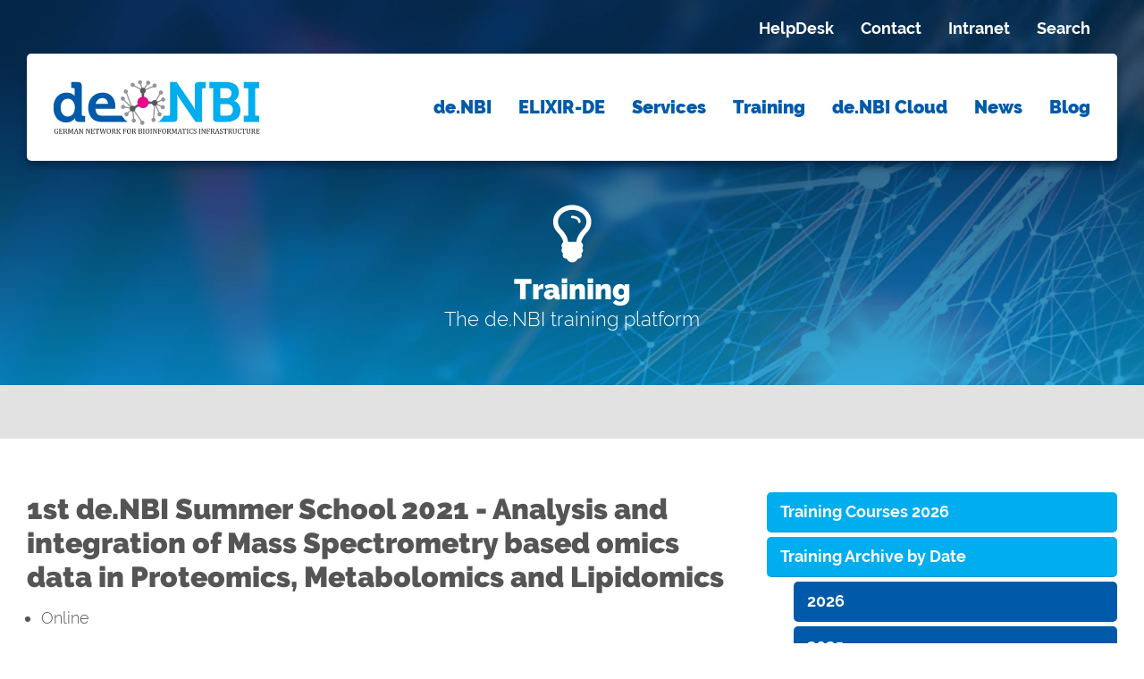

--- FILE ---
content_type: text/html; charset=utf-8
request_url: https://www.denbi.de/training-archive-sorted-according-by-date/2021/1150-de-nbi-summer-school-2021-proteomics-lipidomics
body_size: 5529
content:
    <!DOCTYPE html>
<html lang="en">
<head>
	<meta charset="utf-8">
	<meta name="author" content="Daniel Wibberg">
	<meta name="x-ua-compatible" content="IE=edge,chrome=1">
	<meta name="description" content="The 'German Network for Bioinformatics Infrastructure – de.NBI' is a national, academic and non-profit infrastructure supported by the Federal Ministry of Education and Research providing bioinformatics services to users in life sciences research and biomedicine in Germany and Europe. The partners organize training events, courses and summer schools on tools, standards and compute services provided by de.NBI to assist researchers to more effectively exploit their data.">
	<title>1st de.NBI Summer School 2021 - Analysis and integration of Mass Spectrometry based omics data in Proteomics, Metabolomics and Lipidomics</title>
	<link href="/templates/nbistandard/favicon.ico" rel="icon" type="image/vnd.microsoft.icon">
<link href="/media/vendor/joomla-custom-elements/css/joomla-alert.min.css?0.4.1" rel="stylesheet">
	<link href="/media/plg_system_jcepro/site/css/content.min.css?86aa0286b6232c4a5b58f892ce080277" rel="stylesheet">
	<link href="/templates/nbistandard/css/default.css?v=7" rel="stylesheet">
<script type="application/json" class="joomla-script-options new">{"joomla.jtext":{"ERROR":"Error","MESSAGE":"Message","NOTICE":"Notice","WARNING":"Warning","JCLOSE":"Close","JOK":"OK","JOPEN":"Open"},"system.paths":{"root":"","rootFull":"https:\/\/www.denbi.de\/","base":"","baseFull":"https:\/\/www.denbi.de\/"},"csrf.token":"685fe8bade6fd9b5f29c3241ed50adc8"}</script>
	<script src="/media/system/js/core.min.js?a3d8f8"></script>
	<script src="/media/vendor/webcomponentsjs/js/webcomponents-bundle.min.js?2.8.0" nomodule defer></script>
	<script src="/media/system/js/joomla-hidden-mail.min.js?80d9c7" type="module"></script>
	<script src="/media/system/js/messages.min.js?9a4811" type="module"></script>
	<script src="/templates/nbistandard/js/jquery-3.3.1.min.js"></script>
	<script src="/templates/nbistandard/js/denbi-base.js"></script>
	<script type="application/ld+json">{"@context":"https://schema.org","@graph":[{"@type":"Organization","@id":"https://www.denbi.de/#/schema/Organization/base","name":"de.NBI","url":"https://www.denbi.de/"},{"@type":"WebSite","@id":"https://www.denbi.de/#/schema/WebSite/base","url":"https://www.denbi.de/","name":"de.NBI","publisher":{"@id":"https://www.denbi.de/#/schema/Organization/base"}},{"@type":"WebPage","@id":"https://www.denbi.de/#/schema/WebPage/base","url":"https://www.denbi.de/training-archive-sorted-according-by-date/2021/1150-de-nbi-summer-school-2021-proteomics-lipidomics","name":"1st de.NBI Summer School 2021 - Analysis and integration of Mass Spectrometry based omics data in Proteomics, Metabolomics and Lipidomics","description":"The 'German Network for Bioinformatics Infrastructure – de.NBI' is a national, academic and non-profit infrastructure supported by the Federal Ministry of Education and Research providing bioinformatics services to users in life sciences research and biomedicine in Germany and Europe. The partners organize training events, courses and summer schools on tools, standards and compute services provided by de.NBI to assist researchers to more effectively exploit their data.","isPartOf":{"@id":"https://www.denbi.de/#/schema/WebSite/base"},"about":{"@id":"https://www.denbi.de/#/schema/Organization/base"},"inLanguage":"en-GB"},{"@type":"Article","@id":"https://www.denbi.de/#/schema/com_content/article/1150","name":"1st de.NBI Summer School 2021 - Analysis and integration of Mass Spectrometry based omics data in Proteomics, Metabolomics and Lipidomics","headline":"1st de.NBI Summer School 2021 - Analysis and integration of Mass Spectrometry based omics data in Proteomics, Metabolomics and Lipidomics","inLanguage":"en-GB","isPartOf":{"@id":"https://www.denbi.de/#/schema/WebPage/base"}}]}</script>

	<meta name="viewport" content="width=device-width, initial-scale=1.0, maximum-scale=1.0, user-scalable=0" />
	<link rel="apple-touch-icon-precomposed" href="/templates/nbistandard/images/apple-touch-icon-57x57-precomposed.png">
	<link rel="apple-touch-icon-precomposed" sizes="72x72" href="/templates/nbistandard/images/apple-touch-icon-72x72-precomposed.png">
	<link rel="apple-touch-icon-precomposed" sizes="114x114" href="/templates/nbistandard/images/apple-touch-icon-114x114-precomposed.png">
	<link rel="apple-touch-icon-precomposed" sizes="144x144" href="/templates/nbistandard/images/apple-touch-icon-144x144-precomposed.png">
<!--	<link rel="stylesheet" href="/media/vendor/fontawesome-free/css/fontawesome.css">  -->
	<!--[if lte IE 8]>
		<script src="http://html5shim.googlecode.com/svn/trunk/html5.js"></script>
			<![endif]-->

</head>
 
<body id="default">
   
<!-- Matomo -->
<script type="text/javascript">
  var _paq = _paq || [];
  /* tracker methods like "setCustomDimension" should be called before "trackPageView" */
  _paq.push(['trackPageView']);
  _paq.push(['enableLinkTracking']);
  (function() {
    var u="//piwik.cebitec.uni-bielefeld.de/";
    _paq.push(['setTrackerUrl', u+'piwik.php']);
    _paq.push(['setSiteId', '6']);
    var d=document, g=d.createElement('script'), s=d.getElementsByTagName('script')[0];
    g.type='text/javascript'; g.async=true; g.defer=true; g.src=u+'piwik.js'; s.parentNode.insertBefore(g,s);
  })();
</script>
<!-- End Matomo Code -->

<noscript>
<!-- Matomo Image Tracker-->
<img src="https://piwik.cebitec.uni-bielefeld.de/piwik.php?idsite=6&amp;rec=1" style="border:0" alt="" />
<!-- End Matomo -->
</noscript>
   
    <!-- header start -->
    <header role="banner" class="header portal-header" onload="header">
        <div class="wrapper clear ">

            <section class="meta-navigation">
                                <div class="meta-navi">
                    <ul class="nav menu">
<li class="item-109"><a href="/helpdesk" >HelpDesk</a></li><li class="item-110"><a href="/contact" >Contact</a></li><li class="item-248"><a href="https://docs.denbi.de/" target="_blank" rel="noopener noreferrer">Intranet</a></li><li class="item-486"><a href="/search" >Search</a></li></ul>
 
                </div>
                            </section>
            
            <section class="main-navigation">
                <article class="portal-logo">
                    <a href="/" title="de.NBI – German Network for Bioinformatics Infrastructure"><figure><img src="/templates/nbistandard/img/denbi-logo-color.svg" alt="de.NBI – German Network for Bioinformatics Infrastructure" /><figcaption><abbr title="German Network for Bioinformatics Infrastructure">de.NBI</abbr></figcaption></figure></a>
                </article>
                
                <nav role="navigation">

                                        <div>
                    <input type="checkbox" id="checkbox-menu0" />
                    <label for="checkbox-menu0">Menu</label>
                        <ul class="nav menu">
<li class="item-102"><a href="/about" >de.NBI</a></li><li class="item-326"><a href="/elixir-de" >ELIXIR-DE</a></li><li class="item-103"><a href="/services" >Services</a></li><li class="item-104"><a href="/training" >Training</a></li><li class="item-105"><a href="/cloud" >de.NBI Cloud</a></li><li class="item-107"><a href="/news" >News</a></li><li class="item-455"><a href="/blog" >Blog</a></li></ul>
 
                    </div>
                                </nav>
            </section>
            
            <section class="stage-follow">
                <article>
                                            <div >
                            
<div id="mod-custom107" class="mod-custom custom">
    <p><img alt="" src="/images/Symbole/symbol-training.png" height="75" /></p>
<h2>Training</h2>
<h3>The de.NBI training platform</h3></div>
 
                        </div>
                                    </article>
            </section>
        </div>
    </header>
    <!-- header end -->

    <!-- main start -->
    <main role="main">       
        <div class="breadcrumb">      
            <div class="wrapper">    
                    
                <section>
                    <article>
                    
                                            </article>
                </section>
                    
            </div>
        </div>
        <div class="columnset clear">
            <div class="wrapper">
        
                <div class="main-content">                    
                    <section>                        
                        <article>
                            <div id="system-message-container" aria-live="polite"></div>

                            <div class="com-content-article item-page">
    <meta itemprop="inLanguage" content="en-GB">
    
    
        <div class="page-header">
        <h1>
            1st de.NBI Summer School 2021 - Analysis and integration of Mass Spectrometry based omics data in Proteomics, Metabolomics and Lipidomics        </h1>
                            </div>
        
        
    
    
        <ul class="fields-container">
    <li class="field-entry location "><span class="field-value ">Online</span>
</li></ul>
                                                <div class="com-content-article__body">
        <p>&nbsp;</p>
<p><strong>Educators:</strong><br /> Julian Uszkoreit, Jacobo Miranda Ackerman (BioInfra.Prot), Oliver Kohlbacher, Steffen Neumann (CIBI), Ulrike Wittig (de.NBI-SysBio),Tomáš Pluskal, Juan Antonio Vizcaino, Lennart Martens, Isabell Bludau, Claire O'Donovan, Olga Vitek, Hannes Röst, Johannes Griss, Justin van der Hooft, Douglas McCloskey, Theodore Alexandrov, Ahmed Mohamed, Lindsay Pino, Jianguo Xia, Mathias Wilhelm</p>
<p><strong>Date:</strong> <br /> 27.09. – 30.09.2021</p>
<p><strong>Registration:</strong><br /><a href="https://denbi-school-2021.mpc.ruhr-uni-bochum.de/registration.php">https://denbi-school-2021.mpc.ruhr-uni-bochum.de/registration.php</a></p>
<p><strong>Location:</strong> <br /> Online</p>
<p><strong>Contents:</strong><br />Proteomics identification, proteomics quantification, lipidomics I/dentification, lipidomics quantification, metabolomics identification, metabolomics quantification, data integratiom</p>
<p><strong>Learning goals:</strong><br />Usage and understanding of tools and methods in computational proteomics / lipidomics / metabolomics</p>
<p><strong>Prerequisites:</strong><br />Backgroup in at least one of the disciplines: analytical proteomics / lipidomics / metabolomics</p>
<p><strong>Keywords:</strong><br />Computational omics, Summer school, mass spectrometry based, proteomics, lipidomics, metabolomics</p>
<p><strong>Tools:</strong><br />Diverse</p>
<p><strong>Contact:</strong><br /> <joomla-hidden-mail  is-link="1" is-email="1" first="ZG9taW5pay5rb3Bjenluc2tp" last="dW5pdmllLmFjLmF0" text="ZG9taW5pay5rb3Bjenluc2tpQHVuaXZpZS5hYy5hdA==" base="" >This email address is being protected from spambots. You need JavaScript enabled to view it.</joomla-hidden-mail></p>
<p>&nbsp;</p>     </div>

                                                                    <ul class="tags list-inline">
                                                                    <li class="list-inline-item tag-3 tag-list0">
                    <a href="/training-archive-sorted-according-by-de-nbi-units/center-for-integrative-bioinformatics-cibi" class="btn btn-sm label label-info">
                        Center for Integrative Bioinformatics (CIBI)                    </a>
                </li>
                                                                                <li class="list-inline-item tag-8 tag-list1">
                    <a href="/training-archive-sorted-according-by-de-nbi-units/de-nbi-systems-biology-service-center-de-nbi-sysbio" class="btn btn-sm label label-info">
                        de.NBI Systems Biology Service Center (de.NBI-SysBio)                    </a>
                </li>
                                                                                <li class="list-inline-item tag-9 tag-list2">
                    <a href="/training-archive-sorted-according-by-de-nbi-units/bioinformatics-for-proteomics-bioinfra-prot" class="btn btn-sm label label-info">
                        Bioinformatics for Proteomics (BioInfra.Prot)                    </a>
                </li>
                        </ul>
                    
                                        </div>                        
                        </article>                        
                    </section>
                    <section>
                                            </section>
                </div>
                <!-- aside start -->
                <aside role="complementary">
                    
                    <section>
                     
                                               <div class="aside-navigation">
                            <ul class="nav menu">
<li class="item-192"><a href="/training-courses-2026" >Training Courses 2026</a></li><li class="item-176 active deeper parent"><a href="/training-archive-sorted-according-by-date" >Training Archive by Date</a><ul class="aside-second"><li class="item-654"><a href="/training-archive-sorted-according-by-date/2026" >2026</a></li><li class="item-585"><a href="/training-archive-sorted-according-by-date/2025" >2025</a></li><li class="item-528"><a href="/training-archive-sorted-according-by-date/2024" >2024</a></li><li class="item-454"><a href="/training-archive-sorted-according-by-date/2023" >2023</a></li><li class="item-402"><a href="/training-archive-sorted-according-by-date/2022" >2022</a></li><li class="item-363 current active"><a href="/training-archive-sorted-according-by-date/2021" aria-current="location">2021</a></li><li class="item-290"><a href="/training-archive-sorted-according-by-date/2020" >2020</a></li><li class="item-267"><a href="/training-archive-sorted-according-by-date/2019" >2019</a></li><li class="item-179"><a href="/training-archive-sorted-according-by-date/2018" >2018</a></li><li class="item-180"><a href="/training-archive-sorted-according-by-date/2017" >2017</a></li><li class="item-181"><a href="/training-archive-sorted-according-by-date/2016" >2016</a></li><li class="item-182"><a href="/training-archive-sorted-according-by-date/2015" >2015</a></li></ul></li><li class="item-177 parent"><a href="/training-archive-sorted-according-by-de-nbi-units" >Training Archive by de.NBI Units</a></li><li class="item-178 parent"><a href="/online-training-media-library" >Online Training &amp; Media Library</a></li><li class="item-261"><a href="/tess" >TeSS</a></li></ul>
 
                        </div>
                       
                    </section>
                    
                    <section class="aside-teaser">
                        <article>
                       
                            <div >
                             


<div class="custom" >
	<!-- START: Articles Anywhere --><h3>The de.NBI Training platform</h3>
<p>To effectively coordinate training courses, de.NBI has established the Working Group "Training and Education". The WG is composed of training experts from each de.NBI unit.</p>
<p>If you need more information on a course, would like to suggest course topics that de.NBI might want to cover in the future, or would like to provide feedback about our training program, please contact us!</p>
<p><a class="button btn-second" href="mailto:contact@denbi.de">Write <strong>email</strong></a></p><!-- END: Articles Anywhere --><div class="teaser-image" ></div>
</div>
 
                            </div>
                                                    </article>
                    </section>
                                            </article>
                    </section>
                                              </article>
                    </section>
                    
                </aside>
                <!-- aside end -->
                
            </div>
        </div> 
    
    </main>
    <!-- main end -->

   

  <!-- footer start -->
    <footer role="contentinfo">
        
        <div class="footer-colset">
            <div class="wrapper">
                <section class="clear">
                            
                    <article class="footer-menu clear">
    
                        <div class="dropdown-menu">

                                                        <div class="footer-one">
                            <input type="checkbox" id="checkbox-menu1" />
                            <label for="checkbox-menu1">de.NBI</label>
                                <ul class="nav menu">
<li class="item-102"><a href="/about" >de.NBI</a></li><li class="item-326"><a href="/elixir-de" >ELIXIR-DE</a></li><li class="item-103"><a href="/services" >Services</a></li><li class="item-104"><a href="/training" >Training</a></li><li class="item-105"><a href="/cloud" >de.NBI Cloud</a></li><li class="item-107"><a href="/news" >News</a></li><li class="item-455"><a href="/blog" >Blog</a></li></ul>

                            </div>
                                                    </div>
                        
                        <div class="dropdown-menu dm-color-prestige">
                                                        <div class="footer-two">
                            <input type="checkbox" id="checkbox-menu2" />
                            <label for="checkbox-menu2">Support</label>
                                <ul class="nav menu">
<li class="item-127"><a href="https://www.denbi.de/" >Home</a></li><li class="item-128"><a href="/help" >Helpdesk</a></li><li class="item-129"><a href="/contact-us" >Contact</a></li><li class="item-255"><a href="https://docs.denbi.de/" >Intranet</a></li><li class="item-130"><a href="/download" >Downloads</a></li><li class="item-132"><a href="/privacy-policy" >Privacy Policy</a></li><li class="item-133"><a href="/imprint" >Imprint</a></li></ul>
 
                            </div>
                                                </div>
    
                    </article>

                    <article>
                        <address>
                            <a href="/" title="de.NBI – German Network for Bioinformatics Infrastructure" class="footer-logo" title="de.NBI – German Network for Bioinformatics Infrastructure"><img src="/templates/nbistandard/img/denbi-logo-white.svg" border="0" alt="de.NBI – German Network for Bioinformatics Infrastructure" /></a>
                            <p><a class="button btn-third" href="mailto:contact@denbi.de"><strong>contact</strong>@denbi.de</a> <a class="button btn-first twitter-button" href="https://twitter.com/denbioffice" target="_blank"><img src="/templates/nbistandard/img/icon-twitter.svg" alt="Follow us on twitter" /></a></p>
                            <p>The German Network for Bioinformatics Infrastructure – <strong>de.NBI</strong> is a national infrastructure supported by the Federal Ministry of Education and Research.</p>

                        </address>
                    </article>

<!--
                    <article>
                        <div class="twitter-widget">
                            <div class="twitter-header">
                                <a href="https://twitter.com/denbioffice" target="_blank"><img src="/templates/nbistandard/img/icon-twitter.svg" alt="Follow us on twitter" /> Follow us</a>
                                <h3>Tweets</h3>
                            </div>
                            <div class="twitter-frame">
                                <a class="twitter-timeline" data-lang="en" data-dnt="true" data-tweet-limit="10" data-chrome="nofooter transparent noheader" data-link-color="#005aa9" data-border-color="#CECECE" href="https://twitter.com/denbiOffice?ref_src=twsrc%5Etfw">Tweets by denbiOffice</a>
                                <script async src="https://platform.twitter.com/widgets.js" charset="utf-8"></script>
                            </div>
                        </div>
                    </article>
-->

                </section>
            </div>
        </div>
        
        <div class="footer-copy">
            <div class="wrapper">
                <div class="sponsorship">
                    <a href="https://www.bmbf.de" target="_blank"><img class="logo-bmbf" src="/templates/nbistandard/img/logo-bmbf.svg" alt="Bundesministerium für Bildung und Forschung" /></a>
                    <a href="https://www.elixir-europe.org/about-us/who-we-are/nodes/germany" target="_blank"><img class="logo-ELIXIR-DE" src="/images/About/ELIXIR/ELIXIR_germany_logo.jpg" alt="ELIXIR-Germany" width ="150px"/></a>
                </div>
                <small>
                    &copy; <time>2026</time> <strong>de.NBI</strong> – All Rights Reserved.
                    <span class="legal-links"><a href="/imprint">Imprint</a> <a href="/privacy-policy">Privacy Policy</a></span>
                </small>
            </div>
        </div>
        
    </footer>
    <!-- footer end -->

</body>

</html>


--- FILE ---
content_type: text/css
request_url: https://www.denbi.de/templates/nbistandard/css/default.css?v=7
body_size: 7664
content:
 /*----------------------------------------------------------------------
build in: 05 2018
copyright: KMD Medien GmbH – www.kmd.de
----------------------------------------------------------------------*/


/*----------------------------------------------------------------------
global & normalize Structure
----------------------------------------------------------------------*/

body {
    margin: 0;
    border: 0 none;
    padding: 0;
    color: #555;
    font-family: 'Raleway', sans-serif;
    font-weight: 300;
    font-size: 18px;
    line-height: 24px;
    }

p, form, img, legend, ul, ol, li, h1, h2, h3, h4, h5, h6, dl, dt, dd, figure {
    margin: 0;
    border: 0 none;
    padding: 0;
    }
 
input, textarea, button, select, label {
    margin: 0;
    border: 0;
    font: inherit;
    text-transform: none;
    -webkit-box-sizing: border-box;
    -moz-box-sizing: border-box;
    box-sizing: border-box;  
    }

textarea {
    overflow: auto;
    }

a {
    color: #005aa9;
    -webkit-transition: all 0.5s ease-in-out;
    -moz-transition: all 0.5s ease-in-out;
    transition: all 0.5s ease-in-out;
	text-decoration: none;
/*	font-weight: normal; */
}

a:hover, a:focus {
    color: #eb008b;
    outline-width: 0;
    }
    
a:active {
    color: #00adee;
    outline-width: 0;
    }

mark {
    background-color: #00adee;
    color: #fff;
    padding: 1px;
    border-radius: 5px;
    }

sub, sup {
    font-size: 75%;
    line-height: 0;
    position: relative;
    vertical-align: baseline;
    }

sub {
    bottom: -0.25em;
    }

sup {
    top: -0.5em;
    }
    
.wrapper {
    margin: 0 auto;
    max-width: 1340px;
    }

.clear:after {
    content: ".";
    clear: both;
    display: block;
    visibility: hidden;
    height: 0px;
    } 

.fade {
    -webkit-transition: all 0.5s ease-in-out;
    -moz-transition: all 0.5s ease-in-out;
    transition: all 0.5s ease-in-out;
    }
    
 /* --- avoid line break in date column -tk- --- */
.list-date {
    width: 7rem;
}

   
/*----------------------------------------------------------------------
Fonts
----------------------------------------------------------------------*/

/* raleway-300 - latin */
@font-face {
  font-family: 'Raleway';
  font-style: normal;
  font-weight: 300;
  src: url('../fonts/raleway-v12-latin-300.eot'); /* IE9 Compat Modes */
  src: local('Raleway Light'), local('Raleway-Light'),
       url('../fonts/raleway-v12-latin-300.eot?#iefix') format('embedded-opentype'), /* IE6-IE8 */
       url('../fonts/raleway-v12-latin-300.woff2') format('woff2'), /* Super Modern Browsers */
       url('../fonts/raleway-v12-latin-300.woff') format('woff'), /* Modern Browsers */
       url('../fonts/raleway-v12-latin-300.ttf') format('truetype'), /* Safari, Android, iOS */
       url('../fonts/raleway-v12-latin-300.svg#Raleway') format('svg'); /* Legacy iOS */
    }

/* raleway-regular - latin */
@font-face {
  font-family: 'Raleway';
  font-style: normal;
  font-weight: 400;
  src: url('../fonts/raleway-v12-latin-regular.eot'); /* IE9 Compat Modes */
  src: local('Raleway'), local('Raleway-Regular'),
       url('../fonts/raleway-v12-latin-regular.eot?#iefix') format('embedded-opentype'), /* IE6-IE8 */
       url('../fonts/raleway-v12-latin-regular.woff2') format('woff2'), /* Super Modern Browsers */
       url('../fonts/raleway-v12-latin-regular.woff') format('woff'), /* Modern Browsers */
       url('../fonts/raleway-v12-latin-regular.ttf') format('truetype'), /* Safari, Android, iOS */
       url('../fonts/raleway-v12-latin-regular.svg#Raleway') format('svg'); /* Legacy iOS */
    }

/* raleway-500 - latin */
@font-face {
  font-family: 'Raleway';
  font-style: normal;
  font-weight: 500;
  src: url('../fonts/raleway-v12-latin-500.eot'); /* IE9 Compat Modes */
  src: local('Raleway Medium'), local('Raleway-Medium'),
       url('../fonts/raleway-v12-latin-500.eot?#iefix') format('embedded-opentype'), /* IE6-IE8 */
       url('../fonts/raleway-v12-latin-500.woff2') format('woff2'), /* Super Modern Browsers */
       url('../fonts/raleway-v12-latin-500.woff') format('woff'), /* Modern Browsers */
       url('../fonts/raleway-v12-latin-500.ttf') format('truetype'), /* Safari, Android, iOS */
       url('../fonts/raleway-v12-latin-500.svg#Raleway') format('svg'); /* Legacy iOS */
    }

/* raleway-600 - latin */
@font-face {
  font-family: 'Raleway';
  font-style: normal;
  font-weight: 600;
  src: url('../fonts/raleway-v12-latin-600.eot'); /* IE9 Compat Modes */
  src: local('Raleway SemiBold'), local('Raleway-SemiBold'),
       url('../fonts/raleway-v12-latin-600.eot?#iefix') format('embedded-opentype'), /* IE6-IE8 */
       url('../fonts/raleway-v12-latin-600.woff2') format('woff2'), /* Super Modern Browsers */
       url('../fonts/raleway-v12-latin-600.woff') format('woff'), /* Modern Browsers */
       url('../fonts/raleway-v12-latin-600.ttf') format('truetype'), /* Safari, Android, iOS */
       url('../fonts/raleway-v12-latin-600.svg#Raleway') format('svg'); /* Legacy iOS */
    }

/* raleway-700 - latin */
@font-face {
  font-family: 'Raleway';
  font-style: normal;
  font-weight: 700;
  src: url('../fonts/raleway-v12-latin-700.eot'); /* IE9 Compat Modes */
  src: local('Raleway Bold'), local('Raleway-Bold'),
       url('../fonts/raleway-v12-latin-700.eot?#iefix') format('embedded-opentype'), /* IE6-IE8 */
       url('../fonts/raleway-v12-latin-700.woff2') format('woff2'), /* Super Modern Browsers */
       url('../fonts/raleway-v12-latin-700.woff') format('woff'), /* Modern Browsers */
       url('../fonts/raleway-v12-latin-700.ttf') format('truetype'), /* Safari, Android, iOS */
       url('../fonts/raleway-v12-latin-700.svg#Raleway') format('svg'); /* Legacy iOS */
    }

/* raleway-900 - latin */
@font-face {
  font-family: 'Raleway';
  font-style: normal;
  font-weight: 900;
  src: url('../fonts/raleway-v12-latin-900.eot'); /* IE9 Compat Modes */
  src: local('Raleway Black'), local('Raleway-Black'),
       url('../fonts/raleway-v12-latin-900.eot?#iefix') format('embedded-opentype'), /* IE6-IE8 */
       url('../fonts/raleway-v12-latin-900.woff2') format('woff2'), /* Super Modern Browsers */
       url('../fonts/raleway-v12-latin-900.woff') format('woff'), /* Modern Browsers */
       url('../fonts/raleway-v12-latin-900.ttf') format('truetype'), /* Safari, Android, iOS */
       url('../fonts/raleway-v12-latin-900.svg#Raleway') format('svg'); /* Legacy iOS */
    }


/*----------------------------------------------------------------------
Button + Forms
----------------------------------------------------------------------*/

.button, button {
    display: inline-block;
    padding: 10px 15px;
    border-radius: 5px;
    cursor: pointer;
    text-decoration: none;
    color: #fff;
    }

.button strong {
    font-weight: 700;
    }

.btn-first {
    background: #00adee;
    border-bottom: 1px solid rgba(0,0,0,.1);
    }

.btn-second {
    background: #005aa9;
    border-bottom: 1px solid rgba(0,0,0,.1);
}

/*
.pagination li.active {
    display: inline-block;
    padding: 10px 15px;
    border-radius: 5px;
    cursor: pointer;
}
*/

.current.active a.button.btn-first {
    background: #eb008b;
    color: #fff;
}

.btn-first:hover,
.btn-second:hover {
    background: #eb008b;
    color: #fff;
    border-bottom: 1px solid #fff;
    box-shadow: inset 0 -1px 0 1px rgba(0,0,0,.1), inset 0 -10px 20px rgba(0,0,0,.1), 0px 1px 2px 0px #042746;
    }

.btn-third {
    background: #eb008b;
    border-bottom: 1px solid rgba(0,0,0,.1);
    }

.btn-third:hover {
    background: #005aa9;
    color: #fff;
    border-bottom: 1px solid #fff;
    box-shadow: inset 0 -1px 0 1px rgba(0,0,0,.1), inset 0 -10px 20px rgba(0,0,0,.1), 0px 1px 2px 0px #042746;
    }

input[type="password"],
input[type="text"],
textarea,
select,
.gcore-line-td input,
.gcore-line-td textarea,
.gcore-line-td select {
    border-top: 1px solid #555 !important;
    border-right: 1px solid #cecece !important;
    border-bottom: 1px solid #cecece !important;
    border-left: 1px solid #555 !important;
    border-radius: 5px !important;
    padding: 10px 15px !important;
    display: block !important;
    width: 100% !important;
    }
    
input[type="password"]:hover,
input[type="text"]:hover,
textarea:hover,
select:hover,
input[type="password"]:focus,
input[type="text"]:focus,
textarea:focus,
select:focus {
    background: #EAF8FE;
    }
.btn-second {
    display: inline-block;
    padding: 10px 15px;
    border-radius: 5px;

    background: #005aa9;
    border-bottom: 1px solid rgba(0,0,0,.1);
    }

.current.active a.button.btn-first {
    display: inline-block;
    padding: 10px 15px;
    border-radius: 5px;
    cursor: pointer;
    background: #eb008b;
    color: #fff;
	}

.btn-first:hover,
.btn-second:hover {
    background: #eb008b;
    color: #fff;
    border-bottom: 1px solid #fff;
    box-shadow: inset 0 -1px 0 1px rgba(0,0,0,.1), inset 0 -10px 20px rgba(0,0,0,.1), 0px 1px 2px 0px #042746;
    }

.btn-third {
    background: #eb008b;
    border-bottom: 1px solid rgba(0,0,0,.1);
    }

.btn-third:hover {
    background: #005aa9;
    color: #fff;
    border-bottom: 1px solid #fff;
    box-shadow: inset 0 -1px 0 1px rgba(0,0,0,.1), inset 0 -10px 20px rgba(0,0,0,.1), 0px 1px 2px 0px #042746;
    }

input[type="password"],
input[type="text"],
textarea,
select,
.gcore-line-td input,
.gcore-line-td textarea,
.gcore-line-td select {
    border-top: 1px solid #555 !important;
    border-right: 1px solid #cecece !important;
    border-bottom: 1px solid #cecece !important;
    border-left: 1px solid #555 !important;
    border-radius: 5px !important;
    padding: 10px 15px !important;
    display: block !important;
    width: 100% !important;
    }
    
input[type="password"]:hover,
input[type="text"]:hover,
textarea:hover,
select:hover,
input[type="password"]:focus,
input[type="text"]:focus,
textarea:focus,
select:focus {
    background: #EAF8FE;
    }

.gcore-line-td input[type="submit"] {
    border-top: 0px !important;
    border-right: 0px !important;
    border-left: 0px !important;   
    }

label, .gcore-label-top {
    display: block;
    padding: 15px 0 5px 0;
    margin: 0 !important;
    font-weight: 300 !important;
    }
    
input[type="submit"] {
    margin: 30px 0;
    }    

select.columnset {
    display: block !important;
    margin: 0 !important;
    }
    
.gcore-display-table {
    display: block !important;
    }   

.gcore-checkbox-item {
  	white-space: normal !important;
	}

button .icon-remove {
	background: url(../img/icon-delete.png);
  	width: 16px;
	height: 16px;
	display: block;
	background-size: cover;
	}

button .icon-search {
	background: url(../img/icon-search.png);
  	width: 16px;
	height: 16px;
	display: inline-block;
	background-size: cover;
	}

#filter-search {
  	margin-bottom: 5px;
	}

#searchForm fieldset {
    margin-top: 20px;
	}

#searchForm button {
    color: #005aa9;
    margin: 10px 0 20px 0;
	}

#searchForm button .icon-search {
    display: inline-block;
	}

#searchForm input[type="radio"],
#searchForminput[type="checkbox"] {
    margin: 0 10px 0 0;
	}


.js-finder-searchform button.btn {
	color: #005aa9;
}

/*----------------------------------------------------------------------
Header
----------------------------------------------------------------------*/

.portal-header {
    background: url(../img/header-background.jpg);
    background-size: cover;
    }

.meta-navigation {
    font-weight: 700;
    text-align: right;
    padding: 20px 30px 0 0;
    }

.meta-navigation ul {
    list-style-type: none;
    }

.meta-navigation li {
    display: inline-block;
    margin-left: 30px;
    }

.meta-navigation li a {
    color: #fff;
    text-decoration: none;
    }

.meta-navigation li a:hover,
.meta-navigation li a:focus {
    color: #eb008b;
    text-decoration: underline;
    }
    
.meta-navigation li a:active {
    color: #00adee;
    }

.main-navigation {
    font-weight: 900;
    background: #fff;
    display: table;
    width: 100%;
    }
.main-navigation .current a {
    color: #eb008b;
    }
.header .main-navigation {
    position: fixed;
    top: 60px;
    max-width: 1340px;
    box-shadow: 0px 5px 10px #042746;
    -webkit-transition: all 0.5s ease-in-out;
    -moz-transition: all 0.5s ease-in-out;
    transition: all 0.5s ease-in-out;
    border-radius: 5px;
    z-index: 1;
    }

.header-onscroll .main-navigation {
    position: fixed;
    top: 0px;
    max-width: 1340px;
    box-shadow: 0px 5px 10px #042746;
    -webkit-transition: all 0.25s ease-in-out;
    -moz-transition: all 0.25s ease-in-out;
    transition: all 0.25s ease-in-out;
    border-radius: 0px 0px 5px 5px;
    z-index: 1;
    }

.portal-logo {
    padding: 30px;
    display: table-cell;
    vertical-align: middle;
    font-size: 0;
    line-height: 0;
    }

.portal-logo figure {
    display: inline-block;
    }

.portal-logo figcaption {
    display: none;
    }

.portal-logo img {
    height: 60px;
    }

.main-navigation nav {
    display: table-cell;
    text-align: right;
    vertical-align: middle;
    padding-right: 30px;
    }

.main-navigation nav ul {
    list-style-type: none;
    }

.main-navigation nav li {
    display: inline-block;
    margin-left: 30px;
    }

.main-navigation nav a {
    font-size: 22px;
    text-decoration: none;
    display: inline-block;
    padding: 15px 0;
    -webkit-transition: all 0.25s ease-in-out;
    -moz-transition: all 0.25s ease-in-out;
    transition: all 0.25s ease-in-out;
    background: transparent center center;
    background-size: 0px;
    }

.main-navigation nav a:hover {
    background: url(../img/icon-dot.svg) no-repeat center 35px;
    background-size: 15px;
    }

.main-navigation nav a:active {
    color: #eb008b;
    }
    
.main-navigation nav .navi ul.nav.menu li.current.active a {
    color: #eb008b;
    /*background: url(../img/icon-dot.svg) no-repeat center 35px;*/
    background-size: 15px;
    }

.stage-home {
    margin: 240px 0 120px 30px;
    color: #fff;
    display: table;
    }

img.denbi-initial {
    width: 120px;
    margin-right: 60px;
    display: table-cell;
    vertical-align: top;
    }

.stage-home article {
    display: table-cell;
    vertical-align: top;
    }

.stage-home h2 {
    font-weight: 900;
    font-size: 42px;
    line-height: 48px;
    }

.stage-home h3 {
    font-weight: 300;
    font-size: 42px;
    line-height: 48px;
    }

.stage-home p {
    margin-top: 30px;
    padding: 30px 0;
    border-top: 2px solid #fff;
    }

.random-header-image {
    background-repeat: no-repeat;
    background-position: right 100px;
    }

.main-navigation nav input[type=checkbox],
.main-navigation nav label {
    display: none;
    }

.stage-follow {
    margin: 210px 0 90px 0;
    color: #fff;
    display: block;
    text-align: center;
    }

.stage-follow h2 {
    font-weight: 900;
    font-size: 42px;
    line-height: 48px;
    }

.stage-follow h3 {
    font-weight: 300;
    font-size: 22px;
    line-height: 28px;
    }


/*----------------------------------------------------------------------
Main Portal-Home
----------------------------------------------------------------------*/

.portal-home-teaser {
    background: #E2E2E2;
    padding-bottom: 60px;
    }

.portal-home-teaser section {
    display: block;
    width: 100%;
    }

.portal-home-teaser article {
    display: block;
    width: 33.3%;
    text-align: center;
    float: left;
    }

.teaser-one,
.teaser-two,
.teaser-three {
    margin-top: -30px;
    }
.item-page h2 a {
  color: #555;
  text-decoration: none;
	}

.category-24 {
    background-color: #005aa9 !important;
    background-position: center !important; 
    display: inline-block;
    border-radius: 100%;
    width: 180px;
    height: 180px;
    border: 10px solid #fff;
    box-shadow: 0px 0px 0px 15px #E2E2E2;
    position: relative;
    }
.category-23 {
    background-color: #00adee !important ;
    background-position: center !important; 
    display: inline-block;
    border-radius: 100%;
    width: 180px;
    height: 180px;
    border: 10px solid #fff;
    box-shadow: 0px 0px 0px 15px #E2E2E2;
    position: relative;
    }

 .category-22 {
    background-color: #eb008b !important;
    background-position: center !important; 
    display: inline-block;
    border-radius: 100%;
    width: 180px;
    height: 180px;
    border: 10px solid #fff;
    box-shadow: 0px 0px 0px 15px #E2E2E2;
    position: relative;
    }

.teaser-one-icon img,
.teaser-two-icon img,
.teaser-three-icon img {
    position: absolute;
    top: 25%;
    left: 25%;
    width: 50%;
    height: 50%;
    }
.content-links ul.nav.nav-tabs.nav-stacked li.content-links-a {
    display: none;
	}

.portal-home-teaser a {
    text-decoration: none;
    }

.portal-home-teaser article a:hover {
    text-decoration: underline;
    }

.teaser-one-icon:hover,
.teaser-two-icon:hover,
.teaser-three-icon:hover {
    box-shadow: 0px 0px 0px 30px #E2E2E2;
    background-color: #042746;
    }

.portal-home-teaser article h2 {
    font-size: 22px;
    line-height: 26px;
    font-weight: 900;
    margin: 30px 0;
    }

.portal-home-teaser article p {
    margin: 0 30px 30px 30px;
    }

.portal-home-news section {
    margin: -30px 0 0 -30px;
    }

.portal-home-news article {
    background: #00adee;
    position: relative;
    border-radius: 5px;
    height: 300px;
    width: calc(33.3% - 30px);
    margin: 0 0 0 30px;
    text-align: center;
    float: left;
    -webkit-transition: all 0.5s ease-in-out;
    -moz-transition: all 0.5s ease-in-out;
    transition: all 0.5s ease-in-out;
    }

.news-headline {
    display: block;    
    background: url(../img/trans-light-blue.png);
    border-radius: 5px;
    color: #fff;
    text-decoration: none;
    text-align: center;
    width: 100%;
    height: 100%;
    }

.news-headline:hover {
    color: #fff;
    box-shadow: 0px 0px 0px 15px #fff;
    }
    
.news-headline h2 {
    font-size: 22px;
    line-height: 26px;
    font-weight: 700;
    padding: 0 30px;
    position: absolute;
    width: calc(100% - 60px);
    top: 35%;
    left: 0;
    }

.news-readmore {
    display: block;
    margin: -50px auto 0 auto;
    background: #00adee;
    border-radius: 100%;
    width: 100px;
    height: 100px;
    border: 5px solid #fff;
    font-weight: 400;
    color: #fff;
    text-decoration: none;
    }

.news-readmore:hover {
    color: #fff;
    background: #eb008b;
    box-shadow: 0px 0px 0px 10px #fff;
    }

.news-readmore strong {
    font-weight: 700;
    display: block;
    padding-top: 25px;
    }

.portal-home-events {
    background: #E2E2E2;  
    }

.portal-home-events section {
    margin: 0 0 0 -30px;
    }

.portal-home-events article {
    background: #005aa9;
    position: relative;
    border-radius: 5px;
    height: 300px;
    width: calc(33.3% - 30px);
    margin: -30px 0 0 30px;
    text-align: center;
    float: left;
    -webkit-transition: all 0.5s ease-in-out;
    -moz-transition: all 0.5s ease-in-out;
    transition: all 0.5s ease-in-out;
    }

.events-headline {
    display: block;    
    background: url(../img/trans-dark-blue.png);
    border-radius: 5px;
    color: #fff;
    text-decoration: none;
    text-align: center;
    width: 100%;
    height: 100%;
    }

.events-headline h3 {
    font-size: 18px;
    font-weight: 400;
    padding: 0 30px;
    position: absolute;
    width: calc(100% - 60px);
    top: 20%;
    left: 0;
    }

.events-headline h2 {
    font-size: 22px;
    line-height: 26px;
    font-weight: 700;
    padding: 0 30px;
    position: absolute;
    width: calc(100% - 60px);
    top: 35%;
    left: 0;
    }

.events-headline:hover {
    color: #fff;
    box-shadow: 0px 0px 0px 15px #E2E2E2;
    }

.events-readmore {
    display: block;
    margin: -50px auto 0 auto;
    background: #005aa9;
    border-radius: 100%;
    width: 100px;
    height: 100px;
    border: 5px solid #E2E2E2;
    }

.events-readmore:hover {
    background: #eb008b;
    box-shadow: 0px 0px 0px 10px #E2E2E2;
    }

.events-readmore img {
    height: 45px;
    padding-top: 25%;
    }

.section-actions {
    text-align: center;
    margin: 85px 0 120px 0;
    }

.picture1{
    background: url('/de-nbi/images/bg1.jpg') !important;
    background-repeat: no-repeat !important; background-size: cover !important;
	}

.picture2 {
    background-image: url('/de-nbi/images/bg2.jpg') !important;
    background-repeat: no-repeat !important; background-size: cover !important;
	}

.picture3 {
    background-image: url('/de-nbi/images/bg3.jpg') !important;
    background-repeat: no-repeat !important; background-size: cover !important;
	}

.no-picture {
    background: none;
	}


/*----------------------------------------------------------------------
Main Portal-Follow
----------------------------------------------------------------------*/

.breadcrumb {
    background: #e2e2e2;
    }

.breadcrumb section {
    padding: 30px;
    }

.breadcrumb a {
    text-decoration: none;
    display: inline-block;
    position: relative;
    padding: 0 18px 0 4px;
    }

.breadcrumb a:hover {
    text-decoration: underline;
    }

.breadcrumb a:after {
    content: '';
    position: absolute;
    right: 0;
    top: 4px;
    width: 0;
    height: 0;
    border-top: 8px solid transparent;
    border-bottom: 8px solid transparent;
    border-left: 8px solid #005aa9;
    clear: both;
    }

.breadcrumb a:last-child {
    font-weight: 700;
    }

.breadcrumb a:last-child:after {
    display: none;
    }
    
.columnset {
    width: 100%;
    margin: 60px 0;
    }

.columnset .wrapper {
    display: table;
    width: calc(100% - 60px);
    }    
    
#news thead tr th.loc {
    visibility: hidden;
    }
    
.main-content {
    display: table-cell;
    width: 66.6%;
    vertical-align: top;
    }
    
.columnset aside {
    display: table-cell;
    width: 33.3%;
    vertical-align: top;
    }
    
.main-content section {
    margin: 0 15px 0 30px;
    }
    
.columnset aside section {
    margin: 0 30px 30px 15px;
    }    
    
.main-content h1 {
    font-weight: 900;
    font-size: 42px;
    line-height: 48px;
    margin: 0 0 15px 0;
    }    
    
.main-content h2,
.columnset aside h2 {
    font-weight: 900;
    font-size: 42px;
    line-height: 48px;
    margin: 0 0 15px 0;
    }     
    
.main-content h3,
.columnset aside h3 {
    font-weight: 900;
    font-size: 22px;
    line-height: 26px;
    margin: 0 0 15px 0;
    }    
    
.main-content h4,
.columnset aside h4 {
    font-weight: 300;
    font-size: 22px;
    line-height: 26px;
    margin: 0 0 15px 0;
    }      
    
.main-content h5,
.columnset aside h5 {
    font-weight: 900;
    font-size: 20px;
    line-height: 24px;
    margin: 0 0 15px 0;
    }        
    
.main-content h6,
.columnset aside h6 {
    font-weight: 700;
    font-size: 20px;
    line-height: 24px;
    margin: 0 0 15px 0;
    }         
    
.main-content p,
.main-content figure,
.main-content table,
.columnset aside p {
    margin: 0 0 30px 0;
    width: 100%;
    }        
    
.main-content ul,
.main-content ol {
    margin: 0 0 30px 16px;
    }        

.main-content figure img {
    border-radius: 5px;
    width: 100%;
    }    

.main-content figcaption {
    font-style: italic;
    }

.main-content table {
    border: 0 none;
    border-collapse: collapse;
    }

.main-content th {
    border-bottom: 2px solid #555;
    text-align: left;
    padding: 10px 10px 10px 5px;
    } 

.com-tags-tag-list__category th.list-title {
    font-weight: 300;
    border-bottom: 1px solid #555;
}

.main-content td {
    border-bottom: 1px solid #555;
    padding: 10px 10px 10px 5px;
    vertical-align: top;
    }  
    
.main-content tr:last-child td {
    border-bottom: 0;
    vertical-align: top;
    }      

.com-tags-tag-list__category tr:last-child th,
.com-tags-tag-list__category tr:last-child td {
    border-bottom: 2px solid #555;
}

.main-content tr:hover td,
.com-tags-tag-list__category tr:hover th {
    background: #EAF8FE;
}

.main-content strong {
  	font-weight: 600;
	}

.main-content .responsive-table {
    width: 100%;
    overflow-x: auto;
    -webkit-overflow-scrolling: touch;
    }

.aside-navigation ul.nav.menu {
    list-style: none;
    width: 100%;
    }
    
.aside-navigation ul.aside-second li {
    list-style: none;
    }
    
 .aside-navigation li a {
    display: block;
    font-weight: 700;
    border-bottom: 1px solid rgba(0,0,0,.1);
    margin-bottom: 5px;
    padding: 10px 15px;
    border-radius: 5px;
    cursor: pointer;
    text-decoration: none;
    color: #fff;
    background: #00adee;
    }

.aside-navigation li.current a {
    background: #eb008b;
    }
    
.aside-navigation li ul li a {
    background: #005aa9;
    }
    
.aside-navigation li a:hover {
    background: #eb008b;
    color: #fff;
    border-bottom: 1px solid #fff;
    box-shadow: inset 0 -1px 0 1px rgba(0,0,0,.1), inset 0 -10px 20px rgba(0,0,0,.1), 0px 1px 2px 0px #042746;
    }   
    
.aside-navigation .active.deeper.parent ul.aside-second li .current.active a.button.btn-second {
    background: #eb008b !important;
    }
    
.aside-navigation .button {
    display: block;
    font-weight: 700;
    margin-bottom: 5px;
    }

.aside-navigation .current ul.aside-second li a {
    background: #005AA9;
    }

.aside-navigation .current ul.aside-second li a:hover {
    background: #EB008B;
    }
.aside-second {
    margin-left: 30px;
    }

.aside-teaser {
    background: #e2e2e2;
    padding: 30px;
    border-radius: 5px;
    text-align: center;
    }

.columnset aside section.aside-teaser {
    margin-bottom: 90px;
    }

.teaser-image {
    position: relative;
    top: 90px;
    display: block;
    background: url(../img/denbi-flower-white.png) no-repeat center center #E2E2E2;
    background-size: 60px 60px;
    border-radius: 100%;
    width: 100px;
    height: 100px;
    margin: -90px auto 0 auto;
    border: 5px solid #FFF;
    box-shadow: 0px 0px 0px 1px #E2E2E2;
    background-repeat: no-repeat;
	background-size: cover;
    }

.teaser-image img {
    max-width: 100px;
    height: 100px;
    border-radius: 100%;
    }

.com-content-category__pagination {
	margin-left: -15px;
	padding-bottom: 20px;
}

.com-content-category__navigation {
	border-top: 2px solid #555;
	padding-top: 30px;
/*	margin-bottom: 30px; */
}

.com-content-category__navigation li.disabled span,
.com-tags-tag-list__pagination li.disabled {
	display: none;
}

/* XXX: hack: hide next/end buttons in pagination */
.com-content-category__navigation a.hasTooltip,
.com-tags-tag-list__pagination a.hasTooltip {
	display: none;
}

.com-content-category__navigation li,
.com-tags-tag-list__pagination li {
	float: left;
	list-style: none;
  	margin-right: 8px;
}

.com-content-category__navigation li :not(disabled),
.com-tags-tag-list__pagination li :not(disabled) {
	padding: 10px 20px;
	background-color: #005aa9;
	color: #fff;
	border-radius: 5px;
	text-decoration: none;
}

.com-content-category__navigation li :hover,
.com-content-category__navigation .active span,
.com-tags-tag-list__pagination .active span {
	background: #eb008b;
}

/*
 * hide table caption
 */
caption.visually-hidden {
	display: none !important;
}

/*
.pagination {
    border-top: 2px solid #555;
    padding-top: 30px;
    margin-bottom: 30px;
    }

.pagination li {
    float: left;
    list-style: none;
  	margin-right: 8px;
}

.pagination li :not(disabled) {
	padding: 10px 20px;
	background-color: #005aa9;
	color: #fff;
	border-radius: 5px;
	text-decoration: none;
}
.pagination li.disabled {
	display: none;
}
.pagination li :hover,
.pagination .active span {
	background: #eb008b;
}

.pagination ul {
    margin: 0 0 30px 0px;
    }
    
.pagination ul li.button.btn-second.active-page a {
  	color: #fff;
    }
    
.pagination ul li.button.btn-second.active-page {
      min-width: 20px;
      text-align: center;
    }
    
ul.pagination li a.button.btn-second, ul.pagination li.button.btn-second.active-page {
    padding: 10px 20px;
    margin-right: 10px;
    }
.pagination ul li .button {
    min-width: 20px;
    text-align: center;
    }
    
.pagination .active-page {
    background: #eb008b;
    }  
    
.pagination ul.pagination li.button.btn-second.active-page   {
    float: left;
    }

.pagination p.counter.pull-right {
    display:  block;
    }
 
.pagination a {
  	margin-bottom: 5px;
	}

.pagination:after {
    content: ".";
    clear: both;
    display: block;
    visibility: hidden;
    width: 0;
    line-height: 0;
    font-size: 0;
    }
*/

.main-content .responsive-video iframe {
    position: absolute;
    top: 0;
    left: 0;
    width: 100%;
    height: 100%;
    }

.main-content .responsive-video {
    position: relative;
    padding-bottom: 56.25%;
    padding-top: 0px;
    height: 0;
    overflow: hidden;
    margin: 0 0 30px 0;
    }

.main-content ul.tags {
  	list-style-type: none;
 	margin: 0 0 30px 0;
	}

.main-content ul.tags li {
  	display: inline-block;
  	background: #e2e2e2;
    padding: 3px;
  	border-radius: 5px;
 	margin: 0 2px 5px 0;
  	text-transform: uppercase;
	font-size: 12px;
	}

.main-content ul.tags li a {
  	text-decoration: none;
	}

/*----------------------------------------------------------------------
Footer
----------------------------------------------------------------------*/

.footer-colset {
    background: rgba(44,44,44,1);
    background: -moz-linear-gradient(top, rgba(44,44,44,1) 0%, rgba(87,88,90,1) 100%);
    background: -webkit-gradient(left top, left bottom, color-stop(0%, rgba(44,44,44,1)), color-stop(100%, rgba(87,88,90,1)));
    background: -webkit-linear-gradient(top, rgba(44,44,44,1) 0%, rgba(87,88,90,1) 100%);
    background: -o-linear-gradient(top, rgba(44,44,44,1) 0%, rgba(87,88,90,1) 100%);
    background: -ms-linear-gradient(top, rgba(44,44,44,1) 0%, rgba(87,88,90,1) 100%);
    background: linear-gradient(to bottom, rgba(44,44,44,1) 0%, rgba(87,88,90,1) 100%);
    filter: progid:DXImageTransform.Microsoft.gradient( startColorstr='#2c2c2c', endColorstr='#57585a', GradientType=0 );
    padding: 60px 0;
    }

.footer-colset section {
    margin: 0 0 0 -30px;
    }

.footer-colset article {
    position: relative;
    border-radius: 5px;
    width: calc(33.3% - 30px);
    margin: 0 0 0 30px;
    float: left;
    -webkit-transition: all 0.5s ease-in-out;
    -moz-transition: all 0.5s ease-in-out;
    transition: all 0.5s ease-in-out;
    }

.footer-colset address {
    text-align: center;
    color: #888;
    font-style: normal;
    }

.footer-colset address p {
    padding: 60px 15px 0 15px;
    }
    
.footer-colset address strong {
    font-weight: 900;
    }

.twitter-button {
    margin-left: 5px;
    }

.twitter-button img {
    height: 22px;
    vertical-align: middle;
    }
    
.footer-logo img {
    height: 60px;
    }    

.footer-menu {
    display: table;
    width: 100%;
    }

.footer-menu .dropdown-menu {
    display: table-cell;
    vertical-align: top;
    width: 50%;
    padding-left: 30px;
    }    

.dropdown-menu {
    position: relative;
    display: block;
    color: #fff;
    }

.dropdown-menu input[type=checkbox] {
    display: none;
    }

.dropdown-menu ul {
    position: relative;
    list-style: none;
    width: 100%;
    }

.dropdown-menu label {
    display: inline-block;
    width: 100%;
    padding: 0 0 15px 0;
    -webkit-user-select: none;
    -moz-user-select: none;
    -ms-user-select: none;
    user-select: none;
    font-weight: 900 !important;
    font-size: 22px;
    }

.dm-color-prestige {
    color: #00adee;
    }

.dropdown-menu ul li a {
    text-decoration: none;
    padding: 10px 0;
    display: block;
    color: #fff;
    }

.dropdown-menu ul li a:hover,
.dropdown-menu ul li a:focus {
    color: #eb008b;
    text-decoration: underline;
    }
        
.dropdown-menu ul li a:active {
    color: #00adee;
    }

.dm-color-prestige ul li a {
    color: #00adee;
    }

.twitter-widget {
    background: #e2e2e2;
    border-radius: 5px;
    border: 1px solid #fff;
    }

.twitter-header h3 {
    font-size: 22px;
    padding: 15px;
    }

.twitter-header a {
    float: right;
    display: inline-block;
    background: #00adee;
    color: #fff;
    padding: 5px 15px;
    margin: 10px 15px 0 0;
    border-radius: 5px;
    text-decoration: none;
    vertical-align: middle;
    font-size: 12px;
    }

.twitter-header a img {
    vertical-align: middle;
    height: 18px;
    padding-right: 5px;
    }

.twitter-header a:hover {
    background: #eb008b;
    color: #fff;
    border-bottom: 1px solid #fff;
    box-shadow: inset 0 -1px 0 1px rgba(0,0,0,.1), inset 0 -10px 20px rgba(0,0,0,.1), 0px 1px 2px 0px #042746;
    }

.twitter-frame {
    height: 280px;
    overflow-y: scroll;
    -webkit-overflow-scrolling: touch;
    }

.footer-copy {
    padding: 30px 0;
    }

.footer-copy .wrapper {
    position: relative;
    }

.sponsorship {
    text-align: center;
    vertical-align: bottom;
    }

.sponsorship img {
    padding: 0px 15px;
    }

.footer-copy .wrapper small {
    position: absolute;
    top: 0px;
    right: 0px;
    color: #939393;
    }

.footer-copy small strong {
    font-weight: 700;
    }

.logo-ptj {
    width: 90px;
    }

.logo-bmbf {
    width: 120px;
    }

.legal-links {
    display: none;
    }

.gcore-line-td input, .gcore-line-td textarea, .gcore-line-td select {
    width: 100% !important;
    }
    
.main-content article .item-page p.chrono_credits a {
    color: #ddd;
    text-decoration: none;
    }

.main-content label, .main-content .gcore-label-top {
    display: block;
    padding: 15px 0 5px 0;
    margin: 0 !important;
    font-weight: 900 !important;
	}   

/*----------------------------------------------------------------------
Image-Map
----------------------------------------------------------------------*/

.imagemap_content .imagemap_tooltip {
    border: 1px solid #ffffff !important;
    padding: 8px 8px !important;
  	border-radius: 5px;
    box-shadow: 0px 1px 2px 0px #042746;
	}

.imagemap_content image {
  	width: 22px !important;
  	height: 32px !important;
	}

.custom-legend {
  	margin-top: 60px;
  	border-top: 1px solid#e2e2e2;
	padding-top: 30px;
	}

.imagemap_preload_inner a {
  	display: none !important;
	}

a.map-linkaway {
  	display: inline-block;
  	background: #00adee;
    padding: 5px 10px;
  	border-radius: 5px;
  	margin-left: 2px;
  	color: #fff;
  	text-decoration: none;
	}

a.map-linkaway:hover {
  	background: #eb008b;
	}

/*----------------------------------------------------------------------
Small-Desktop-Styles
----------------------------------------------------------------------*/

@media only screen and (max-width: 1360px) { 

    .wrapper {
        margin: 0px 30px;
        }
    
    .header .main-navigation {
        max-width: calc(100% - 60px);
        }
    
    .header-onscroll .main-navigation {
        max-width: calc(100% - 60px);
        }
    
    .random-header-image {
        background-position: right 150px;
        background-size: 500px auto;
        }
        
    .breadcrumb section {
        padding: 30px 0;
        }
        
    .main-content section {
        margin: 0 15px 0 0;
        }
    
    .columnset aside section {
        margin: 0 0 30px 15px;
        }
    
    .footer-menu .dropdown-menu {
        padding: 0;
        }
}


/*----------------------------------------------------------------------
Notebook-Styles
----------------------------------------------------------------------*/

@media only screen and (max-width: 1280px) { 

    .main-navigation nav a {
        font-size: 20px;
        }

    .stage-home {
        margin: 180px 0 90px 30px;
        }
    
    img.denbi-initial {
        width: 90px;
        }

    .stage-follow {
        margin: 180px 0 60px 0;
        }
    
    .stage-home h2,
    .stage-follow h2 {
        font-size: 32px;
        line-height: 38px;
        }
    
    .stage-home h3 {
        font-size: 32px;
        line-height: 38px;
        }

    .main-content h1,
    .main-content h2,
    .columnset aside h2 {
        font-size: 32px;
        line-height: 38px;
        }

    .teaser-one-icon,
    .teaser-two-icon,
    .teaser-three-icon {
        width: 150px;
        height: 150px;
        }
}


/*----------------------------------------------------------------------
Small-Notebook-Styles
----------------------------------------------------------------------*/

@media only screen and (max-width: 1200px) { 

    .main-navigation nav li {
        margin-left: 15px;
        }

    .stage-home {
        display: block;
        }
    
    img.denbi-initial {
        display: none;
        }
    
    .stage-home article {
        display: table-cell;
        }
}


/*----------------------------------------------------------------------
Tablet-Styles (Landscape)
----------------------------------------------------------------------*/

@media only screen and (max-width: 1024px) { 
    
    .main-navigation nav label {
        background: url(../img/icon-bars.svg) no-repeat 15px center #00adee;
        background-size: 20px auto;
        padding: 10px 15px 10px 45px;
        border-bottom: 2px solid #fff;
        cursor: pointer;
        display: inline-block;
        border-bottom: 1px solid rgba(0,0,0,.1);
        border-radius: 5px;
        text-align: left;
        color: #fff;
        font-size: 18px;
        font-weight: 700;
        }

    .main-navigation nav label:hover {
        background: url(../img/icon-bars.svg) no-repeat 15px center #eb008b;
        background-size: 20px auto;
        color: #fff;
        border-bottom: 1px solid #fff;
        box-shadow: inset 0 -1px 0 1px rgba(0,0,0,.1), inset 0 -10px 20px rgba(0,0,0,.1), 0px 1px 2px 0px #042746;
        }
    
    .main-navigation nav ul {
        display: none;
        }
    
    .main-navigation nav ul li a {
        text-decoration: none;
        padding: 15px 0;
        display: block;
        }
    
    .main-navigation nav input[type=checkbox]:checked ~ label {
        background: url(../img/icon-bars-close.svg) no-repeat 15px center #eb008b;
        background-size: 20px auto;
        }
    
    .main-navigation nav input[type=checkbox]:checked ~ ul {
        display: block;
        position: absolute;
        z-index: 5;
        background: #fff;
        box-shadow: 0px 5px 10px #042746;
        border-radius: 5px;
        width: 50%;
        right: 0;
        text-align: left;
        }

    .main-navigation nav input[type=checkbox]:checked ~ ul li {
        display: block;
        border-bottom: 2px solid #e2e2e2;
        margin: 0px 15px;
        }
    
    .main-navigation nav input[type=checkbox]:checked ~ ul li:last-child {
        border-bottom: 0px;
        }
    
    .main-navigation nav a:hover {
        background: url(../img/icon-dot.svg) no-repeat right center;
        background-size: 15px;
        }    
    
    .random-header-image {
        background-size: 400px auto;
        } 

    .footer-menu .dropdown-menu {
        display: block;
        width: 100%;
        padding-left: 0px;
        }   
    
    .dropdown-menu label {
        background: url(../img/icon-arrow-down.svg) no-repeat right center;
        background-size: 20px auto;
        padding: 15px 0;
        border-bottom: 2px solid #fff;
        cursor: pointer;
        }
    
    .dropdown-menu ul {
        display: none;
        }
    
    .dropdown-menu ul li {
        border-bottom: 1px solid #fff;
        }
    
    .dropdown-menu ul li a {
        text-decoration: none;
        padding: 15px 0;
        display: block;
        color: #fff;
        }
    
    .dont-show-on-mobile {
        display: none !important;
        }
    .dm-color-prestige ul li a {
        color: #00adee;
        }
    
    .dropdown-menu input[type=checkbox]:checked ~ label {
        background: url(../img/icon-arrow-up.svg) no-repeat right center;
        background-size: 20px auto;
        }
    
    .dropdown-menu input[type=checkbox]:checked ~ ul {
        display: block;
        }    

    .sponsorship {
        padding-bottom: 30px;
        }
    
    .footer-copy .wrapper small {
        position: relative;
        display: block;
        width: 100%;
        text-align: center;
        font-size: 12px;
        }

    .footer-colset address .button {
        margin-bottom: 10px;
        }
    
    .legal-links {
        display: block;
        padding-top: 15px;
        }
    
    .legal-links a {
        display: inline-block;
        padding: 5px;
        margin: 0 2px;
        border: 1px solid #e2e2e2;
        border-radius: 5px;
        color: #939393;
        text-decoration: none;
        } 
        
     .legal-links a:hover {  
        border: 1px solid #eb008b;
        color: #eb008b;
        }
        
    .twitter-frame {
        height: 400px;
        }
        
   .columnset .wrapper {
        display: block;
        width: calc(100% -30px);
        }
    
    .main-content {
        display: block;
        width: 100%;
        margin-bottom: 30px;
        }
        
    .main-content section {
        margin: 0;
        }  



    .columnset aside {
        display: block;
        width: 100%;
        }
        
    .columnset aside section {
        margin: 0 0 30px 0;
        } 
        .pagination {
    margin-bottom: 75px;
    }
}


/*----------------------------------------------------------------------
Tablet-Styles (pre Portrait)
----------------------------------------------------------------------*/

@media only screen and (max-width: 900px) { 

    .stage-home article {
        display: block;
        text-align: center;
        }

    .stage-home {
        margin: 180px 0 90px 0;
        }
    
    .stage-home p {
        margin-top: 30px;
        padding: 30px 0;
        border-top: 2px solid #fff;
        }

    .random-header-image {
        background-size: 0px 0px;
        } 

    .teaser-one-icon,
    .teaser-two-icon,
    .teaser-three-icon{
        width: 100px;
        height: 100px;
        border: 5px solid #fff;
        box-shadow: 0px 0px 0px 10px #E2E2E2;
        }
    
    .teaser-one-icon:hover,
    .teaser-two-icon:hover,
    .teaser-three-icon:hover {
        box-shadow: 0px 0px 0px 15px #E2E2E2;
        }

    .portal-home-teaser article h2 {
        font-size: 20px;
        line-height: 24px;
        }

    .portal-home-news section {
        margin: 30px 0 0 0;
        }
    
    .portal-home-news article,
    .portal-home-events article {
        width: 100%;
        margin: 0 0 30px 0;
        float: none;
        }
    
    .news-headline:hover,
    .events-headline:hover {
        box-shadow: 0px 0px 0px 0px #fff;
        }

    .news-readmore,
    .events-readmore {
        margin: -95px auto 0 auto;
        border: 5px solid #fff;
        }

    .portal-home-events {
        background: #fff;
        }

    .portal-home-events section {
        margin: 0;
        }

    .events-readmore:hover {
        box-shadow: 0px 0px 0px 10px #fff;
        }

    .section-actions {
        text-align: center;
        margin: 0 0 60px 0;
        }
        
    .footer-colset section {
        margin: 0;
        }

    .footer-colset article {
        width: 100%;
        margin: 0 0 30px 0;
        float: none;
        }   

    .footer-colset address p {
        padding: 15px 0 0 0;
        }

    .logo-ptj {
        width: 80px;
        }

    .logo-bmbf {
        width: 100px;
        }
}


/*----------------------------------------------------------------------
Tablet-Styles (less Portrait)
----------------------------------------------------------------------*/

@media only screen and (max-width: 760px) { 

    .main-navigation nav input[type=checkbox]:checked ~ ul {
        width: 100%;
        }
        
    .portal-home-teaser section {
        padding-top: 30px;
        width: 100%;
        }

    .portal-home-teaser article {
        width: 100%;
        float: none;
        }

    .stage-home {
        margin: 180px 0 60px 0;
        }
    
    .teaser-one,
    .teaser-two,
    .teaser-three {
        margin-top: 0px;
        }
        
    .portal-home-teaser article h2 {
        margin: 15px 0 30px 0;
        }

    .teaser-one-icon,
    .teaser-two-icon,
    .teaser-three-icon,
    .teaser-one-icon:hover,
    .teaser-two-icon:hover,
    .teaser-three-icon:hover {
        box-shadow: 0px 0px 0px 0px transparent;
        }
    
    .breadcrumb section {
        padding: 30px 0;
        }    
    
    .breadcrumb .showHere {
        display: none;
        }
 
  	.imagemap_content image {
      	width: 33px !important;
      	height: auto !important;
      	}  
  
}


/*----------------------------------------------------------------------
Phone-Styles
----------------------------------------------------------------------*/

@media only screen and (max-width: 520px) { 

    .wrapper {
        margin: 0 15px;
        }

    .columnset .wrapper {
        width: calc(100% - 30px);
        }    
        
    .header .main-navigation,
    .header-onscroll .main-navigation {
        position: relative;
        top: 0px;
        max-width: 100%;
        padding-top: 75px;
        }
        
    .meta-navigation {
        display: none;
        }

    .main-navigation {
        background: transparent;
        display: block;
        }

    .main-navigation nav {
        position: absolute;
        top: 15px;
        z-index: 6;
        display: inline-block;
        width: 100%;
        margin: 0;
        padding: 0;
        }

    .main-navigation nav input[type=checkbox]:checked ~ ul {
        display: block;
        position: relative;
        z-index: 7;
        width: 100%;
        }

    .portal-logo {
        padding: 15px 0;
        display: block;
        vertical-align: middle;
        text-align: center;
        border-radius: 5px;
        background: #fff;
        }

    .portal-logo img {
        height: auto;
        width: 200px;
        }

    .stage-home,
    .stage-follow {
        margin: 30px 0 45px 0;
        }

    .portal-home-teaser {
        padding-bottom: 0px;
        }

    .portal-home-teaser article h2 {
        margin: 15px 0;
        }

    .news-headline h2,
    .events-headline h3 {
        top: 30px;
        }

    .news-readmore,
    .events-readmore{
        margin: -90px auto 0 auto;
        background: transparent;
        border: 2px solid #fff;
        }
    
    .news-readmore:hover,
    .events-readmore:hover {
        box-shadow: 0px 0px 0px 0px transparent;
        }

    .events-headline h2 {
        top: 60px;
        }
}
 
    
/*----------------------------------------------------------------------
Print Styles
----------------------------------------------------------------------*/
@media print {
    * {
        color: #000 !important;
        box-shadow: none !important;
        text-shadow: none !important;
        background: transparent !important;
        }
    

    /* Show link destinations in brackets after the link text */
    a[href]:after {
        content: " (" attr(href) ") ";
        }
    
    a[href] {
        font-weight: bold;
        text-decoration: underline;
        color: #000;
        border: none;
        }
    
    /* Don't show link destinations for JavaScript or internal links */ 
    a[href^="javascript:"]:after,
    a[href^="#"]:after {
        content:"";
        }
    
    /* Show abbr title value in brackets after the text */
    abbr[title]:after {
        content: " (" attr(title) ")";
        }

    figure { 
        margin: 1em 0; 
        overflow: hidden;
        }
        
    figcaption {
        display: inline-block !important;
    }    

    figure img {
        border: 0px none;
        }
}

/*----------------------------------------------------------------------
Editor Styles
----------------------------------------------------------------------*/
.img-intro-none {
   text-align: center;
   margin-bottom: 10px;
}
.img-intro-left {
   float: left;
   margin-right: 10px;
}
.img-intro-right {
   float: right;
   margin-left: 10px;
}
.img-fulltext-none {
   text-align: center;
   margin-bottom: 10px;
}
.img-fulltext-left {
   float: left;
   margin-right: 10px;
}
.img-fulltext-right {
   float: right;
   margin-left: 10px;
}

/*
 * com_finder search
 */
 /*
.awesomplete > ul > li {
	position: relative;
	padding: .2em .5em;
	cursor: pointer;
}

.awesomplete > ul > li:hover {
	background: hsl(200, 40%, 80%);
	color: black;
}

.awesomplete > ul > li[aria-selected="true"] {
	background: hsl(205, 40%, 40%);
	color: blue;
}
*/

.awesomplete mark {
/*	background: hsl(65, 100%, 50%); */
	background-color: #00adee;
}
/*
.awesomplete li:hover mark {
	background: hsl(68, 100%, 41%);
}

.awesomplete li[aria-selected="true"] mark {
	background: hsl(86, 100%, 21%);
	color: inherit;
}
*/


--- FILE ---
content_type: image/svg+xml
request_url: https://www.denbi.de/templates/nbistandard/img/denbi-logo-color.svg
body_size: 54420
content:
<?xml version="1.0" encoding="utf-8"?>
<!-- Generator: Adobe Illustrator 13.0.0, SVG Export Plug-In . SVG Version: 6.00 Build 14948)  -->
<!DOCTYPE svg PUBLIC "-//W3C//DTD SVG 1.1//EN" "http://www.w3.org/Graphics/SVG/1.1/DTD/svg11.dtd">
<svg version="1.1" id="Ebene_1" xmlns="http://www.w3.org/2000/svg" xmlns:xlink="http://www.w3.org/1999/xlink" x="0px" y="0px"
	 width="354.332px" height="91.896px" viewBox="0 0 354.332 91.896" enable-background="new 0 0 354.332 91.896"
	 xml:space="preserve">
<g>
	
		<rect x="173.494" y="35.035" transform="matrix(-0.9206 0.3904 -0.3904 -0.9206 361.0044 -1.3185)" fill="#929497" width="14.284" height="2.001"/>
	
		<rect x="114.788" y="40.095" transform="matrix(-0.6953 -0.7187 0.7187 -0.6953 187.9412 161.8685)" fill="#929497" width="26.989" height="2.001"/>
	
		<rect x="157.247" y="3.112" transform="matrix(-0.8275 -0.5614 0.5614 -0.8275 283.4174 107.6694)" fill="#929497" width="2" height="14.376"/>
	
		<rect x="159.245" y="51.891" transform="matrix(0.0747 -0.9972 0.9972 0.0747 107.0886 221.1947)" fill="#929497" width="26.989" height="2.001"/>
	
		<rect x="126.666" y="58.279" transform="matrix(-0.1081 -0.9941 0.9941 -0.1081 92.6987 201.7243)" fill="#929497" width="20.342" height="2.002"/>
	
		<rect x="116.294" y="32.427" transform="matrix(-0.3559 -0.9345 0.9345 -0.3559 144.7412 166.6154)" fill="#929497" width="26.99" height="2.001"/>
	
		<rect x="131.09" y="59.942" transform="matrix(-0.5589 -0.8293 0.8293 -0.5589 174.8526 214.8999)" fill="#929497" width="26.99" height="2.002"/>
	
		<rect x="118.913" y="45.932" transform="matrix(-0.9857 -0.1686 0.1686 -0.9857 248.4081 114.9596)" fill="#929497" width="20.344" height="2"/>
	
		<rect x="129.229" y="45.846" transform="matrix(-0.668 -0.7441 0.7441 -0.668 177.6677 185.5815)" fill="#929497" width="2.001" height="14.628"/>
	<line fill="none" x1="153.424" y1="17.466" x2="135.828" y2="7.657"/>
	
		<rect x="134.555" y="11.564" transform="matrix(-0.8735 -0.4869 0.4869 -0.8735 264.8408 93.9552)" fill="#929497" width="20.148" height="2.001"/>
	
		<rect x="149.957" y="3.362" transform="matrix(-0.9488 0.3158 -0.3158 -0.9488 297.5219 -27.1114)" fill="#929497" width="2.001" height="14.375"/>
	
		<rect x="161.386" y="3.135" transform="matrix(-0.4002 -0.9164 0.9164 -0.4002 214.4449 168.5603)" fill="#929497" width="2.001" height="21.929"/>
	
		<rect x="178.35" y="19.679" transform="matrix(-0.8537 -0.5207 0.5207 -0.8537 317.4073 147.0102)" fill="#929497" width="2.003" height="18.492"/>
	
		<rect x="174.508" y="41.95" transform="matrix(-0.8862 -0.4633 0.4633 -0.8862 322.7289 165.1728)" fill="#929497" width="14.285" height="2.001"/>
	
		<rect x="168.495" y="47.391" transform="matrix(-0.3864 -0.9223 0.9223 -0.3864 202.2601 231.342)" fill="#929497" width="19.178" height="2.001"/>
	
		<rect x="151.526" y="17.467" transform="matrix(-1 0.0093 -0.0093 -1 307.304 53.7789)" fill="#58595B" width="4.002" height="20.27"/>
	
		<rect x="142.682" y="32.667" transform="matrix(-0.5133 -0.8582 0.8582 -0.5133 181.9724 189.3636)" fill="#58595B" width="4.003" height="20.828"/>
	
		<rect x="153.607" y="36.083" transform="matrix(-0.9994 -0.0341 0.0341 -0.9994 326.3332 81.7381)" fill="#58595B" width="20.515" height="4.002"/>
	<path fill="#EB008B" d="M163.193,35.73c1.107,5.291-2.282,10.475-7.57,11.584c-5.29,1.106-10.478-2.283-11.584-7.573
		c-1.108-5.29,2.281-10.476,7.57-11.582C156.899,27.05,162.085,30.441,163.193,35.73"/>
	<path fill="#58595B" d="M158.305,16.444c0.564,2.696-1.163,5.339-3.858,5.903c-2.695,0.563-5.339-1.163-5.903-3.858
		c-0.563-2.696,1.164-5.339,3.859-5.903S157.742,13.748,158.305,16.444"/>
	<path fill="#58595B" d="M140.624,47.407c0.562,2.696-1.163,5.339-3.859,5.903c-2.695,0.563-5.338-1.163-5.903-3.858
		c-0.562-2.696,1.163-5.338,3.859-5.904C137.417,42.985,140.059,44.711,140.624,47.407"/>
	<path fill="#58595B" d="M178.54,37.511c0.562,2.695-1.164,5.339-3.86,5.902c-2.696,0.564-5.338-1.164-5.903-3.858
		c-0.562-2.696,1.163-5.339,3.858-5.904C175.332,33.086,177.974,34.815,178.54,37.511"/>
	<path fill="#929497" d="M187.782,20.088c0.402,1.926-0.83,3.813-2.756,4.217c-1.926,0.402-3.814-0.831-4.217-2.757
		c-0.404-1.926,0.831-3.812,2.756-4.216C185.493,16.93,187.379,18.162,187.782,20.088"/>
	<path fill="#929497" d="M191.077,45.257c0.401,1.927-0.832,3.813-2.757,4.218c-1.927,0.402-3.813-0.831-4.218-2.758
		c-0.404-1.926,0.832-3.812,2.757-4.216C188.786,42.099,190.672,43.332,191.077,45.257"/>
	<path fill="#929497" d="M185.52,57.322c0.402,1.925-0.83,3.812-2.757,4.216c-1.925,0.403-3.813-0.831-4.216-2.756
		c-0.403-1.927,0.83-3.812,2.756-4.216S185.118,55.397,185.52,57.322"/>
	<path fill="#929497" d="M177.027,8.204c0.403,1.926-0.83,3.813-2.756,4.216c-1.926,0.403-3.813-0.831-4.218-2.756
		s0.832-3.812,2.758-4.216C174.736,5.044,176.625,6.28,177.027,8.204"/>
	<path fill="#929497" d="M152.005,2.396c0.402,1.925-0.83,3.812-2.756,4.215c-1.926,0.404-3.814-0.831-4.218-2.756
		s0.832-3.812,2.757-4.215C149.714-0.764,151.602,0.47,152.005,2.396"/>
	<path fill="#929497" d="M139.312,6.927c0.403,1.926-0.83,3.812-2.756,4.216c-1.926,0.402-3.812-0.831-4.218-2.756
		c-0.403-1.927,0.832-3.813,2.758-4.218C137.021,3.768,138.911,5.001,139.312,6.927"/>
	<path fill="#929497" d="M122.9,44.531c0.403,1.925-0.83,3.814-2.755,4.216c-1.926,0.403-3.813-0.83-4.218-2.755
		c-0.403-1.926,0.831-3.812,2.757-4.217C120.61,41.371,122.498,42.606,122.9,44.531"/>
	<path fill="#929497" d="M128.809,57.226c0.402,1.925-0.831,3.812-2.757,4.217c-1.926,0.403-3.812-0.832-4.217-2.757
		c-0.403-1.927,0.831-3.813,2.757-4.216C126.518,54.066,128.406,55.3,128.809,57.226"/>
	<path fill="#929497" d="M141.252,68.16c0.401,1.925-0.831,3.812-2.757,4.216c-1.927,0.404-3.813-0.831-4.219-2.756
		c-0.401-1.927,0.832-3.812,2.759-4.216C138.961,65.001,140.849,66.235,141.252,68.16"/>
	<path fill="#005AA9" d="M21.96,20.89c10.663,0,14.124,5.959,14.124,5.959h0.193c0,0-0.101-1.25-0.101-2.884v-8.647
		c0-1.443-0.769-2.115-2.111-2.115h-3.841V2.824H41.85c4.518,0,6.535,2.017,6.535,6.534v49.296c0,1.347,0.768,2.115,2.117,2.115
		h3.742v10.283H43.005c-4.422,0-6.053-2.114-6.053-4.998v-1.824h-0.193c0,0-4.036,7.975-15.279,7.975
		C8.218,72.204-0.334,61.732-0.334,46.548C-0.334,30.982,8.985,20.89,21.96,20.89 M36.472,46.451c0-7.589-3.94-15.085-12.112-15.085
		c-6.722,0-12.3,5.475-12.3,15.182c0,9.32,4.903,15.373,12.111,15.373C30.512,61.921,36.472,57.313,36.472,46.451"/>
	<path fill="#00ADEE" d="M249.093,2.823c-4.611,0-6.534,2.019-6.534,6.534v31.23c0,3.941,0.674,9.611,0.674,9.611h-0.193
		c0,0-2.979-5.67-5.672-9.611L211.519,2.823H200.18v55.447c0,1.308-0.739,2.015-2.012,2.055v-0.005h-8.346
		c-2.601,4.101-5.873,7.729-9.668,10.732h13.777h4.236h8.064c4.614,0,6.531-1.924,6.531-6.535V33.383c0-3.941-0.667-9.61-0.667-9.61
		h0.188c0,0,2.979,5.766,5.672,9.61l25.942,37.67h11.244V15.605c0-1.343,0.769-2.114,2.117-2.114h4.13V2.823H249.093z"/>
	<path fill="#00ADEE" d="M274.079,13.49h-6.246V2.823h29.504c12.299,0,21.139,6.344,21.139,17.588c0,7.59-4.129,12.491-8.264,14.605
		v0.189c7.402,2.211,10.957,9.13,10.957,16.048c0,13.646-10.859,19.798-23.545,19.798h-17.012c-4.517,0-6.533-1.923-6.533-6.534
		V13.49L274.079,13.49z M297.431,30.692c5.284,0,8.265-3.842,8.265-8.743s-2.881-8.458-8.453-8.458h-10.574v17.201H297.431z
		 M288.784,60.386h9.803c6.146,0,9.607-4.134,9.607-9.897c0-5.67-3.555-9.801-9.607-9.801h-11.92v17.583
		C286.667,59.616,287.436,60.386,288.784,60.386"/>
	<polygon fill="#00ADEE" points="326.752,60.386 334.579,60.386 334.579,13.49 326.752,13.49 326.752,2.823 353.321,2.823 
		353.321,13.49 346.493,13.49 346.493,60.386 353.321,60.386 353.321,71.053 326.752,71.053 	"/>
	<path fill="#005AA9" d="M127.028,71.179l-0.187-0.138c-3.789-3.002-7.058-6.625-9.654-10.721H82.255h-0.001h-1.298
		c-5.758-0.63-8.17-3.946-9.028-11.658h33.827c0,0,0.287-3.076,0.287-4.516c0-12.976-7.685-23.256-21.714-23.256
		c-14.704,0-24.895,10.571-24.895,25.658c0,13.935,7.078,24.649,23.314,24.649c0.803,0,1.58-0.01,2.349-0.021L127.028,71.179
		L127.028,71.179z M84.329,30.308c4.998,0,9.032,4.037,9.221,9.897H72.315C73.66,34.056,78.082,30.308,84.329,30.308"/>
	<path fill="#231F20" d="M7.279,91.325l-0.497,0.134l-0.467-0.498c-0.275,0.17-0.565,0.296-0.868,0.376
		c-0.302,0.082-0.647,0.122-1.04,0.122c-1.076,0-1.888-0.369-2.433-1.107c-0.544-0.737-0.815-1.833-0.815-3.288
		c0-0.908,0.147-1.703,0.445-2.39c0.297-0.684,0.728-1.21,1.283-1.578c0.557-0.368,1.213-0.553,1.966-0.553
		c0.396,0,0.775,0.021,1.144,0.066c0.364,0.045,0.771,0.122,1.22,0.232v1.756H6.583c-0.115-0.384-0.251-0.684-0.409-0.897
		c-0.157-0.215-0.345-0.367-0.564-0.459c-0.219-0.091-0.495-0.137-0.832-0.137c-0.465,0-0.87,0.147-1.221,0.445
		c-0.348,0.3-0.618,0.737-0.812,1.318c-0.194,0.581-0.291,1.281-0.291,2.104c0,0.834,0.083,1.547,0.245,2.139
		c0.164,0.591,0.407,1.037,0.73,1.337c0.324,0.301,0.722,0.45,1.193,0.45c0.503,0,0.875-0.109,1.117-0.329
		c0.241-0.219,0.363-0.556,0.363-1.011v-0.385c0-0.384-0.021-0.659-0.062-0.83c-0.04-0.169-0.11-0.303-0.213-0.396
		s-0.271-0.169-0.504-0.229v-0.312h2.577v0.312c-0.152,0.053-0.269,0.11-0.345,0.177c-0.077,0.065-0.136,0.146-0.176,0.246
		c-0.041,0.098-0.067,0.218-0.083,0.358c-0.015,0.145-0.021,0.347-0.021,0.61L7.279,91.325L7.279,91.325z"/>
	<path fill="#231F20" d="M15.124,82.646v1.928h-0.625c-0.065-0.209-0.131-0.391-0.198-0.548c-0.069-0.159-0.139-0.29-0.211-0.397
		c-0.072-0.104-0.152-0.189-0.24-0.255c-0.086-0.062-0.188-0.106-0.308-0.131c-0.12-0.023-0.264-0.034-0.43-0.034h-2.017v3.345
		h1.366c0.187,0,0.333-0.026,0.438-0.08c0.107-0.054,0.194-0.145,0.268-0.271c0.067-0.127,0.136-0.327,0.199-0.6h0.601v2.451h-0.601
		c-0.061-0.256-0.126-0.447-0.197-0.577c-0.072-0.129-0.158-0.225-0.258-0.278c-0.102-0.055-0.25-0.082-0.45-0.082h-1.366v3.682
		h1.985c0.208,0,0.377-0.017,0.508-0.054c0.129-0.036,0.24-0.099,0.334-0.186c0.094-0.088,0.176-0.2,0.249-0.343
		c0.072-0.139,0.134-0.284,0.182-0.437c0.05-0.151,0.117-0.371,0.201-0.66h0.632l-0.121,2.238H9.156v-0.312
		c0.264-0.069,0.439-0.146,0.528-0.228c0.09-0.084,0.148-0.201,0.177-0.355c0.027-0.151,0.041-0.387,0.041-0.7V84.24
		c0-0.293-0.011-0.507-0.031-0.641c-0.021-0.136-0.057-0.238-0.105-0.312c-0.049-0.075-0.114-0.135-0.193-0.18
		c-0.082-0.045-0.22-0.095-0.416-0.15v-0.312H15.124z"/>
	<path fill="#231F20" d="M18.621,87.573v2.171c0,0.307,0.013,0.528,0.036,0.666c0.021,0.139,0.059,0.243,0.104,0.312
		c0.046,0.07,0.11,0.127,0.19,0.173c0.082,0.045,0.22,0.095,0.416,0.15v0.312h-2.694v-0.312c0.264-0.069,0.44-0.146,0.53-0.228
		c0.09-0.084,0.146-0.201,0.176-0.355c0.027-0.151,0.041-0.387,0.041-0.7V84.24c0-0.293-0.011-0.507-0.032-0.641
		c-0.021-0.136-0.056-0.238-0.104-0.312c-0.049-0.075-0.113-0.135-0.194-0.18s-0.219-0.096-0.415-0.15v-0.312h3.159
		c0.996,0,1.741,0.181,2.233,0.542c0.493,0.361,0.74,0.924,0.74,1.686c0,0.584-0.161,1.078-0.48,1.487
		c-0.322,0.407-0.805,0.729-1.446,0.958v0.052c0.26,0.105,0.483,0.257,0.667,0.455c0.186,0.197,0.391,0.505,0.616,0.923l0.573,1.047
		c0.165,0.308,0.31,0.54,0.43,0.701c0.118,0.162,0.239,0.285,0.361,0.371c0.124,0.084,0.288,0.145,0.492,0.18v0.312h-1.769
		c-0.161-0.227-0.314-0.469-0.459-0.729c-0.146-0.259-0.287-0.522-0.429-0.791l-0.562-1.064c-0.171-0.323-0.31-0.562-0.419-0.715
		c-0.107-0.153-0.208-0.263-0.299-0.321c-0.092-0.063-0.189-0.106-0.294-0.13c-0.104-0.022-0.26-0.034-0.47-0.034h-0.7V87.573z
		 M18.621,83.232v3.792h0.722c0.37,0,0.67-0.027,0.899-0.081c0.229-0.052,0.442-0.153,0.639-0.303
		c0.196-0.148,0.353-0.354,0.47-0.621s0.175-0.594,0.175-0.98c0-0.405-0.068-0.74-0.207-1.008c-0.139-0.269-0.348-0.473-0.628-0.613
		c-0.281-0.14-0.659-0.21-1.137-0.21C19.17,83.207,18.858,83.215,18.621,83.232"/>
	<path fill="#231F20" d="M33.908,82.957c-0.188,0.048-0.322,0.095-0.405,0.142c-0.083,0.048-0.148,0.104-0.198,0.176
		c-0.048,0.069-0.085,0.175-0.107,0.315c-0.023,0.141-0.035,0.357-0.035,0.65v5.522c0,0.283,0.01,0.493,0.028,0.625
		c0.021,0.132,0.051,0.234,0.097,0.312c0.044,0.076,0.109,0.142,0.197,0.192c0.088,0.052,0.229,0.103,0.425,0.151v0.312h-2.661
		v-0.312c0.242-0.06,0.41-0.127,0.503-0.203c0.095-0.076,0.157-0.188,0.191-0.339s0.053-0.396,0.053-0.739v-2.444
		c0-0.645,0.009-1.294,0.028-1.952c0.019-0.656,0.04-1.104,0.065-1.349H31.98l-2.526,6.323h-0.734l-2.349-6.426h-0.107
		c0.021,0.259,0.041,0.729,0.061,1.41c0.02,0.682,0.027,1.381,0.027,2.1v2.339c0,0.283,0.01,0.493,0.029,0.625
		s0.051,0.234,0.096,0.312c0.045,0.076,0.11,0.142,0.198,0.192c0.087,0.052,0.229,0.103,0.424,0.151v0.312h-2.329v-0.312
		c0.264-0.067,0.439-0.144,0.529-0.226c0.09-0.084,0.147-0.201,0.176-0.355c0.027-0.152,0.041-0.387,0.041-0.7V84.24
		c0-0.293-0.01-0.508-0.031-0.641c-0.021-0.136-0.057-0.238-0.104-0.312c-0.049-0.075-0.114-0.135-0.195-0.18
		c-0.08-0.045-0.219-0.096-0.414-0.15v-0.312h2.277l2.241,6.211l2.463-6.211h2.158v0.312H33.908z"/>
	<path fill="#231F20" d="M39.761,91.357v-0.312c0.212-0.042,0.371-0.09,0.475-0.14c0.104-0.052,0.183-0.122,0.233-0.214
		s0.076-0.214,0.076-0.367c0-0.145-0.018-0.302-0.051-0.469c-0.034-0.169-0.083-0.356-0.147-0.565l-0.235-0.823h-2.974l-0.218,0.625
		c-0.11,0.315-0.184,0.555-0.217,0.716c-0.034,0.162-0.053,0.31-0.053,0.439c0,0.256,0.065,0.443,0.195,0.562
		c0.13,0.118,0.329,0.195,0.596,0.234v0.312h-2.725v-0.312c0.239-0.039,0.445-0.176,0.623-0.415
		c0.176-0.236,0.348-0.578,0.514-1.021l2.662-7.064h1.008l2.17,7.116c0.103,0.332,0.191,0.586,0.271,0.759
		c0.079,0.176,0.174,0.312,0.284,0.409c0.109,0.097,0.262,0.171,0.453,0.217v0.312H39.761z M37.309,87.911h2.668l-1.213-4.116
		L37.309,87.911z"/>
	<path fill="#231F20" d="M48.722,87.905c0.152,0.256,0.281,0.479,0.386,0.669c0.104,0.192,0.214,0.408,0.323,0.646h0.082
		c-0.021-0.26-0.04-0.773-0.058-1.549c-0.018-0.771-0.024-1.468-0.024-2.088V84.24c0-0.293-0.01-0.508-0.025-0.645
		c-0.019-0.138-0.049-0.24-0.094-0.312c-0.044-0.072-0.105-0.131-0.185-0.176s-0.217-0.096-0.411-0.15v-0.312h2.297v0.312
		c-0.19,0.053-0.327,0.1-0.405,0.142c-0.078,0.043-0.143,0.099-0.189,0.166c-0.05,0.067-0.087,0.17-0.113,0.307
		c-0.023,0.137-0.038,0.359-0.038,0.67v7.155H49.47l-3.556-5.962c-0.223-0.369-0.378-0.642-0.474-0.812
		c-0.094-0.171-0.18-0.338-0.262-0.504h-0.107c0.029,0.328,0.051,0.921,0.063,1.777c0.012,0.856,0.02,1.712,0.02,2.562v1.305
		c0,0.283,0.01,0.493,0.027,0.625c0.021,0.132,0.052,0.234,0.096,0.312c0.047,0.076,0.112,0.142,0.198,0.192
		c0.087,0.052,0.229,0.103,0.424,0.151v0.312h-2.328v-0.312c0.265-0.067,0.439-0.144,0.528-0.226
		c0.09-0.084,0.147-0.201,0.177-0.355c0.026-0.151,0.041-0.387,0.041-0.7V84.24c0-0.293-0.012-0.507-0.031-0.641
		c-0.021-0.136-0.058-0.238-0.105-0.312c-0.048-0.075-0.113-0.135-0.194-0.18s-0.22-0.096-0.414-0.15v-0.312h1.996L48.722,87.905z"
		/>
	<path fill="#231F20" d="M60.498,87.905c0.151,0.256,0.281,0.479,0.387,0.669c0.104,0.192,0.212,0.408,0.322,0.646h0.083
		c-0.021-0.26-0.04-0.773-0.059-1.549c-0.017-0.771-0.024-1.468-0.024-2.088V84.24c0-0.293-0.009-0.508-0.025-0.645
		c-0.018-0.138-0.048-0.24-0.093-0.312c-0.044-0.072-0.107-0.131-0.187-0.176c-0.078-0.045-0.216-0.096-0.41-0.15v-0.312h2.298
		v0.312c-0.192,0.053-0.327,0.1-0.405,0.142c-0.08,0.043-0.143,0.099-0.191,0.166s-0.086,0.17-0.111,0.307s-0.038,0.359-0.038,0.67
		v7.155h-0.798l-3.556-5.962c-0.222-0.369-0.379-0.642-0.474-0.812c-0.093-0.171-0.179-0.338-0.261-0.504h-0.108
		c0.03,0.328,0.051,0.921,0.064,1.777c0.012,0.856,0.019,1.712,0.019,2.562v1.305c0,0.283,0.01,0.493,0.028,0.625
		s0.052,0.234,0.096,0.312c0.045,0.076,0.111,0.142,0.198,0.192c0.087,0.052,0.229,0.103,0.424,0.151v0.312h-2.33v-0.312
		c0.266-0.067,0.441-0.144,0.53-0.226c0.09-0.084,0.147-0.201,0.176-0.355c0.027-0.151,0.042-0.387,0.042-0.7V84.24
		c0-0.293-0.012-0.507-0.033-0.641c-0.021-0.136-0.056-0.238-0.104-0.312c-0.048-0.075-0.112-0.135-0.193-0.18
		c-0.082-0.045-0.219-0.096-0.416-0.15v-0.312h1.999L60.498,87.905z"/>
	<path fill="#231F20" d="M70.237,82.646v1.928h-0.626c-0.062-0.209-0.129-0.391-0.196-0.548c-0.069-0.159-0.141-0.29-0.21-0.397
		c-0.073-0.104-0.153-0.189-0.24-0.255c-0.087-0.062-0.19-0.106-0.31-0.131c-0.119-0.023-0.262-0.034-0.429-0.034h-2.017v3.345
		h1.365c0.188,0,0.334-0.026,0.44-0.08c0.105-0.054,0.193-0.145,0.266-0.271c0.068-0.127,0.137-0.327,0.199-0.6h0.602v2.451H68.48
		c-0.06-0.256-0.126-0.447-0.195-0.577c-0.073-0.129-0.16-0.225-0.26-0.278c-0.101-0.055-0.251-0.082-0.45-0.082h-1.365v3.682h1.984
		c0.208,0,0.378-0.017,0.509-0.054c0.13-0.036,0.239-0.099,0.335-0.186c0.093-0.088,0.176-0.2,0.248-0.343
		c0.071-0.139,0.134-0.284,0.182-0.437c0.05-0.151,0.117-0.371,0.201-0.66H70.3l-0.121,2.239h-5.91v-0.312
		c0.265-0.069,0.44-0.146,0.529-0.228c0.091-0.084,0.148-0.201,0.177-0.355c0.026-0.151,0.041-0.387,0.041-0.7v-5.521
		c0-0.293-0.012-0.507-0.032-0.641c-0.021-0.136-0.056-0.238-0.104-0.312c-0.048-0.075-0.113-0.135-0.194-0.18
		s-0.219-0.096-0.415-0.15v-0.312L70.237,82.646L70.237,82.646z"/>
	<path fill="#231F20" d="M71.437,82.646h6.906v2.222h-0.626c-0.094-0.366-0.187-0.655-0.277-0.868
		c-0.092-0.213-0.188-0.374-0.291-0.483c-0.102-0.111-0.211-0.19-0.329-0.236c-0.115-0.048-0.292-0.07-0.524-0.07h-0.812v6.536
		c0,0.25,0.016,0.45,0.041,0.599c0.028,0.149,0.071,0.268,0.128,0.354c0.06,0.087,0.137,0.155,0.233,0.204s0.251,0.098,0.459,0.146
		v0.312h-2.917v-0.312c0.128-0.031,0.241-0.062,0.339-0.097c0.099-0.035,0.179-0.076,0.239-0.126
		c0.062-0.049,0.113-0.111,0.153-0.187c0.041-0.077,0.071-0.183,0.096-0.313c0.023-0.132,0.035-0.325,0.035-0.58v-6.536h-0.805
		c-0.199,0-0.364,0.02-0.493,0.058c-0.132,0.039-0.251,0.118-0.361,0.239c-0.11,0.12-0.211,0.294-0.303,0.518
		c-0.094,0.224-0.179,0.505-0.26,0.846h-0.632L71.437,82.646L71.437,82.646z"/>
	<path fill="#231F20" d="M84.77,84.272l-2.042,7.131h-1.035l-1.855-6.933c-0.077-0.288-0.147-0.525-0.211-0.708
		c-0.064-0.183-0.127-0.327-0.192-0.432c-0.062-0.104-0.132-0.184-0.206-0.235c-0.075-0.055-0.183-0.1-0.321-0.139v-0.312h2.729
		v0.312c-0.263,0.052-0.447,0.128-0.552,0.229c-0.104,0.103-0.155,0.245-0.155,0.429c0,0.148,0.02,0.324,0.057,0.529
		c0.039,0.204,0.094,0.437,0.161,0.695l1.281,5.041l2.055-7.236h1.074l1.665,7.245l1.507-4.869c0.184-0.595,0.273-1.016,0.273-1.268
		c0-0.257-0.054-0.444-0.163-0.562c-0.107-0.113-0.287-0.192-0.539-0.235v-0.312h2.516v0.312c-0.128,0.043-0.229,0.091-0.307,0.146
		c-0.077,0.052-0.15,0.125-0.221,0.216c-0.07,0.092-0.147,0.232-0.229,0.426c-0.084,0.19-0.18,0.448-0.29,0.771l-2.324,6.889h-0.912
		L84.77,84.272z"/>
	<path fill="#231F20" d="M94.727,91.459c-0.509,0-0.975-0.084-1.393-0.252c-0.42-0.168-0.779-0.429-1.08-0.785
		c-0.299-0.354-0.531-0.81-0.695-1.361c-0.163-0.554-0.246-1.215-0.246-1.986c0-0.948,0.146-1.763,0.436-2.443
		c0.289-0.681,0.703-1.198,1.241-1.555c0.537-0.354,1.162-0.532,1.874-0.532c0.757,0,1.395,0.168,1.91,0.501
		c0.518,0.334,0.906,0.825,1.168,1.475c0.262,0.648,0.394,1.439,0.394,2.371c0,0.996-0.148,1.836-0.447,2.521
		c-0.298,0.686-0.718,1.196-1.261,1.538C96.084,91.29,95.452,91.459,94.727,91.459 M92.628,86.896c0,1.307,0.188,2.301,0.57,2.979
		c0.382,0.683,0.938,1.021,1.67,1.021c0.463,0,0.856-0.147,1.181-0.443c0.323-0.295,0.565-0.729,0.728-1.297
		c0.162-0.571,0.242-1.237,0.242-1.999c0-0.928-0.095-1.696-0.284-2.308c-0.188-0.61-0.446-1.055-0.774-1.331
		c-0.327-0.275-0.708-0.415-1.144-0.415c-0.383,0-0.711,0.089-0.983,0.269c-0.276,0.18-0.503,0.434-0.686,0.764
		c-0.181,0.329-0.312,0.728-0.395,1.195S92.628,86.322,92.628,86.896"/>
	<path fill="#231F20" d="M101.812,87.573v2.171c0,0.307,0.014,0.528,0.035,0.666c0.022,0.139,0.059,0.243,0.105,0.312
		c0.046,0.07,0.11,0.127,0.189,0.173c0.082,0.045,0.221,0.095,0.416,0.15v0.312h-2.692v-0.312c0.264-0.069,0.44-0.146,0.529-0.228
		c0.09-0.084,0.147-0.201,0.177-0.355c0.026-0.151,0.04-0.387,0.04-0.7V84.24c0-0.293-0.011-0.507-0.031-0.641
		c-0.021-0.136-0.057-0.238-0.105-0.312c-0.048-0.075-0.113-0.135-0.192-0.18c-0.082-0.045-0.221-0.096-0.416-0.15v-0.312h3.159
		c0.995,0,1.74,0.181,2.233,0.542S106,84.112,106,84.873c0,0.584-0.161,1.078-0.482,1.487c-0.321,0.407-0.804,0.729-1.444,0.958
		v0.052c0.259,0.105,0.481,0.257,0.666,0.455c0.187,0.197,0.391,0.505,0.616,0.923l0.573,1.047c0.166,0.308,0.31,0.54,0.429,0.701
		c0.119,0.162,0.239,0.285,0.363,0.371c0.123,0.084,0.287,0.145,0.491,0.18v0.312h-1.769c-0.161-0.227-0.314-0.469-0.46-0.729
		c-0.145-0.259-0.286-0.522-0.428-0.791l-0.562-1.064c-0.171-0.323-0.311-0.562-0.418-0.715c-0.108-0.153-0.208-0.263-0.301-0.321
		c-0.092-0.063-0.188-0.106-0.294-0.13c-0.104-0.022-0.26-0.034-0.47-0.034h-0.7V87.573z M101.812,83.232v3.792h0.722
		c0.369,0,0.67-0.027,0.898-0.081c0.23-0.052,0.443-0.153,0.641-0.303c0.194-0.148,0.352-0.354,0.469-0.621s0.176-0.594,0.176-0.98
		c0-0.405-0.069-0.74-0.208-1.008c-0.139-0.269-0.348-0.473-0.628-0.613c-0.282-0.14-0.659-0.21-1.137-0.21
		C102.361,83.207,102.051,83.215,101.812,83.232"/>
	<path fill="#231F20" d="M109.919,86.583h0.189c0.162,0,0.311-0.025,0.444-0.077c0.134-0.05,0.283-0.146,0.449-0.285
		c0.166-0.143,0.42-0.402,0.76-0.786c0.409-0.455,0.688-0.786,0.837-0.989c0.188-0.242,0.312-0.446,0.376-0.613
		c0.051-0.122,0.077-0.241,0.077-0.356c0-0.17-0.05-0.294-0.146-0.372c-0.099-0.08-0.231-0.127-0.401-0.146v-0.312h2.781v0.312
		c-0.136,0.029-0.27,0.082-0.401,0.156s-0.267,0.177-0.405,0.306c-0.138,0.13-0.341,0.346-0.608,0.643l-2.146,2.415l2.324,3.375
		c0.248,0.356,0.44,0.605,0.581,0.751c0.141,0.142,0.274,0.246,0.401,0.312c0.128,0.064,0.265,0.109,0.408,0.13v0.312h-2.814v-0.312
		c0.158-0.013,0.271-0.042,0.345-0.09c0.072-0.045,0.109-0.116,0.109-0.21c0-0.077-0.024-0.169-0.074-0.276
		c-0.048-0.108-0.126-0.239-0.233-0.393l-1.485-2.216c-0.175-0.265-0.303-0.438-0.383-0.523c-0.082-0.086-0.168-0.146-0.263-0.188
		c-0.094-0.04-0.219-0.061-0.376-0.061h-0.34v2.674c0,0.283,0.011,0.493,0.029,0.625c0.02,0.132,0.052,0.234,0.096,0.312
		c0.046,0.076,0.111,0.142,0.198,0.192c0.088,0.052,0.229,0.103,0.424,0.151v0.312h-2.687v-0.312
		c0.264-0.067,0.439-0.144,0.529-0.226c0.089-0.084,0.146-0.201,0.175-0.355c0.028-0.151,0.041-0.387,0.041-0.7V84.24
		c0-0.293-0.01-0.507-0.029-0.641c-0.021-0.136-0.059-0.238-0.106-0.312c-0.049-0.075-0.113-0.135-0.194-0.18
		c-0.08-0.045-0.22-0.096-0.414-0.15v-0.312h2.687v0.312c-0.188,0.048-0.32,0.095-0.404,0.142c-0.082,0.048-0.148,0.104-0.198,0.176
		c-0.049,0.069-0.086,0.175-0.107,0.315c-0.023,0.141-0.036,0.357-0.036,0.65L109.919,86.583z"/>
	<path fill="#231F20" d="M124.912,82.646v1.928h-0.625c-0.095-0.289-0.186-0.521-0.272-0.702c-0.087-0.178-0.179-0.313-0.272-0.407
		c-0.097-0.096-0.208-0.159-0.335-0.198c-0.129-0.038-0.297-0.058-0.506-0.058h-1.868v3.473h1.313c0.188,0,0.333-0.031,0.44-0.094
		c0.105-0.062,0.193-0.166,0.265-0.31c0.069-0.146,0.137-0.369,0.201-0.669h0.6v2.69h-0.6c-0.064-0.287-0.133-0.507-0.205-0.652
		c-0.071-0.146-0.157-0.251-0.259-0.312c-0.1-0.062-0.247-0.093-0.442-0.093h-1.313v2.503c0,0.255,0.014,0.459,0.044,0.612
		c0.029,0.153,0.079,0.272,0.146,0.363c0.067,0.09,0.159,0.155,0.273,0.2c0.114,0.044,0.258,0.085,0.428,0.126v0.312h-2.833v-0.312
		c0.264-0.069,0.439-0.146,0.529-0.228c0.09-0.084,0.146-0.201,0.176-0.355c0.027-0.151,0.042-0.387,0.042-0.7v-5.521
		c0-0.293-0.012-0.507-0.033-0.641c-0.021-0.136-0.056-0.238-0.104-0.312c-0.049-0.075-0.113-0.135-0.193-0.18
		c-0.082-0.045-0.219-0.096-0.415-0.15v-0.312L124.912,82.646L124.912,82.646z"/>
	<path fill="#231F20" d="M129.412,91.459c-0.511,0-0.977-0.084-1.395-0.252c-0.42-0.168-0.78-0.429-1.08-0.785
		c-0.299-0.354-0.53-0.81-0.694-1.361c-0.164-0.553-0.246-1.215-0.246-1.986c0-0.948,0.145-1.763,0.435-2.443
		c0.289-0.681,0.702-1.198,1.241-1.555c0.538-0.354,1.163-0.532,1.874-0.532c0.757,0,1.394,0.168,1.911,0.501
		c0.517,0.334,0.904,0.825,1.169,1.475c0.26,0.648,0.392,1.439,0.392,2.371c0,0.996-0.148,1.836-0.447,2.521
		c-0.298,0.686-0.718,1.196-1.26,1.538C130.767,91.29,130.135,91.459,129.412,91.459 M127.311,86.896
		c0,1.307,0.189,2.301,0.57,2.979c0.382,0.683,0.938,1.021,1.669,1.021c0.464,0,0.858-0.147,1.181-0.443
		c0.324-0.295,0.566-0.729,0.729-1.297c0.162-0.571,0.243-1.237,0.243-1.999c0-0.928-0.097-1.696-0.285-2.308
		c-0.189-0.61-0.447-1.055-0.775-1.331c-0.327-0.275-0.708-0.415-1.143-0.415c-0.383,0-0.712,0.089-0.985,0.269
		c-0.274,0.18-0.503,0.434-0.684,0.764c-0.182,0.329-0.312,0.728-0.396,1.195C127.353,85.8,127.311,86.322,127.311,86.896"/>
	<path fill="#231F20" d="M136.497,87.573v2.171c0,0.307,0.012,0.528,0.035,0.666c0.022,0.139,0.058,0.243,0.104,0.312
		c0.047,0.07,0.11,0.127,0.191,0.173c0.081,0.045,0.219,0.095,0.415,0.15v0.312h-2.693v-0.312c0.264-0.069,0.438-0.146,0.528-0.228
		c0.091-0.084,0.147-0.201,0.177-0.355c0.027-0.151,0.042-0.387,0.042-0.7V84.24c0-0.293-0.012-0.507-0.033-0.641
		c-0.021-0.136-0.056-0.238-0.104-0.312c-0.049-0.075-0.113-0.135-0.193-0.18c-0.082-0.045-0.22-0.096-0.415-0.15v-0.312h3.159
		c0.994,0,1.74,0.181,2.233,0.542c0.492,0.361,0.74,0.924,0.74,1.686c0,0.584-0.162,1.078-0.482,1.487
		c-0.319,0.407-0.803,0.729-1.445,0.958v0.052c0.26,0.105,0.483,0.257,0.668,0.455c0.185,0.197,0.391,0.505,0.614,0.923l0.574,1.047
		c0.165,0.308,0.31,0.54,0.429,0.701c0.119,0.162,0.238,0.285,0.362,0.371c0.124,0.084,0.288,0.145,0.492,0.18v0.312h-1.769
		c-0.16-0.227-0.313-0.469-0.459-0.729c-0.146-0.259-0.286-0.522-0.428-0.791l-0.562-1.064c-0.171-0.323-0.31-0.562-0.418-0.715
		c-0.109-0.153-0.209-0.263-0.3-0.321c-0.091-0.063-0.188-0.106-0.294-0.13c-0.104-0.022-0.262-0.034-0.471-0.034h-0.698V87.573z
		 M136.497,83.232v3.792h0.721c0.37,0,0.671-0.027,0.899-0.081c0.229-0.052,0.442-0.153,0.639-0.303
		c0.196-0.148,0.353-0.354,0.469-0.621c0.119-0.267,0.176-0.594,0.176-0.98c0-0.405-0.068-0.74-0.206-1.008
		c-0.14-0.269-0.349-0.473-0.629-0.613c-0.281-0.14-0.659-0.21-1.136-0.21C137.045,83.207,136.733,83.215,136.497,83.232"/>
	<path fill="#231F20" d="M145.546,91.357v-0.312c0.265-0.067,0.439-0.144,0.53-0.226c0.09-0.084,0.147-0.201,0.176-0.355
		c0.026-0.151,0.041-0.387,0.041-0.7v-5.521c0-0.293-0.01-0.508-0.032-0.641c-0.021-0.136-0.056-0.238-0.104-0.312
		c-0.051-0.075-0.115-0.135-0.195-0.18s-0.219-0.096-0.415-0.15v-0.312h3.492c0.676,0,1.221,0.072,1.631,0.216
		c0.41,0.146,0.716,0.36,0.916,0.643c0.199,0.283,0.3,0.648,0.3,1.096c0,0.371-0.071,0.691-0.215,0.965
		c-0.143,0.271-0.328,0.496-0.56,0.676c-0.229,0.179-0.524,0.343-0.886,0.498v0.057c0.577,0.175,1.018,0.444,1.314,0.809
		c0.298,0.361,0.446,0.797,0.446,1.3c0,0.578-0.129,1.05-0.387,1.416s-0.618,0.632-1.081,0.795
		c-0.464,0.164-1.025,0.245-1.687,0.245h-3.286V91.357z M148.603,86.552c0.647,0,1.143-0.156,1.484-0.47
		c0.343-0.312,0.514-0.767,0.514-1.362c0-0.293-0.048-0.537-0.144-0.73c-0.098-0.193-0.229-0.348-0.396-0.464
		c-0.168-0.113-0.366-0.196-0.596-0.245c-0.23-0.05-0.48-0.072-0.747-0.072c-0.163,0-0.375,0.004-0.64,0.013
		c-0.265,0.008-0.461,0.018-0.595,0.024v3.308L148.603,86.552L148.603,86.552z M147.486,90.75c0.312,0.03,0.657,0.045,1.041,0.045
		c0.559,0,0.991-0.069,1.3-0.21c0.309-0.142,0.529-0.349,0.67-0.622c0.139-0.273,0.207-0.618,0.207-1.03
		c0-0.413-0.074-0.754-0.227-1.021c-0.15-0.269-0.384-0.469-0.7-0.601c-0.313-0.132-0.749-0.197-1.302-0.197h-0.989V90.75z"/>
	<path fill="#231F20" d="M155.484,89.763c0,0.283,0.012,0.493,0.028,0.625c0.021,0.132,0.051,0.234,0.097,0.312
		c0.044,0.076,0.108,0.142,0.196,0.192c0.088,0.052,0.229,0.103,0.426,0.151v0.312h-2.693v-0.312
		c0.264-0.067,0.44-0.144,0.529-0.226c0.091-0.084,0.148-0.201,0.177-0.355c0.026-0.151,0.042-0.388,0.042-0.7V84.24
		c0-0.293-0.013-0.507-0.033-0.641c-0.021-0.136-0.057-0.238-0.105-0.312c-0.049-0.075-0.112-0.135-0.192-0.18
		c-0.082-0.045-0.221-0.096-0.416-0.15v-0.312h2.693v0.312c-0.187,0.048-0.322,0.095-0.404,0.142
		c-0.084,0.048-0.15,0.104-0.198,0.176c-0.049,0.069-0.084,0.175-0.108,0.315c-0.021,0.141-0.035,0.357-0.035,0.65v5.522H155.484z"
		/>
	<path fill="#231F20" d="M161.178,91.459c-0.511,0-0.976-0.084-1.395-0.252s-0.779-0.429-1.079-0.785
		c-0.301-0.354-0.531-0.81-0.694-1.361c-0.165-0.554-0.247-1.215-0.247-1.986c0-0.948,0.146-1.763,0.436-2.443
		c0.288-0.681,0.702-1.198,1.24-1.555c0.539-0.354,1.163-0.532,1.874-0.532c0.757,0,1.395,0.168,1.91,0.501
		c0.52,0.334,0.906,0.825,1.169,1.475c0.261,0.648,0.394,1.439,0.394,2.371c0,0.996-0.149,1.836-0.448,2.521
		c-0.296,0.686-0.717,1.196-1.259,1.538C162.535,91.29,161.901,91.459,161.178,91.459 M159.078,86.896
		c0,1.307,0.189,2.301,0.57,2.979c0.381,0.683,0.938,1.021,1.67,1.021c0.464,0,0.856-0.147,1.181-0.443
		c0.324-0.295,0.566-0.729,0.729-1.297c0.161-0.571,0.242-1.237,0.242-1.999c0-0.928-0.095-1.696-0.284-2.308
		c-0.188-0.61-0.446-1.055-0.774-1.331c-0.327-0.275-0.709-0.415-1.144-0.415c-0.383,0-0.711,0.089-0.985,0.269
		s-0.504,0.434-0.683,0.764c-0.182,0.329-0.312,0.728-0.396,1.195C159.121,85.8,159.078,86.322,159.078,86.896"/>
	<path fill="#231F20" d="M168.264,89.763c0,0.283,0.01,0.493,0.027,0.625c0.021,0.132,0.052,0.234,0.097,0.312
		c0.045,0.076,0.11,0.142,0.197,0.192c0.088,0.052,0.229,0.103,0.426,0.151v0.312h-2.695v-0.312c0.266-0.067,0.441-0.144,0.53-0.226
		c0.091-0.084,0.148-0.201,0.177-0.355c0.027-0.151,0.042-0.388,0.042-0.7V84.24c0-0.293-0.012-0.507-0.033-0.641
		c-0.021-0.136-0.056-0.238-0.104-0.312c-0.049-0.075-0.113-0.135-0.193-0.18c-0.082-0.045-0.22-0.096-0.417-0.15v-0.312h2.695
		v0.312c-0.188,0.048-0.323,0.095-0.405,0.142c-0.084,0.048-0.148,0.104-0.197,0.176c-0.05,0.069-0.085,0.175-0.108,0.315
		s-0.035,0.357-0.035,0.65v5.522H168.264z"/>
	<path fill="#231F20" d="M175.68,87.905c0.154,0.256,0.282,0.479,0.386,0.669c0.105,0.192,0.213,0.408,0.324,0.646h0.082
		c-0.021-0.26-0.04-0.773-0.059-1.549c-0.018-0.771-0.023-1.468-0.023-2.088V84.24c0-0.293-0.009-0.508-0.025-0.645
		c-0.018-0.138-0.049-0.24-0.094-0.312s-0.104-0.131-0.186-0.176c-0.078-0.045-0.216-0.096-0.411-0.15v-0.312h2.299v0.312
		c-0.193,0.053-0.327,0.1-0.407,0.142c-0.077,0.043-0.142,0.099-0.188,0.166c-0.051,0.067-0.087,0.17-0.113,0.307
		c-0.024,0.137-0.037,0.359-0.037,0.67v7.155h-0.799l-3.555-5.962c-0.223-0.369-0.38-0.642-0.474-0.812
		c-0.093-0.171-0.181-0.338-0.262-0.504h-0.107c0.027,0.328,0.051,0.921,0.063,1.777c0.012,0.856,0.018,1.712,0.018,2.562v1.305
		c0,0.283,0.011,0.493,0.029,0.625c0.021,0.132,0.051,0.234,0.096,0.312c0.046,0.076,0.111,0.142,0.197,0.192
		c0.088,0.052,0.229,0.103,0.425,0.151v0.312h-2.328v-0.312c0.264-0.067,0.438-0.144,0.528-0.226
		c0.09-0.084,0.148-0.201,0.176-0.355c0.027-0.151,0.042-0.387,0.042-0.7V84.24c0-0.293-0.012-0.507-0.031-0.641
		c-0.021-0.136-0.059-0.238-0.106-0.312c-0.048-0.075-0.113-0.135-0.192-0.18c-0.081-0.045-0.221-0.096-0.415-0.15v-0.312h1.997
		L175.68,87.905z"/>
	<path fill="#231F20" d="M185.272,82.646v1.928h-0.625c-0.094-0.289-0.186-0.521-0.271-0.702c-0.088-0.178-0.18-0.313-0.273-0.407
		c-0.098-0.096-0.209-0.159-0.336-0.198c-0.128-0.038-0.295-0.058-0.504-0.058h-1.87v3.473h1.315c0.187,0,0.334-0.031,0.439-0.094
		c0.105-0.062,0.193-0.166,0.266-0.31c0.068-0.146,0.137-0.369,0.199-0.669h0.602v2.69h-0.602c-0.062-0.287-0.132-0.507-0.203-0.652
		c-0.072-0.146-0.16-0.251-0.26-0.312c-0.1-0.061-0.246-0.093-0.441-0.093h-1.315v2.503c0,0.255,0.017,0.459,0.045,0.612
		s0.078,0.272,0.146,0.363c0.068,0.09,0.16,0.155,0.273,0.2c0.116,0.044,0.26,0.085,0.43,0.126v0.312h-2.836v-0.312
		c0.266-0.069,0.441-0.146,0.531-0.228c0.09-0.084,0.148-0.201,0.176-0.355c0.027-0.151,0.041-0.387,0.041-0.7v-5.521
		c0-0.293-0.012-0.507-0.031-0.641c-0.021-0.136-0.057-0.238-0.104-0.312c-0.051-0.075-0.114-0.135-0.194-0.18
		c-0.082-0.045-0.22-0.096-0.416-0.15v-0.312L185.272,82.646L185.272,82.646z"/>
	<path fill="#231F20" d="M189.772,91.459c-0.51,0-0.975-0.084-1.395-0.252s-0.777-0.429-1.078-0.785
		c-0.301-0.354-0.531-0.81-0.694-1.361c-0.165-0.554-0.247-1.215-0.247-1.986c0-0.948,0.145-1.763,0.436-2.443
		c0.287-0.681,0.703-1.198,1.24-1.555c0.539-0.354,1.162-0.532,1.873-0.532c0.758,0,1.396,0.168,1.912,0.501
		c0.518,0.334,0.905,0.825,1.168,1.475c0.262,0.648,0.393,1.439,0.393,2.371c0,0.996-0.149,1.836-0.446,2.521
		c-0.299,0.686-0.72,1.196-1.261,1.538C191.129,91.29,190.497,91.459,189.772,91.459 M187.672,86.896
		c0,1.307,0.191,2.301,0.572,2.979c0.381,0.683,0.938,1.021,1.67,1.021c0.463,0,0.855-0.147,1.18-0.443
		c0.324-0.295,0.566-0.729,0.729-1.297c0.161-0.571,0.242-1.237,0.242-1.999c0-0.928-0.095-1.696-0.283-2.308
		c-0.189-0.61-0.447-1.055-0.775-1.331c-0.327-0.275-0.709-0.415-1.143-0.415c-0.384,0-0.713,0.089-0.986,0.269
		c-0.275,0.18-0.502,0.434-0.684,0.764c-0.181,0.329-0.312,0.728-0.396,1.195S187.672,86.322,187.672,86.896"/>
	<path fill="#231F20" d="M196.857,87.573v2.171c0,0.307,0.013,0.528,0.036,0.666c0.021,0.139,0.057,0.243,0.104,0.312
		c0.049,0.07,0.111,0.127,0.191,0.173c0.081,0.045,0.219,0.095,0.415,0.15v0.312h-2.692v-0.312c0.264-0.069,0.439-0.146,0.528-0.228
		c0.09-0.084,0.149-0.201,0.177-0.355c0.027-0.151,0.041-0.387,0.041-0.7V84.24c0-0.293-0.011-0.507-0.033-0.641
		c-0.02-0.136-0.055-0.238-0.104-0.312c-0.049-0.075-0.113-0.135-0.193-0.18c-0.082-0.045-0.22-0.096-0.416-0.15v-0.312h3.159
		c0.996,0,1.741,0.181,2.234,0.542s0.739,0.924,0.739,1.686c0,0.584-0.16,1.078-0.481,1.487c-0.321,0.407-0.803,0.729-1.444,0.958
		v0.052c0.258,0.105,0.482,0.257,0.666,0.455c0.187,0.197,0.391,0.505,0.616,0.923l0.575,1.047c0.164,0.308,0.309,0.54,0.428,0.701
		c0.117,0.162,0.239,0.285,0.363,0.371c0.123,0.084,0.286,0.145,0.49,0.18v0.312h-1.768c-0.162-0.227-0.314-0.469-0.46-0.729
		c-0.146-0.259-0.288-0.522-0.429-0.791l-0.562-1.064c-0.168-0.323-0.309-0.562-0.416-0.715c-0.108-0.153-0.209-0.263-0.302-0.321
		c-0.091-0.063-0.188-0.106-0.293-0.13c-0.104-0.022-0.261-0.034-0.47-0.034h-0.7V87.573z M196.857,83.232v3.792h0.722
		c0.371,0,0.67-0.027,0.899-0.081c0.229-0.052,0.442-0.153,0.64-0.303c0.194-0.148,0.353-0.354,0.469-0.621
		c0.117-0.267,0.176-0.594,0.176-0.98c0-0.405-0.069-0.74-0.207-1.008c-0.139-0.269-0.35-0.473-0.629-0.613
		c-0.281-0.14-0.659-0.21-1.137-0.21C197.407,83.207,197.096,83.215,196.857,83.232"/>
	<path fill="#231F20" d="M212.144,82.957c-0.187,0.048-0.321,0.095-0.403,0.142c-0.084,0.048-0.148,0.104-0.199,0.176
		c-0.049,0.069-0.084,0.175-0.107,0.315c-0.021,0.141-0.035,0.357-0.035,0.65v5.522c0,0.283,0.01,0.493,0.028,0.625
		c0.021,0.132,0.051,0.234,0.097,0.312c0.044,0.076,0.109,0.142,0.197,0.192c0.087,0.052,0.229,0.103,0.424,0.151v0.312h-2.661
		v-0.312c0.243-0.06,0.411-0.127,0.505-0.203s0.158-0.188,0.19-0.339c0.034-0.15,0.052-0.396,0.052-0.739v-2.444
		c0-0.645,0.01-1.294,0.029-1.952c0.02-0.656,0.041-1.104,0.066-1.349h-0.108l-2.527,6.323h-0.733l-2.35-6.426H204.5
		c0.021,0.259,0.043,0.729,0.06,1.41c0.021,0.682,0.028,1.381,0.028,2.1v2.339c0,0.283,0.011,0.493,0.029,0.625
		c0.02,0.132,0.053,0.234,0.096,0.312c0.046,0.076,0.111,0.142,0.197,0.192c0.088,0.052,0.229,0.103,0.426,0.151v0.312h-2.33v-0.312
		c0.264-0.067,0.439-0.144,0.527-0.226c0.092-0.084,0.15-0.201,0.178-0.355c0.027-0.152,0.041-0.387,0.041-0.7V84.24
		c0-0.293-0.01-0.508-0.032-0.641c-0.021-0.136-0.056-0.238-0.104-0.312c-0.049-0.075-0.113-0.135-0.193-0.18
		s-0.219-0.096-0.416-0.15v-0.312h2.279l2.24,6.211l2.465-6.211h2.155v0.312H212.144z"/>
	<path fill="#231F20" d="M217.999,91.357v-0.312c0.211-0.042,0.371-0.09,0.475-0.14c0.104-0.052,0.182-0.122,0.232-0.214
		s0.078-0.214,0.078-0.367c0-0.145-0.02-0.302-0.053-0.469c-0.033-0.169-0.083-0.356-0.146-0.565l-0.235-0.823h-2.976l-0.217,0.625
		c-0.111,0.315-0.183,0.555-0.219,0.716c-0.031,0.162-0.05,0.31-0.05,0.439c0,0.256,0.065,0.443,0.194,0.562
		c0.131,0.118,0.328,0.195,0.597,0.234v0.312h-2.726v-0.312c0.238-0.039,0.445-0.176,0.623-0.415
		c0.178-0.236,0.348-0.578,0.514-1.021l2.66-7.064h1.01l2.171,7.116c0.103,0.332,0.192,0.586,0.271,0.759
		c0.078,0.176,0.174,0.312,0.285,0.409c0.11,0.098,0.262,0.171,0.451,0.217v0.312H217.999z M215.547,87.911h2.666l-1.211-4.116
		L215.547,87.911z"/>
	<path fill="#231F20" d="M220.717,82.646h6.904v2.222h-0.625c-0.094-0.366-0.187-0.655-0.277-0.868
		c-0.092-0.213-0.188-0.374-0.291-0.483c-0.104-0.111-0.211-0.19-0.328-0.236c-0.116-0.048-0.293-0.07-0.525-0.07h-0.812v6.536
		c0,0.25,0.014,0.45,0.042,0.599c0.025,0.149,0.07,0.268,0.127,0.354c0.059,0.087,0.136,0.155,0.234,0.204
		c0.097,0.049,0.25,0.098,0.459,0.146v0.312h-2.918v-0.312c0.129-0.031,0.24-0.062,0.34-0.097c0.097-0.035,0.176-0.076,0.238-0.126
		c0.062-0.049,0.112-0.111,0.152-0.187c0.04-0.077,0.072-0.183,0.098-0.313c0.022-0.132,0.033-0.325,0.033-0.58v-6.536h-0.804
		c-0.2,0-0.366,0.02-0.495,0.058c-0.13,0.039-0.25,0.118-0.359,0.239c-0.111,0.12-0.213,0.294-0.305,0.518
		c-0.091,0.224-0.177,0.505-0.259,0.846h-0.632v-2.224H220.717z"/>
	<path fill="#231F20" d="M230.763,89.763c0,0.283,0.01,0.493,0.028,0.625c0.02,0.132,0.051,0.234,0.097,0.312
		c0.044,0.076,0.108,0.142,0.196,0.192c0.088,0.052,0.229,0.103,0.426,0.151v0.312h-2.694v-0.312c0.265-0.067,0.44-0.144,0.53-0.226
		c0.089-0.084,0.148-0.201,0.176-0.355c0.027-0.151,0.041-0.388,0.041-0.7V84.24c0-0.293-0.011-0.507-0.031-0.641
		c-0.021-0.136-0.058-0.238-0.105-0.312c-0.049-0.075-0.113-0.135-0.194-0.18s-0.22-0.096-0.415-0.15v-0.312h2.694v0.312
		c-0.188,0.048-0.323,0.095-0.405,0.142c-0.084,0.048-0.15,0.104-0.199,0.176c-0.049,0.069-0.084,0.175-0.106,0.315
		c-0.024,0.141-0.035,0.357-0.035,0.65v5.522H230.763z"/>
	<path fill="#231F20" d="M238.933,82.83v1.769h-0.632c-0.102-0.37-0.232-0.665-0.391-0.885c-0.156-0.22-0.341-0.376-0.549-0.47
		c-0.207-0.093-0.459-0.14-0.754-0.14c-0.438,0-0.828,0.146-1.17,0.438c-0.344,0.292-0.613,0.729-0.809,1.314
		c-0.196,0.585-0.293,1.293-0.293,2.122c0,0.833,0.08,1.545,0.242,2.135s0.399,1.034,0.715,1.334c0.314,0.301,0.701,0.45,1.162,0.45
		c0.348,0,0.633-0.05,0.854-0.149c0.221-0.101,0.408-0.259,0.561-0.477c0.15-0.216,0.293-0.536,0.43-0.957h0.633v1.825
		c-0.4,0.105-0.809,0.187-1.229,0.239c-0.42,0.054-0.881,0.079-1.383,0.079c-1.08,0-1.898-0.366-2.451-1.097
		c-0.554-0.732-0.828-1.824-0.828-3.274c0-0.912,0.143-1.709,0.43-2.394c0.287-0.688,0.71-1.215,1.268-1.59
		c0.559-0.374,1.223-0.562,1.998-0.562c0.387,0,0.744,0.021,1.071,0.062C238.137,82.645,238.511,82.72,238.933,82.83"/>
	<path fill="#231F20" d="M240.905,89.372c0.086,0.375,0.2,0.67,0.346,0.889c0.144,0.217,0.332,0.378,0.562,0.48
		c0.229,0.104,0.524,0.156,0.886,0.156c0.5,0,0.881-0.129,1.146-0.39c0.267-0.261,0.4-0.639,0.4-1.137
		c0-0.317-0.057-0.587-0.168-0.804c-0.109-0.218-0.291-0.422-0.541-0.612c-0.252-0.192-0.636-0.416-1.148-0.672
		c-0.498-0.246-0.893-0.488-1.182-0.724c-0.291-0.235-0.506-0.492-0.647-0.771c-0.144-0.274-0.215-0.577-0.215-0.905
		c0-0.478,0.112-0.89,0.336-1.239c0.224-0.353,0.551-0.623,0.981-0.814c0.434-0.19,0.928-0.287,1.484-0.287
		c0.322,0,0.641,0.018,0.947,0.053c0.309,0.032,0.693,0.108,1.158,0.229v1.723h-0.631c-0.1-0.375-0.222-0.667-0.371-0.874
		c-0.148-0.209-0.322-0.354-0.522-0.438c-0.201-0.083-0.46-0.123-0.778-0.123c-0.277,0-0.525,0.051-0.744,0.152
		c-0.22,0.103-0.393,0.256-0.521,0.463c-0.129,0.206-0.19,0.452-0.19,0.736c0,0.304,0.055,0.559,0.162,0.768
		c0.108,0.207,0.275,0.4,0.508,0.581c0.229,0.178,0.57,0.378,1.021,0.599c0.544,0.272,0.967,0.526,1.267,0.76
		c0.301,0.234,0.535,0.5,0.702,0.803c0.169,0.299,0.252,0.648,0.252,1.049c0,0.445-0.069,0.825-0.21,1.134
		c-0.141,0.308-0.335,0.56-0.584,0.753s-0.547,0.334-0.895,0.422c-0.346,0.086-0.728,0.13-1.139,0.13
		c-0.668,0-1.438-0.112-2.311-0.338v-1.75H240.905z"/>
	<path fill="#231F20" d="M251.633,89.763c0,0.283,0.01,0.493,0.027,0.625c0.021,0.132,0.053,0.234,0.098,0.312
		c0.044,0.076,0.109,0.142,0.197,0.192c0.086,0.052,0.229,0.103,0.424,0.151v0.312h-2.692v-0.312
		c0.265-0.067,0.44-0.144,0.528-0.226c0.09-0.084,0.148-0.201,0.177-0.355c0.028-0.151,0.042-0.388,0.042-0.7V84.24
		c0-0.293-0.012-0.507-0.033-0.641c-0.021-0.136-0.057-0.238-0.105-0.312c-0.049-0.075-0.112-0.135-0.192-0.18
		c-0.081-0.045-0.219-0.096-0.415-0.15v-0.312h2.693v0.312c-0.188,0.048-0.323,0.095-0.405,0.142
		c-0.084,0.048-0.149,0.104-0.198,0.176c-0.049,0.069-0.085,0.175-0.107,0.315c-0.023,0.141-0.035,0.357-0.035,0.65v5.522H251.633z"
		/>
	<path fill="#231F20" d="M259.049,87.905c0.154,0.256,0.281,0.479,0.387,0.669c0.104,0.192,0.212,0.408,0.322,0.646h0.082
		c-0.021-0.26-0.039-0.773-0.057-1.549c-0.018-0.771-0.025-1.468-0.025-2.088V84.24c0-0.293-0.008-0.508-0.025-0.645
		c-0.018-0.138-0.048-0.24-0.093-0.312c-0.044-0.072-0.106-0.131-0.185-0.176c-0.08-0.045-0.217-0.096-0.412-0.15v-0.312h2.299
		v0.312c-0.193,0.053-0.327,0.1-0.405,0.142c-0.08,0.043-0.144,0.099-0.192,0.166s-0.086,0.17-0.111,0.307s-0.037,0.359-0.037,0.67
		v7.155h-0.799l-3.555-5.962c-0.222-0.369-0.381-0.642-0.474-0.812c-0.093-0.171-0.181-0.338-0.263-0.504H255.4
		c0.029,0.328,0.052,0.921,0.063,1.777s0.018,1.712,0.018,2.562v1.305c0,0.283,0.01,0.493,0.029,0.625s0.052,0.234,0.096,0.312
		c0.045,0.076,0.111,0.142,0.197,0.192c0.09,0.052,0.229,0.103,0.425,0.151v0.312h-2.329v-0.312c0.264-0.067,0.441-0.144,0.53-0.226
		c0.089-0.084,0.147-0.201,0.176-0.355c0.026-0.151,0.041-0.387,0.041-0.7V84.24c0-0.293-0.011-0.507-0.032-0.641
		c-0.021-0.136-0.057-0.238-0.104-0.312c-0.05-0.075-0.113-0.135-0.194-0.18c-0.08-0.045-0.22-0.096-0.415-0.15v-0.312h1.999
		L259.049,87.905z"/>
	<path fill="#231F20" d="M268.644,82.646v1.928h-0.625c-0.095-0.289-0.185-0.521-0.272-0.702c-0.086-0.178-0.178-0.313-0.272-0.407
		c-0.097-0.096-0.208-0.159-0.335-0.198c-0.129-0.038-0.296-0.058-0.506-0.058h-1.869v3.473h1.316c0.186,0,0.332-0.031,0.438-0.094
		c0.106-0.062,0.194-0.166,0.265-0.31c0.069-0.146,0.139-0.369,0.2-0.669h0.603v2.69h-0.603c-0.062-0.287-0.132-0.507-0.204-0.652
		c-0.07-0.146-0.158-0.251-0.259-0.312s-0.246-0.093-0.44-0.093h-1.316v2.503c0,0.255,0.016,0.459,0.046,0.612
		c0.028,0.153,0.078,0.272,0.146,0.363c0.068,0.09,0.16,0.155,0.274,0.2c0.114,0.044,0.256,0.085,0.427,0.126v0.312h-2.834v-0.312
		c0.264-0.069,0.44-0.146,0.529-0.228c0.091-0.084,0.148-0.201,0.176-0.355c0.028-0.151,0.042-0.387,0.042-0.7v-5.521
		c0-0.293-0.011-0.507-0.032-0.641c-0.021-0.136-0.056-0.238-0.104-0.312c-0.049-0.075-0.115-0.135-0.195-0.18
		s-0.219-0.096-0.415-0.15v-0.312L268.644,82.646L268.644,82.646z"/>
	<path fill="#231F20" d="M271.782,87.573v2.171c0,0.307,0.012,0.528,0.035,0.666c0.023,0.139,0.059,0.243,0.105,0.312
		c0.047,0.07,0.109,0.127,0.191,0.173c0.079,0.045,0.219,0.095,0.414,0.15v0.312h-2.695v-0.312c0.267-0.069,0.441-0.146,0.533-0.228
		c0.088-0.084,0.146-0.201,0.176-0.355c0.025-0.151,0.039-0.387,0.039-0.7V84.24c0-0.293-0.01-0.507-0.03-0.641
		c-0.021-0.136-0.058-0.238-0.104-0.312c-0.051-0.075-0.115-0.135-0.195-0.18s-0.219-0.096-0.416-0.15v-0.312h3.16
		c0.996,0,1.74,0.181,2.234,0.542c0.493,0.361,0.739,0.924,0.739,1.686c0,0.584-0.161,1.078-0.481,1.487
		c-0.32,0.407-0.804,0.729-1.445,0.958v0.052c0.261,0.105,0.481,0.257,0.668,0.455c0.186,0.197,0.391,0.505,0.615,0.923l0.574,1.047
		c0.165,0.308,0.309,0.54,0.428,0.701c0.119,0.162,0.24,0.285,0.364,0.371c0.122,0.084,0.286,0.145,0.491,0.18v0.312h-1.768
		c-0.162-0.227-0.315-0.469-0.461-0.729c-0.146-0.259-0.287-0.522-0.428-0.791l-0.562-1.064c-0.171-0.323-0.31-0.562-0.419-0.715
		c-0.108-0.153-0.209-0.263-0.299-0.321c-0.092-0.063-0.19-0.106-0.295-0.13c-0.104-0.022-0.262-0.034-0.469-0.034h-0.701V87.573z
		 M271.782,83.232v3.792h0.723c0.369,0,0.67-0.027,0.898-0.081c0.23-0.052,0.443-0.153,0.639-0.303
		c0.195-0.148,0.354-0.354,0.471-0.621s0.175-0.594,0.175-0.98c0-0.405-0.067-0.74-0.208-1.008
		c-0.139-0.269-0.348-0.473-0.629-0.613c-0.28-0.14-0.659-0.21-1.135-0.21C272.331,83.207,272.021,83.215,271.782,83.232"/>
	<path fill="#231F20" d="M282.265,91.357v-0.312c0.211-0.042,0.368-0.09,0.474-0.14c0.104-0.052,0.184-0.122,0.234-0.214
		c0.05-0.092,0.074-0.214,0.074-0.367c0-0.145-0.016-0.302-0.049-0.469c-0.035-0.169-0.084-0.356-0.147-0.565l-0.235-0.823h-2.977
		l-0.215,0.625c-0.111,0.315-0.186,0.555-0.219,0.716c-0.033,0.162-0.051,0.31-0.051,0.439c0,0.256,0.064,0.443,0.194,0.562
		c0.129,0.118,0.329,0.195,0.597,0.234v0.312h-2.726v-0.312c0.239-0.039,0.444-0.176,0.622-0.415
		c0.177-0.236,0.348-0.578,0.514-1.021l2.661-7.064h1.011l2.17,7.116c0.102,0.332,0.191,0.586,0.271,0.759
		c0.078,0.176,0.172,0.312,0.283,0.409s0.263,0.171,0.453,0.217v0.312H282.265z M279.811,87.911h2.669l-1.214-4.116L279.811,87.911z
		"/>
	<path fill="#231F20" d="M286.489,89.372c0.086,0.375,0.2,0.67,0.344,0.889c0.146,0.217,0.332,0.378,0.562,0.48
		c0.23,0.104,0.525,0.156,0.889,0.156c0.498,0,0.879-0.129,1.146-0.39c0.266-0.261,0.399-0.639,0.399-1.137
		c0-0.317-0.058-0.587-0.168-0.804c-0.109-0.218-0.291-0.422-0.543-0.612c-0.25-0.192-0.633-0.416-1.147-0.672
		c-0.498-0.246-0.892-0.488-1.181-0.724s-0.506-0.492-0.647-0.771c-0.142-0.274-0.214-0.577-0.214-0.905
		c0-0.478,0.111-0.89,0.334-1.239c0.225-0.353,0.552-0.623,0.982-0.814c0.432-0.19,0.928-0.287,1.485-0.287
		c0.322,0,0.64,0.018,0.947,0.053c0.309,0.032,0.694,0.108,1.157,0.229v1.723h-0.631c-0.099-0.375-0.223-0.667-0.371-0.874
		c-0.148-0.209-0.322-0.354-0.522-0.438s-0.459-0.123-0.778-0.123c-0.277,0-0.523,0.051-0.744,0.152
		c-0.219,0.103-0.394,0.256-0.521,0.463c-0.128,0.206-0.19,0.452-0.19,0.736c0,0.304,0.053,0.559,0.164,0.768
		c0.106,0.207,0.274,0.4,0.506,0.581c0.229,0.178,0.569,0.378,1.021,0.599c0.546,0.272,0.969,0.526,1.269,0.76
		c0.299,0.234,0.533,0.5,0.703,0.803c0.168,0.299,0.25,0.648,0.25,1.049c0,0.445-0.068,0.825-0.209,1.134
		c-0.141,0.308-0.336,0.56-0.585,0.753c-0.247,0.193-0.547,0.334-0.894,0.422c-0.348,0.086-0.727,0.13-1.141,0.13
		c-0.666,0-1.438-0.112-2.311-0.338v-1.75H286.489z"/>
	<path fill="#231F20" d="M291.881,82.646h6.906v2.222h-0.625c-0.095-0.366-0.188-0.655-0.277-0.868
		c-0.092-0.213-0.188-0.374-0.291-0.483c-0.102-0.111-0.211-0.19-0.328-0.236c-0.116-0.048-0.292-0.07-0.525-0.07h-0.812v6.536
		c0,0.25,0.014,0.45,0.042,0.599c0.025,0.149,0.07,0.268,0.127,0.354c0.059,0.087,0.135,0.155,0.234,0.204
		c0.096,0.049,0.25,0.098,0.459,0.146v0.312h-2.918v-0.312c0.127-0.031,0.24-0.062,0.34-0.097c0.096-0.035,0.177-0.076,0.236-0.126
		c0.062-0.049,0.114-0.111,0.154-0.187c0.04-0.077,0.072-0.183,0.098-0.313c0.021-0.132,0.033-0.325,0.033-0.58v-6.536h-0.804
		c-0.2,0-0.366,0.02-0.495,0.058c-0.13,0.039-0.251,0.118-0.359,0.239c-0.111,0.12-0.213,0.294-0.304,0.518
		c-0.092,0.224-0.179,0.505-0.26,0.846h-0.632V82.646L291.881,82.646z"/>
	<path fill="#231F20" d="M301.928,87.573v2.171c0,0.307,0.014,0.528,0.035,0.666c0.023,0.139,0.059,0.243,0.105,0.312
		c0.047,0.07,0.109,0.127,0.191,0.173c0.08,0.045,0.219,0.095,0.414,0.15v0.312h-2.693v-0.312c0.264-0.069,0.439-0.146,0.529-0.228
		c0.09-0.084,0.148-0.201,0.178-0.355c0.025-0.151,0.041-0.387,0.041-0.7V84.24c0-0.293-0.012-0.507-0.033-0.641
		c-0.021-0.136-0.057-0.238-0.105-0.312c-0.049-0.075-0.111-0.135-0.193-0.18s-0.219-0.096-0.414-0.15v-0.312h3.158
		c0.996,0,1.74,0.181,2.234,0.542s0.74,0.924,0.74,1.686c0,0.584-0.162,1.078-0.482,1.487c-0.32,0.407-0.803,0.729-1.443,0.958
		v0.052c0.258,0.105,0.48,0.257,0.666,0.455c0.186,0.197,0.391,0.505,0.613,0.923l0.576,1.047c0.166,0.308,0.309,0.54,0.428,0.701
		c0.119,0.162,0.24,0.285,0.363,0.371c0.123,0.084,0.287,0.145,0.492,0.18v0.312h-1.77c-0.16-0.227-0.314-0.469-0.459-0.729
		c-0.145-0.259-0.287-0.522-0.428-0.791l-0.562-1.064c-0.17-0.323-0.309-0.562-0.418-0.715c-0.107-0.153-0.207-0.263-0.301-0.321
		c-0.092-0.063-0.188-0.106-0.293-0.13c-0.104-0.022-0.262-0.034-0.469-0.034h-0.701V87.573z M301.928,83.232v3.792h0.723
		c0.369,0,0.67-0.027,0.898-0.081c0.23-0.052,0.443-0.153,0.641-0.303c0.193-0.148,0.352-0.354,0.469-0.621s0.174-0.594,0.174-0.98
		c0-0.405-0.068-0.74-0.207-1.008c-0.139-0.269-0.348-0.473-0.629-0.613c-0.279-0.14-0.66-0.21-1.135-0.21
		C302.477,83.207,302.167,83.215,301.928,83.232"/>
	<path fill="#231F20" d="M314.215,88.345c0,0.464-0.043,0.863-0.129,1.199c-0.08,0.32-0.201,0.603-0.363,0.85
		c-0.148,0.222-0.334,0.41-0.555,0.565c-0.223,0.155-0.488,0.275-0.805,0.366c-0.314,0.089-0.686,0.134-1.109,0.134
		c-0.516,0-0.957-0.057-1.326-0.173c-0.365-0.112-0.672-0.302-0.912-0.563s-0.412-0.569-0.52-0.926
		c-0.107-0.355-0.16-0.809-0.16-1.355v-4.2c0-0.332-0.01-0.557-0.031-0.673c-0.021-0.117-0.053-0.21-0.094-0.278
		c-0.041-0.066-0.1-0.127-0.178-0.176c-0.074-0.049-0.217-0.102-0.426-0.156v-0.312h2.682v0.312
		c-0.238,0.061-0.404,0.128-0.498,0.201c-0.094,0.075-0.156,0.187-0.191,0.335c-0.033,0.15-0.051,0.397-0.051,0.747v4.52
		c0,0.412,0.043,0.76,0.131,1.039c0.086,0.281,0.209,0.5,0.365,0.654c0.158,0.155,0.346,0.27,0.564,0.34
		c0.217,0.069,0.484,0.104,0.811,0.104c0.297,0,0.559-0.052,0.783-0.156c0.227-0.104,0.414-0.264,0.564-0.476
		c0.15-0.213,0.256-0.476,0.312-0.785c0.055-0.311,0.08-0.729,0.08-1.251v-3.989c0-0.37-0.018-0.623-0.053-0.76
		c-0.037-0.137-0.098-0.24-0.18-0.313c-0.084-0.069-0.254-0.142-0.514-0.21v-0.312h2.547v0.312c-0.246,0.064-0.416,0.135-0.508,0.21
		c-0.092,0.077-0.154,0.188-0.189,0.332c-0.031,0.146-0.051,0.393-0.051,0.741v4.104H314.215z"/>
	<path fill="#231F20" d="M322.155,82.83v1.769h-0.631c-0.104-0.37-0.234-0.665-0.391-0.885c-0.158-0.22-0.342-0.376-0.551-0.47
		c-0.207-0.093-0.459-0.14-0.754-0.14c-0.438,0-0.826,0.146-1.17,0.438c-0.342,0.292-0.611,0.729-0.809,1.314
		c-0.195,0.585-0.293,1.293-0.293,2.122c0,0.833,0.08,1.545,0.242,2.135s0.4,1.034,0.715,1.334c0.316,0.301,0.703,0.45,1.162,0.45
		c0.35,0,0.635-0.05,0.855-0.149c0.221-0.101,0.408-0.259,0.559-0.477c0.152-0.216,0.295-0.536,0.432-0.957h0.631v1.825
		c-0.398,0.105-0.811,0.187-1.229,0.239c-0.42,0.054-0.881,0.079-1.383,0.079c-1.08,0-1.896-0.366-2.451-1.097
		c-0.553-0.732-0.828-1.824-0.828-3.274c0-0.912,0.145-1.709,0.432-2.394c0.287-0.688,0.709-1.215,1.266-1.59
		c0.557-0.374,1.225-0.562,1.998-0.562c0.387,0,0.744,0.021,1.072,0.062C321.36,82.645,321.733,82.72,322.155,82.83"/>
	<path fill="#231F20" d="M323.278,82.646h6.906v2.222h-0.627c-0.094-0.366-0.186-0.655-0.275-0.868
		c-0.092-0.213-0.189-0.374-0.291-0.483c-0.104-0.111-0.211-0.19-0.33-0.236c-0.115-0.048-0.291-0.07-0.525-0.07h-0.811v6.536
		c0,0.25,0.014,0.45,0.041,0.599c0.027,0.149,0.07,0.268,0.129,0.354c0.057,0.087,0.135,0.155,0.23,0.204
		c0.098,0.049,0.252,0.098,0.461,0.146v0.312h-2.918v-0.312c0.127-0.031,0.24-0.062,0.34-0.097c0.098-0.035,0.178-0.076,0.238-0.126
		c0.062-0.049,0.111-0.111,0.152-0.187c0.041-0.077,0.074-0.183,0.096-0.313c0.023-0.132,0.035-0.325,0.035-0.58v-6.536h-0.803
		c-0.201,0-0.365,0.02-0.494,0.058c-0.131,0.039-0.252,0.118-0.361,0.239c-0.109,0.12-0.213,0.294-0.303,0.518
		c-0.092,0.224-0.18,0.505-0.26,0.846h-0.633v-2.224H323.278z"/>
	<path fill="#231F20" d="M337.786,88.345c0,0.464-0.043,0.863-0.129,1.199c-0.08,0.32-0.201,0.603-0.361,0.85
		c-0.15,0.222-0.336,0.41-0.557,0.565c-0.223,0.155-0.488,0.275-0.805,0.366c-0.314,0.089-0.684,0.134-1.109,0.134
		c-0.518,0-0.957-0.057-1.324-0.173c-0.369-0.112-0.674-0.302-0.914-0.563s-0.412-0.569-0.52-0.926
		c-0.107-0.354-0.158-0.809-0.158-1.355v-4.2c0-0.332-0.012-0.557-0.033-0.673c-0.02-0.117-0.053-0.21-0.094-0.278
		c-0.039-0.066-0.1-0.127-0.176-0.176s-0.219-0.102-0.428-0.156v-0.312h2.684v0.312c-0.24,0.061-0.406,0.128-0.498,0.201
		c-0.096,0.075-0.158,0.187-0.193,0.335c-0.033,0.15-0.051,0.397-0.051,0.747v4.52c0,0.412,0.043,0.76,0.131,1.039
		c0.088,0.281,0.211,0.5,0.367,0.654c0.158,0.155,0.344,0.27,0.562,0.34c0.217,0.069,0.486,0.104,0.811,0.104
		c0.299,0,0.559-0.052,0.785-0.156c0.227-0.104,0.414-0.264,0.564-0.476c0.15-0.213,0.254-0.476,0.311-0.785
		c0.055-0.311,0.082-0.729,0.082-1.251v-3.989c0-0.37-0.018-0.623-0.055-0.76c-0.035-0.137-0.096-0.24-0.178-0.313
		c-0.084-0.069-0.256-0.142-0.514-0.21v-0.312h2.545v0.312c-0.246,0.064-0.416,0.135-0.508,0.21
		c-0.09,0.077-0.152,0.188-0.188,0.332c-0.033,0.146-0.053,0.393-0.053,0.741v4.104H337.786z"/>
	<path fill="#231F20" d="M341.793,87.573v2.171c0,0.307,0.012,0.528,0.035,0.666c0.023,0.139,0.059,0.243,0.104,0.312
		c0.051,0.07,0.111,0.127,0.191,0.173c0.082,0.045,0.221,0.095,0.416,0.15v0.312h-2.695v-0.312c0.268-0.069,0.441-0.146,0.531-0.228
		c0.09-0.084,0.148-0.201,0.176-0.355c0.027-0.151,0.041-0.387,0.041-0.7V84.24c0-0.293-0.01-0.507-0.031-0.641
		c-0.021-0.136-0.057-0.238-0.105-0.312c-0.049-0.075-0.113-0.135-0.195-0.18c-0.078-0.045-0.217-0.096-0.414-0.15v-0.312h3.16
		c0.996,0,1.74,0.181,2.234,0.542s0.74,0.924,0.74,1.686c0,0.584-0.16,1.078-0.482,1.487c-0.322,0.407-0.805,0.729-1.445,0.958
		v0.052c0.26,0.105,0.482,0.257,0.668,0.455c0.186,0.197,0.391,0.505,0.615,0.923l0.574,1.047c0.164,0.308,0.309,0.54,0.428,0.701
		c0.119,0.162,0.24,0.285,0.365,0.371c0.121,0.084,0.285,0.145,0.49,0.18v0.312h-1.77c-0.162-0.227-0.312-0.469-0.459-0.729
		c-0.146-0.259-0.287-0.522-0.428-0.791l-0.562-1.064c-0.172-0.323-0.311-0.562-0.418-0.715c-0.109-0.153-0.209-0.263-0.301-0.321
		c-0.09-0.063-0.189-0.106-0.293-0.13c-0.104-0.022-0.262-0.034-0.469-0.034h-0.701V87.573z M341.793,83.232v3.792h0.723
		c0.369,0,0.668-0.027,0.898-0.081c0.229-0.052,0.443-0.153,0.639-0.303c0.195-0.148,0.354-0.354,0.471-0.621
		c0.115-0.267,0.174-0.594,0.174-0.98c0-0.405-0.068-0.74-0.207-1.008c-0.139-0.269-0.348-0.473-0.627-0.613
		c-0.283-0.14-0.66-0.21-1.139-0.21C342.342,83.207,342.032,83.215,341.793,83.232"/>
	<path fill="#231F20" d="M353.932,82.646v1.928h-0.625c-0.062-0.209-0.129-0.391-0.195-0.548c-0.068-0.159-0.139-0.29-0.211-0.397
		c-0.072-0.104-0.152-0.189-0.24-0.255c-0.088-0.062-0.189-0.106-0.311-0.131c-0.117-0.023-0.26-0.034-0.428-0.034h-2.016v3.345
		h1.365c0.188,0,0.334-0.026,0.439-0.08s0.193-0.145,0.266-0.271c0.068-0.127,0.139-0.327,0.199-0.6h0.602v2.451h-0.602
		c-0.059-0.256-0.125-0.447-0.197-0.577c-0.07-0.129-0.156-0.225-0.258-0.278c-0.1-0.055-0.25-0.082-0.449-0.082h-1.365v3.682h1.982
		c0.209,0,0.381-0.017,0.51-0.054c0.129-0.036,0.24-0.099,0.334-0.186c0.094-0.088,0.178-0.2,0.25-0.343
		c0.07-0.139,0.133-0.284,0.182-0.437c0.049-0.151,0.115-0.371,0.201-0.66h0.631l-0.119,2.239h-5.912v-0.312
		c0.266-0.069,0.439-0.146,0.531-0.228c0.088-0.084,0.146-0.201,0.176-0.355c0.025-0.151,0.039-0.387,0.039-0.7v-5.521
		c0-0.293-0.01-0.507-0.031-0.641c-0.02-0.136-0.057-0.238-0.104-0.312c-0.051-0.075-0.115-0.135-0.195-0.18
		s-0.219-0.096-0.416-0.15v-0.312L353.932,82.646L353.932,82.646z"/>
	<path fill="#929497" d="M127.541,18.281c0.402,1.925-0.831,3.812-2.756,4.215c-1.927,0.404-3.814-0.83-4.219-2.755
		c-0.402-1.926,0.831-3.812,2.758-4.216C125.25,15.121,127.136,16.356,127.541,18.281"/>
	<path fill="#929497" d="M156.069,71.913c0.402,1.926-0.83,3.813-2.757,4.217c-1.926,0.404-3.812-0.83-4.217-2.757
		c-0.403-1.925,0.831-3.812,2.757-4.216C153.778,68.754,155.667,69.989,156.069,71.913"/>
	<path fill="#929497" d="M175.172,66.916c0.403,1.925-0.83,3.812-2.756,4.216c-1.926,0.404-3.814-0.83-4.218-2.756
		c-0.403-1.927,0.832-3.812,2.758-4.217C172.882,63.757,174.769,64.99,175.172,66.916"/>
	<path fill="#929497" d="M165.957,3.275c0.402,1.926-0.83,3.812-2.756,4.216c-1.927,0.403-3.813-0.831-4.218-2.756
		c-0.402-1.925,0.831-3.813,2.758-4.216C163.667,0.115,165.554,1.349,165.957,3.275"/>
	<path fill="#929497" d="M122.396,30.449c0.403,1.926-0.83,3.813-2.756,4.216c-1.926,0.403-3.812-0.831-4.217-2.756
		c-0.404-1.926,0.831-3.812,2.757-4.216S121.994,28.524,122.396,30.449"/>
	<path fill="#929497" d="M191.763,32.101c0.403,1.925-0.83,3.812-2.755,4.216c-1.928,0.403-3.815-0.83-4.219-2.756
		c-0.403-1.927,0.832-3.813,2.758-4.216C189.473,28.941,191.36,30.174,191.763,32.101"/>
</g>
</svg>


--- FILE ---
content_type: image/svg+xml
request_url: https://www.denbi.de/templates/nbistandard/img/denbi-logo-white.svg
body_size: 50672
content:
<?xml version="1.0" encoding="utf-8"?>
<!-- Generator: Adobe Illustrator 13.0.0, SVG Export Plug-In . SVG Version: 6.00 Build 14948)  -->
<!DOCTYPE svg PUBLIC "-//W3C//DTD SVG 1.1//EN" "http://www.w3.org/Graphics/SVG/1.1/DTD/svg11.dtd">
<svg version="1.1" id="Ebene_1" xmlns="http://www.w3.org/2000/svg" xmlns:xlink="http://www.w3.org/1999/xlink" x="0px" y="0px"
	 width="354.332px" height="91.896px" viewBox="0 0 354.332 91.896" enable-background="new 0 0 354.332 91.896"
	 xml:space="preserve">
<path fill="#FFFFFF" d="M48.72,59.09V9.794c0-4.515-2.018-6.531-6.535-6.531H30.56v10.38h3.841c1.342,0,2.111,0.672,2.111,2.112
	v8.647c0,1.634,0.101,2.884,0.101,2.884h-0.194c0,0-3.461-5.959-14.124-5.959C9.32,21.327,0,31.419,0,46.986
	c0,15.183,8.553,25.656,21.815,25.659c11.243,0,15.279-7.978,15.279-7.978h0.193v1.824c0,2.884,1.631,4.998,6.053,4.998h11.239
	V61.205h-3.742C49.488,61.205,48.72,60.439,48.72,59.09z M24.506,62.359c-7.208,0-12.111-6.053-12.111-15.373
	c0-9.707,5.578-15.182,12.3-15.182c8.171,0,12.112,7.493,12.112,15.085C36.807,57.75,30.847,62.359,24.506,62.359z M242.895,9.794
	v31.23c0,3.938,0.674,9.608,0.674,9.608h-0.191c0,0-2.979-5.67-5.672-9.608L211.854,3.26h-11.338v55.447
	c0,1.311-0.74,2.018-2.013,2.058v-0.008h-8.346c-2.601,4.104-5.873,7.729-9.668,10.732h26.073c4.613,0,6.531-1.924,6.531-6.535
	V33.821c0-3.941-0.668-9.61-0.668-9.61h0.188c0,0,2.979,5.769,5.672,9.61l25.942,37.67h11.244V16.042
	c0-1.343,0.769-2.111,2.114-2.111h4.132V3.26h-12.291C244.816,3.26,242.895,5.281,242.895,9.794z M310.547,35.643v-0.189
	c4.135-2.115,8.264-7.014,8.264-14.604c0-11.244-8.84-17.591-21.139-17.591h-29.504v10.669h6.246v51.026
	c0,4.611,2.016,6.534,6.533,6.534h17.012c12.686,0,23.545-6.152,23.545-19.798C321.504,44.773,317.949,37.854,310.547,35.643z
	 M287.006,13.93h10.574c5.572,0,8.453,3.557,8.453,8.455c0,4.901-2.983,8.743-8.268,8.743h-10.76V13.93z M298.922,60.823h-9.803
	c-1.348,0-2.118-0.769-2.117-2.115V41.125h11.92c6.05,0,9.607,4.131,9.607,9.801C308.529,56.689,305.068,60.823,298.922,60.823z
	 M353.656,60.823h-6.828V13.928h6.828V3.26h-26.569v10.669h7.827v46.895h-7.827V71.49h26.569V60.823z M83.083,71.63
	c0.803,0,1.58-0.01,2.349-0.021l41.931,0.007l-0.187-0.138c-3.789-3.002-7.058-6.625-9.654-10.724H81.291
	c-5.758-0.63-8.17-3.943-9.028-11.655h33.827c0,0,0.287-3.076,0.287-4.519c0-12.976-7.684-23.256-21.714-23.256
	c-14.704,0-24.894,10.571-24.894,25.658C59.769,60.918,66.847,71.63,83.083,71.63z M84.663,30.745c4.998,0,9.033,4.037,9.221,9.897
	H72.65C73.994,34.493,78.416,30.745,84.663,30.745z M5.66,88.155c0.234,0.06,0.402,0.136,0.504,0.229
	c0.103,0.094,0.173,0.228,0.213,0.396c0.041,0.171,0.062,0.446,0.062,0.83v0.382c0,0.455-0.122,0.792-0.364,1.011
	c-0.242,0.223-0.614,0.329-1.117,0.329c-0.471,0-0.869-0.146-1.193-0.45c-0.323-0.3-0.567-0.743-0.731-1.337
	c-0.162-0.592-0.245-1.305-0.245-2.139c0-0.825,0.097-1.525,0.291-2.104c0.194-0.58,0.464-1.018,0.812-1.317
	c0.35-0.298,0.756-0.445,1.221-0.445c0.336,0,0.613,0.046,0.832,0.139c0.219,0.093,0.407,0.242,0.564,0.46
	c0.158,0.212,0.294,0.512,0.409,0.896h0.633v-1.756c-0.448-0.11-0.855-0.188-1.22-0.232c-0.368-0.043-0.748-0.063-1.143-0.063
	c-0.753,0-1.409,0.185-1.966,0.553c-0.556,0.368-0.986,0.895-1.283,1.578c-0.298,0.687-0.446,1.481-0.446,2.39
	c0,1.455,0.272,2.554,0.816,3.288c0.545,0.738,1.356,1.107,2.432,1.107c0.393,0,0.739-0.04,1.04-0.122
	c0.303-0.08,0.593-0.206,0.869-0.376l0.466,0.498l0.498-0.134l-0.001-2.22c0-0.261,0.006-0.463,0.021-0.607
	c0.016-0.141,0.042-0.261,0.083-0.358c0.04-0.1,0.099-0.181,0.176-0.246c0.076-0.066,0.192-0.124,0.345-0.177v-0.312H5.66V88.155z
	 M14.688,90.214c-0.048,0.154-0.11,0.3-0.182,0.438c-0.073,0.143-0.155,0.255-0.249,0.343c-0.094,0.087-0.205,0.152-0.334,0.188
	c-0.131,0.034-0.3,0.054-0.508,0.054H11.43v-3.682h1.366c0.2,0,0.349,0.024,0.45,0.079c0.1,0.054,0.186,0.149,0.258,0.278
	c0.071,0.13,0.137,0.321,0.197,0.577h0.601v-2.451h-0.601c-0.063,0.275-0.131,0.476-0.199,0.603
	c-0.073,0.126-0.16,0.217-0.267,0.271c-0.106,0.054-0.252,0.08-0.439,0.08H11.43v-3.345h2.017c0.166,0,0.309,0.011,0.429,0.034
	c0.119,0.024,0.222,0.068,0.308,0.131c0.088,0.065,0.168,0.15,0.24,0.255c0.072,0.105,0.142,0.239,0.211,0.396
	c0.067,0.157,0.133,0.339,0.198,0.548h0.625v-1.928H9.49v0.312c0.197,0.055,0.334,0.104,0.416,0.146
	c0.08,0.045,0.145,0.107,0.194,0.183c0.049,0.073,0.084,0.176,0.105,0.312c0.021,0.134,0.032,0.348,0.032,0.644v5.521
	c0,0.313-0.014,0.549-0.041,0.7c-0.029,0.155-0.087,0.27-0.177,0.354c-0.089,0.083-0.265,0.16-0.529,0.229v0.312h5.91l0.121-2.237
	h-0.632C14.805,89.844,14.738,90.065,14.688,90.214z M23.501,90.937c-0.12-0.161-0.264-0.394-0.429-0.701l-0.574-1.047
	c-0.225-0.418-0.43-0.729-0.616-0.923c-0.184-0.198-0.407-0.352-0.667-0.455v-0.055c0.642-0.229,1.124-0.551,1.446-0.958
	c0.32-0.406,0.481-0.9,0.481-1.484c0-0.765-0.247-1.327-0.74-1.688c-0.493-0.358-1.238-0.542-2.234-0.542h-3.159v0.312
	c0.196,0.052,0.334,0.103,0.415,0.147s0.146,0.107,0.194,0.183c0.049,0.073,0.084,0.176,0.105,0.312
	c0.021,0.134,0.032,0.349,0.032,0.643v5.521c0,0.313-0.014,0.549-0.041,0.7c-0.029,0.155-0.086,0.27-0.176,0.354
	c-0.09,0.083-0.266,0.16-0.53,0.229v0.312h2.694v-0.312c-0.196-0.055-0.334-0.105-0.416-0.15c-0.08-0.046-0.144-0.103-0.19-0.173
	c-0.046-0.071-0.083-0.173-0.105-0.312c-0.023-0.141-0.036-0.359-0.036-0.666v-2.165h0.701c0.209,0,0.365,0.011,0.469,0.031
	c0.105,0.026,0.202,0.069,0.294,0.132c0.091,0.057,0.192,0.169,0.299,0.319c0.109,0.153,0.248,0.395,0.419,0.715l0.561,1.064
	c0.142,0.269,0.284,0.532,0.429,0.791c0.145,0.26,0.298,0.502,0.459,0.729h1.769v-0.312c-0.204-0.035-0.368-0.096-0.492-0.18
	C23.74,91.221,23.619,91.099,23.501,90.937z M20.576,87.38c-0.229,0.057-0.529,0.081-0.899,0.081h-0.722v-3.792
	c0.238-0.016,0.55-0.023,0.933-0.022c0.477,0,0.855,0.067,1.137,0.21c0.28,0.138,0.489,0.342,0.628,0.61
	c0.138,0.271,0.207,0.605,0.207,1.011c0,0.385-0.058,0.712-0.175,0.979c-0.117,0.268-0.274,0.476-0.47,0.621
	C21.019,87.229,20.806,87.328,20.576,87.38z M29.623,89.292l-2.241-6.211h-2.277v0.312c0.195,0.052,0.334,0.103,0.414,0.147
	c0.081,0.045,0.146,0.107,0.195,0.183c0.048,0.073,0.084,0.176,0.105,0.312c0.021,0.133,0.031,0.348,0.031,0.642v5.521
	c0,0.313-0.014,0.548-0.041,0.7c-0.028,0.155-0.086,0.27-0.176,0.354c-0.09,0.082-0.266,0.161-0.529,0.229v0.31h2.329v-0.312
	c-0.195-0.047-0.337-0.1-0.424-0.151c-0.088-0.048-0.153-0.116-0.198-0.189c-0.045-0.078-0.076-0.181-0.096-0.312
	c-0.019-0.132-0.029-0.342-0.029-0.625v-2.339c0-0.719-0.008-1.418-0.028-2.103c-0.019-0.679-0.039-1.148-0.06-1.407h0.107
	l2.349,6.426h0.734l2.527-6.323h0.108c-0.025,0.246-0.047,0.695-0.065,1.351c-0.02,0.656-0.029,1.306-0.029,1.95v2.444
	c0,0.343-0.018,0.589-0.052,0.739c-0.035,0.15-0.097,0.263-0.192,0.339c-0.093,0.076-0.261,0.141-0.503,0.203v0.31h2.661v-0.312
	c-0.195-0.047-0.337-0.1-0.424-0.151c-0.088-0.048-0.154-0.116-0.198-0.189c-0.046-0.078-0.076-0.181-0.096-0.312
	c-0.019-0.132-0.029-0.342-0.029-0.625v-5.521c0-0.296,0.012-0.51,0.035-0.65c0.023-0.138,0.06-0.246,0.108-0.315
	c0.05-0.071,0.115-0.128,0.198-0.176c0.083-0.047,0.217-0.094,0.405-0.142v-0.002h0.002v-0.312h-2.158L29.623,89.292z M42.3,90.857
	c-0.08-0.173-0.169-0.427-0.271-0.759l-2.17-7.116h-1.008l-2.662,7.062c-0.166,0.443-0.338,0.785-0.514,1.021
	c-0.178,0.239-0.384,0.376-0.623,0.415v0.312h2.725V91.48c-0.267-0.039-0.466-0.116-0.596-0.234
	c-0.13-0.121-0.195-0.306-0.195-0.562c0-0.127,0.018-0.277,0.052-0.439c0.034-0.161,0.107-0.403,0.217-0.716l0.218-0.625h2.974
	l0.235,0.823c0.064,0.209,0.113,0.394,0.147,0.562c0.034,0.167,0.051,0.325,0.051,0.472c0,0.15-0.025,0.272-0.076,0.364
	c-0.051,0.095-0.129,0.162-0.233,0.214c-0.104,0.053-0.263,0.101-0.475,0.143v0.312h2.941v-0.312
	c-0.191-0.046-0.343-0.12-0.453-0.217C42.474,91.169,42.379,91.033,42.3,90.857z M37.644,88.349l1.455-4.116l1.213,4.116H37.644z
	 M49.051,83.394c0.194,0.052,0.332,0.103,0.411,0.147s0.141,0.106,0.185,0.179c0.045,0.071,0.075,0.174,0.093,0.312
	c0.016,0.136,0.026,0.351,0.026,0.646v1.342c0,0.62,0.007,1.316,0.024,2.088c0.018,0.775,0.037,1.289,0.058,1.549h-0.082
	c-0.11-0.238-0.219-0.454-0.323-0.646c-0.105-0.189-0.234-0.41-0.386-0.669l-3.153-5.261h-1.997v0.312
	c0.195,0.052,0.333,0.103,0.415,0.147c0.081,0.045,0.146,0.107,0.194,0.183c0.048,0.073,0.084,0.176,0.105,0.312
	c0.02,0.134,0.032,0.348,0.032,0.642v5.521c0,0.313-0.015,0.549-0.041,0.7c-0.03,0.155-0.087,0.27-0.177,0.354
	c-0.089,0.082-0.264,0.161-0.529,0.229v0.31h2.329v-0.312c-0.195-0.047-0.337-0.1-0.424-0.151c-0.086-0.048-0.152-0.116-0.198-0.189
	c-0.044-0.078-0.076-0.181-0.096-0.312c-0.018-0.132-0.028-0.342-0.028-0.625v-1.307c0-0.851-0.007-1.706-0.019-2.562
	c-0.013-0.854-0.034-1.449-0.064-1.774h0.108c0.082,0.166,0.168,0.333,0.262,0.504c0.095,0.17,0.251,0.442,0.473,0.812l3.556,5.962
	h0.797v-7.152c0-0.313,0.014-0.533,0.038-0.673c0.026-0.137,0.063-0.239,0.113-0.307c0.047-0.067,0.111-0.123,0.19-0.166
	c0.078-0.042,0.214-0.089,0.405-0.142v-0.312h-2.297V83.394z M60.826,83.394c0.195,0.052,0.332,0.103,0.411,0.147
	c0.079,0.045,0.142,0.106,0.186,0.179c0.045,0.071,0.075,0.174,0.093,0.312c0.016,0.136,0.025,0.351,0.025,0.646v1.342
	c0,0.62,0.008,1.316,0.025,2.088c0.018,0.775,0.037,1.289,0.058,1.549h-0.083c-0.11-0.238-0.218-0.454-0.322-0.646
	c-0.105-0.189-0.235-0.41-0.387-0.669l-3.151-5.261h-1.999v0.312c0.197,0.052,0.334,0.103,0.416,0.147
	c0.081,0.045,0.145,0.107,0.193,0.183c0.049,0.073,0.084,0.176,0.105,0.312c0.021,0.134,0.033,0.348,0.033,0.642v5.521
	c0,0.313-0.015,0.549-0.042,0.7c-0.028,0.155-0.086,0.27-0.176,0.354c-0.089,0.082-0.264,0.161-0.53,0.229v0.31h2.33v-0.312
	c-0.195-0.047-0.337-0.1-0.424-0.151c-0.087-0.048-0.153-0.116-0.198-0.189c-0.044-0.078-0.077-0.181-0.096-0.312
	c-0.018-0.132-0.028-0.342-0.028-0.625v-1.307c0-0.851-0.007-1.706-0.019-2.562c-0.013-0.854-0.034-1.449-0.064-1.774h0.108
	c0.082,0.166,0.168,0.333,0.261,0.504c0.095,0.17,0.252,0.442,0.474,0.812l3.555,5.962h0.798v-7.152
	c0-0.313,0.013-0.533,0.038-0.673c0.026-0.137,0.063-0.239,0.112-0.307c0.048-0.067,0.111-0.123,0.191-0.166
	c0.078-0.042,0.213-0.089,0.405-0.142v-0.312h-2.298V83.394z M69.802,90.214c-0.048,0.154-0.11,0.3-0.182,0.438
	c-0.072,0.143-0.155,0.255-0.248,0.343c-0.095,0.087-0.205,0.152-0.335,0.188c-0.131,0.034-0.3,0.054-0.508,0.054h-1.985v-3.682
	h1.365c0.2,0,0.35,0.024,0.451,0.079c0.099,0.054,0.186,0.149,0.259,0.278c0.07,0.13,0.136,0.321,0.196,0.577h0.601v-2.451h-0.601
	c-0.063,0.275-0.131,0.476-0.2,0.603c-0.072,0.126-0.16,0.217-0.265,0.271c-0.107,0.054-0.253,0.08-0.441,0.08h-1.365v-3.345h2.017
	c0.167,0,0.309,0.011,0.428,0.034c0.12,0.024,0.223,0.068,0.31,0.131c0.087,0.065,0.167,0.15,0.24,0.255
	c0.07,0.105,0.141,0.239,0.21,0.396c0.068,0.157,0.134,0.339,0.197,0.548h0.626v-1.928l-5.967-0.003v0.312
	c0.196,0.052,0.334,0.103,0.415,0.147s0.146,0.107,0.194,0.183c0.049,0.073,0.084,0.176,0.105,0.312
	c0.02,0.134,0.032,0.348,0.032,0.643v5.521c0,0.312-0.015,0.549-0.041,0.7c-0.029,0.155-0.086,0.27-0.177,0.354
	c-0.089,0.083-0.265,0.16-0.529,0.229v0.312h5.91l0.121-2.236h-0.632C69.919,89.844,69.852,90.065,69.802,90.214z M71.771,85.312
	h0.632c0.081-0.344,0.166-0.622,0.259-0.849c0.092-0.224,0.193-0.397,0.303-0.518c0.11-0.121,0.23-0.2,0.361-0.239
	c0.129-0.038,0.294-0.058,0.494-0.058h0.804v6.536c0,0.255-0.011,0.445-0.035,0.58c-0.024,0.129-0.055,0.234-0.096,0.312
	c-0.04,0.077-0.091,0.137-0.153,0.188c-0.06,0.05-0.141,0.091-0.239,0.126c-0.098,0.034-0.211,0.065-0.339,0.097V91.8h2.917v-0.311
	c-0.208-0.046-0.362-0.095-0.459-0.146c-0.097-0.049-0.174-0.114-0.233-0.201c-0.057-0.085-0.1-0.205-0.128-0.354
	c-0.026-0.151-0.041-0.349-0.041-0.599v-6.536h0.812c0.233,0,0.409,0.02,0.525,0.068c0.118,0.048,0.227,0.125,0.329,0.235
	c0.103,0.109,0.199,0.271,0.291,0.483c0.09,0.213,0.183,0.502,0.277,0.868h0.626v-2.225h-6.906L71.771,85.312z M88.635,83.393
	c0.252,0.043,0.432,0.122,0.539,0.232c0.109,0.118,0.163,0.306,0.163,0.562c0,0.252-0.09,0.673-0.273,1.268l-1.507,4.869
	l-1.665-7.245h-1.074l-2.055,7.236l-1.281-5.041c-0.068-0.257-0.122-0.491-0.161-0.695c-0.038-0.205-0.057-0.381-0.057-0.529
	c0-0.184,0.051-0.324,0.155-0.429c0.105-0.101,0.289-0.177,0.552-0.229v-0.312h-2.73v0.312c0.139,0.039,0.247,0.084,0.322,0.139
	c0.074,0.049,0.144,0.131,0.206,0.235c0.065,0.104,0.128,0.249,0.192,0.432s0.134,0.42,0.211,0.708l1.856,6.933h1.035l2.042-7.131
	l1.762,7.134h0.913l2.324-6.89c0.11-0.325,0.206-0.583,0.29-0.771c0.082-0.196,0.159-0.334,0.229-0.429
	c0.071-0.091,0.144-0.164,0.221-0.216c0.078-0.055,0.179-0.103,0.307-0.146V83.08h-2.516V83.393z M97.109,83.486
	c-0.516-0.333-1.154-0.501-1.911-0.501c-0.711,0-1.336,0.178-1.874,0.532c-0.538,0.356-0.952,0.874-1.241,1.555
	c-0.29,0.678-0.435,1.495-0.435,2.443c0,0.769,0.083,1.43,0.246,1.983c0.164,0.549,0.396,1.007,0.695,1.361
	c0.301,0.354,0.66,0.617,1.08,0.785c0.418,0.168,0.884,0.252,1.393,0.252c0.724,0,1.357-0.169,1.9-0.506
	c0.543-0.345,0.963-0.853,1.261-1.538c0.299-0.686,0.447-1.525,0.447-2.521c0-0.932-0.132-1.723-0.393-2.371
	C98.015,84.311,97.626,83.82,97.109,83.486z M97.112,89.593c-0.163,0.57-0.405,1.005-0.728,1.3c-0.324,0.295-0.718,0.44-1.181,0.44
	c-0.732,0-1.288-0.338-1.67-1.021c-0.381-0.679-0.57-1.67-0.57-2.979c0-0.574,0.042-1.098,0.125-1.562
	c0.083-0.468,0.214-0.866,0.395-1.195c0.182-0.33,0.409-0.584,0.685-0.764c0.273-0.183,0.601-0.271,0.984-0.271
	c0.435,0,0.816,0.143,1.143,0.415c0.328,0.276,0.586,0.721,0.775,1.331c0.189,0.614,0.284,1.38,0.284,2.308
	C97.354,88.358,97.274,89.024,97.112,89.593z M106.693,90.937c-0.12-0.161-0.263-0.394-0.429-0.701l-0.573-1.047
	c-0.226-0.418-0.43-0.729-0.617-0.923c-0.184-0.198-0.407-0.352-0.666-0.455v-0.055c0.641-0.229,1.123-0.551,1.445-0.958
	c0.321-0.406,0.482-0.9,0.482-1.484c0-0.765-0.248-1.327-0.741-1.688c-0.493-0.358-1.238-0.542-2.233-0.542h-3.16v0.312
	c0.196,0.052,0.334,0.103,0.416,0.147c0.08,0.045,0.145,0.107,0.193,0.183c0.049,0.073,0.084,0.176,0.105,0.312
	c0.021,0.134,0.032,0.349,0.032,0.643v5.521c0,0.313-0.014,0.549-0.041,0.7c-0.029,0.155-0.086,0.27-0.176,0.354
	c-0.089,0.083-0.266,0.16-0.53,0.229v0.312h2.693v-0.312c-0.196-0.055-0.334-0.105-0.416-0.15c-0.079-0.046-0.144-0.103-0.19-0.173
	c-0.047-0.071-0.083-0.173-0.105-0.312c-0.022-0.141-0.035-0.359-0.035-0.666v-2.165h0.7c0.21,0,0.366,0.011,0.47,0.031
	c0.105,0.026,0.202,0.069,0.294,0.132c0.092,0.057,0.192,0.169,0.3,0.319c0.108,0.153,0.247,0.395,0.418,0.715l0.562,1.064
	c0.141,0.269,0.283,0.532,0.428,0.791c0.145,0.26,0.298,0.502,0.46,0.729h1.768v-0.312c-0.204-0.035-0.368-0.096-0.491-0.18
	C106.932,91.221,106.812,91.099,106.693,90.937z M103.767,87.38c-0.229,0.057-0.529,0.081-0.899,0.081h-0.721v-3.792
	c0.239-0.016,0.549-0.023,0.932-0.022c0.478,0,0.855,0.067,1.137,0.21c0.28,0.138,0.489,0.342,0.628,0.61
	c0.139,0.271,0.208,0.605,0.208,1.011c0,0.385-0.059,0.712-0.176,0.979c-0.117,0.268-0.274,0.476-0.469,0.621
	C104.21,87.229,103.997,87.328,103.767,87.38z M114.964,91.045c-0.141-0.146-0.333-0.395-0.581-0.751l-2.324-3.375l2.146-2.415
	c0.268-0.297,0.471-0.513,0.609-0.643c0.138-0.129,0.273-0.234,0.405-0.309c0.132-0.071,0.266-0.127,0.401-0.153v-0.312h-2.781
	v0.312c0.17,0.019,0.303,0.065,0.401,0.146c0.097,0.078,0.147,0.202,0.147,0.372c0,0.115-0.026,0.234-0.077,0.356
	c-0.064,0.167-0.189,0.371-0.376,0.61c-0.149,0.203-0.428,0.534-0.837,0.989c-0.34,0.384-0.594,0.644-0.76,0.786
	c-0.166,0.139-0.315,0.235-0.449,0.285c-0.134,0.052-0.282,0.077-0.444,0.077h-0.19l0.007-2.346c0-0.295,0.013-0.509,0.036-0.649
	c0.022-0.138,0.059-0.246,0.108-0.315c0.049-0.071,0.116-0.128,0.198-0.176c0.084-0.047,0.217-0.094,0.404-0.142v-0.312h-2.686
	v0.312c0.194,0.052,0.334,0.103,0.414,0.147c0.081,0.045,0.145,0.107,0.194,0.183c0.048,0.073,0.085,0.176,0.106,0.312
	c0.02,0.134,0.03,0.348,0.03,0.642v5.521c0,0.313-0.013,0.549-0.041,0.7c-0.029,0.155-0.086,0.27-0.175,0.354
	c-0.09,0.082-0.266,0.161-0.529,0.229v0.31h2.686v-0.312c-0.195-0.047-0.336-0.1-0.424-0.151c-0.087-0.048-0.152-0.116-0.198-0.189
	c-0.044-0.078-0.076-0.181-0.096-0.312c-0.018-0.132-0.029-0.342-0.029-0.625v-2.67h0.34c0.157,0,0.282,0.021,0.376,0.061
	c0.095,0.042,0.181,0.103,0.263,0.188c0.08,0.083,0.208,0.256,0.382,0.521l1.486,2.219c0.107,0.153,0.185,0.284,0.233,0.393
	c0.05,0.107,0.074,0.199,0.074,0.276c0,0.094-0.037,0.165-0.109,0.21c-0.073,0.048-0.187,0.077-0.345,0.09v0.312h2.815v-0.312
	c-0.144-0.023-0.281-0.068-0.409-0.13C115.239,91.291,115.105,91.189,114.964,91.045z M119.427,83.392
	c0.196,0.052,0.333,0.103,0.415,0.147c0.08,0.045,0.145,0.107,0.193,0.183c0.049,0.073,0.084,0.176,0.105,0.312
	c0.021,0.134,0.033,0.348,0.033,0.643v5.521c0,0.313-0.015,0.549-0.042,0.7c-0.029,0.155-0.086,0.27-0.176,0.354
	c-0.09,0.083-0.265,0.16-0.529,0.229v0.312h2.833v-0.312c-0.17-0.041-0.313-0.082-0.428-0.126c-0.114-0.045-0.206-0.11-0.273-0.2
	c-0.068-0.091-0.117-0.21-0.147-0.363c-0.03-0.15-0.044-0.354-0.044-0.609v-2.503h1.314c0.195,0,0.343,0.03,0.442,0.093
	c0.102,0.061,0.188,0.166,0.259,0.312c0.072,0.146,0.141,0.365,0.205,0.652h0.6v-2.69h-0.6c-0.064,0.303-0.132,0.523-0.201,0.669
	c-0.071,0.146-0.159,0.25-0.265,0.312c-0.107,0.062-0.253,0.094-0.44,0.094h-1.314v-3.473h1.869c0.209,0,0.377,0.02,0.505,0.058
	c0.127,0.039,0.239,0.103,0.335,0.198c0.094,0.094,0.186,0.228,0.273,0.407c0.087,0.179,0.178,0.413,0.272,0.699h0.625v-1.928
	l-5.819-0.003V83.392z M131.792,83.486c-0.517-0.333-1.154-0.501-1.911-0.501c-0.711,0-1.336,0.178-1.874,0.532
	c-0.539,0.356-0.952,0.874-1.241,1.555c-0.29,0.678-0.435,1.495-0.435,2.443c0,0.769,0.082,1.431,0.246,1.983
	c0.164,0.549,0.396,1.007,0.695,1.361c0.3,0.354,0.66,0.617,1.08,0.785c0.418,0.168,0.884,0.252,1.394,0.252
	c0.724,0,1.356-0.169,1.9-0.506c0.542-0.345,0.962-0.853,1.26-1.538c0.298-0.686,0.447-1.525,0.447-2.521
	c0-0.932-0.132-1.723-0.392-2.371C132.697,84.311,132.309,83.82,131.792,83.486z M131.795,89.593c-0.163,0.57-0.405,1.005-0.729,1.3
	c-0.323,0.295-0.717,0.44-1.181,0.44c-0.731,0-1.287-0.338-1.669-1.021c-0.381-0.679-0.57-1.67-0.57-2.979
	c0-0.574,0.042-1.095,0.124-1.562c0.084-0.468,0.215-0.866,0.396-1.195c0.181-0.33,0.409-0.584,0.684-0.764
	c0.273-0.183,0.602-0.271,0.985-0.271c0.435,0,0.816,0.143,1.143,0.415c0.328,0.276,0.586,0.721,0.775,1.331
	c0.189,0.614,0.285,1.38,0.285,2.308C132.038,88.358,131.957,89.024,131.795,89.593z M141.375,90.937
	c-0.119-0.161-0.263-0.394-0.428-0.701l-0.575-1.047c-0.223-0.418-0.429-0.729-0.614-0.923c-0.185-0.198-0.408-0.352-0.668-0.455
	v-0.055c0.643-0.229,1.126-0.551,1.445-0.958c0.321-0.406,0.483-0.9,0.483-1.484c0-0.765-0.248-1.327-0.74-1.688
	c-0.494-0.358-1.24-0.542-2.234-0.542h-3.159v0.312c0.195,0.052,0.333,0.103,0.415,0.147c0.08,0.045,0.145,0.107,0.193,0.183
	c0.049,0.073,0.084,0.176,0.105,0.312c0.021,0.134,0.033,0.349,0.033,0.643v5.521c0,0.313-0.015,0.549-0.042,0.7
	c-0.029,0.155-0.086,0.27-0.177,0.354c-0.089,0.083-0.264,0.16-0.528,0.229v0.312h2.693v-0.312c-0.196-0.055-0.334-0.105-0.415-0.15
	c-0.081-0.046-0.144-0.103-0.191-0.173c-0.047-0.071-0.082-0.173-0.105-0.312c-0.023-0.141-0.035-0.359-0.035-0.666v-2.165h0.699
	c0.209,0,0.366,0.011,0.47,0.031c0.106,0.026,0.203,0.069,0.294,0.132c0.091,0.057,0.191,0.169,0.3,0.319
	c0.108,0.153,0.247,0.395,0.418,0.715l0.562,1.064c0.142,0.269,0.282,0.532,0.428,0.791c0.146,0.26,0.299,0.502,0.459,0.729h1.769
	v-0.312c-0.204-0.035-0.368-0.096-0.492-0.18C141.614,91.221,141.494,91.099,141.375,90.937z M138.451,87.38
	c-0.228,0.057-0.529,0.081-0.899,0.081h-0.721v-3.792c0.237-0.016,0.549-0.023,0.933-0.022c0.476,0,0.854,0.067,1.136,0.21
	c0.28,0.138,0.489,0.342,0.629,0.61c0.137,0.271,0.206,0.605,0.206,1.011c0,0.385-0.057,0.712-0.176,0.979
	c-0.116,0.268-0.273,0.476-0.469,0.621C138.894,87.229,138.681,87.328,138.451,87.38z M150.561,87.238v-0.057
	c0.361-0.155,0.657-0.319,0.886-0.498c0.231-0.183,0.417-0.407,0.559-0.679c0.144-0.273,0.215-0.594,0.215-0.965
	c0-0.45-0.101-0.812-0.3-1.096c-0.2-0.285-0.506-0.499-0.916-0.646c-0.41-0.144-0.955-0.216-1.631-0.216h-3.492v0.312
	c0.196,0.052,0.335,0.103,0.415,0.147s0.145,0.107,0.195,0.183c0.048,0.073,0.083,0.176,0.104,0.312
	c0.022,0.133,0.032,0.351,0.032,0.644v5.52c0,0.313-0.014,0.549-0.041,0.7c-0.028,0.155-0.086,0.27-0.176,0.354
	c-0.09,0.082-0.265,0.161-0.53,0.229v0.321h3.286c0.661,0,1.223-0.079,1.687-0.243c0.463-0.163,0.823-0.432,1.081-0.795
	c0.258-0.366,0.387-0.841,0.387-1.416c0-0.506-0.149-0.941-0.447-1.303C151.578,87.682,151.138,87.413,150.561,87.238z
	 M147.819,83.686c0.133-0.005,0.33-0.017,0.594-0.024c0.265-0.009,0.477-0.013,0.64-0.013c0.267,0,0.517,0.02,0.747,0.069
	c0.23,0.052,0.428,0.135,0.596,0.245c0.168,0.116,0.299,0.273,0.396,0.464c0.096,0.193,0.144,0.438,0.144,0.73
	c0,0.593-0.171,1.05-0.514,1.362c-0.342,0.313-0.837,0.47-1.484,0.47l-1.119,0.004V83.686z M150.831,90.401
	c-0.14,0.271-0.361,0.478-0.67,0.622c-0.308,0.141-0.741,0.21-1.299,0.21c-0.384,0-0.729-0.018-1.041-0.045V87.55h0.989
	c0.553,0,0.988,0.065,1.302,0.197c0.316,0.132,0.549,0.332,0.7,0.604c0.152,0.267,0.226,0.607,0.226,1.021
	C151.038,89.783,150.97,90.128,150.831,90.401z M153.873,83.393c0.196,0.052,0.334,0.103,0.416,0.147
	c0.08,0.045,0.144,0.107,0.193,0.183c0.049,0.073,0.084,0.176,0.105,0.312c0.021,0.134,0.033,0.348,0.033,0.642v5.521
	c0,0.31-0.015,0.549-0.042,0.7c-0.028,0.155-0.086,0.27-0.176,0.354c-0.089,0.082-0.266,0.161-0.53,0.229v0.31h2.694v-0.312
	c-0.197-0.047-0.338-0.1-0.426-0.151c-0.088-0.048-0.152-0.116-0.196-0.189c-0.046-0.078-0.077-0.181-0.097-0.312
	c-0.017-0.132-0.028-0.342-0.028-0.625h0.002v-5.524c0-0.295,0.013-0.509,0.035-0.649c0.024-0.138,0.059-0.246,0.108-0.315
	c0.048-0.071,0.114-0.128,0.198-0.176c0.082-0.047,0.218-0.094,0.405-0.142v-0.312h-2.694V83.393z M163.558,83.486
	c-0.516-0.333-1.153-0.501-1.91-0.501c-0.711,0-1.335,0.178-1.874,0.532c-0.538,0.356-0.952,0.874-1.241,1.555
	c-0.29,0.678-0.435,1.495-0.435,2.443c0,0.769,0.082,1.43,0.247,1.983c0.163,0.549,0.394,1.007,0.694,1.361
	c0.3,0.354,0.66,0.617,1.079,0.785s0.884,0.252,1.395,0.252c0.723,0,1.356-0.169,1.9-0.506c0.542-0.345,0.963-0.853,1.259-1.538
	c0.299-0.686,0.448-1.525,0.448-2.521c0-0.932-0.132-1.723-0.393-2.371C164.464,84.311,164.077,83.82,163.558,83.486z
	 M163.562,89.593c-0.162,0.57-0.405,1.005-0.729,1.3s-0.717,0.44-1.18,0.44c-0.732,0-1.289-0.338-1.67-1.021
	c-0.381-0.679-0.571-1.67-0.571-2.979c0-0.574,0.043-1.095,0.126-1.562s0.214-0.866,0.396-1.195c0.179-0.33,0.408-0.584,0.682-0.764
	c0.275-0.183,0.603-0.271,0.986-0.271c0.434,0,0.816,0.143,1.143,0.415c0.328,0.276,0.586,0.721,0.775,1.331
	c0.189,0.614,0.284,1.38,0.284,2.308C163.804,88.358,163.723,89.024,163.562,89.593z M166.652,83.393
	c0.197,0.052,0.335,0.103,0.417,0.147c0.08,0.045,0.144,0.107,0.193,0.183c0.049,0.073,0.084,0.176,0.104,0.312
	c0.022,0.134,0.034,0.348,0.034,0.642v5.521c0,0.31-0.015,0.549-0.042,0.7c-0.029,0.155-0.086,0.27-0.177,0.354
	c-0.089,0.082-0.265,0.161-0.53,0.229v0.31h2.695v-0.312c-0.197-0.047-0.338-0.1-0.426-0.151c-0.087-0.048-0.152-0.116-0.197-0.189
	c-0.045-0.078-0.076-0.181-0.097-0.312c-0.017-0.132-0.027-0.342-0.027-0.625h0.002v-5.524c0-0.295,0.012-0.509,0.035-0.649
	c0.023-0.138,0.059-0.246,0.108-0.315c0.049-0.071,0.114-0.128,0.198-0.176c0.082-0.047,0.217-0.094,0.405-0.142v-0.312h-2.695
	V83.393z M176.009,83.394c0.195,0.052,0.333,0.103,0.411,0.147c0.081,0.045,0.141,0.106,0.186,0.179
	c0.045,0.071,0.076,0.174,0.093,0.312c0.017,0.136,0.026,0.351,0.026,0.646v1.342c0,0.62,0.006,1.316,0.023,2.088
	c0.019,0.775,0.038,1.289,0.059,1.549h-0.082c-0.111-0.238-0.219-0.454-0.324-0.646c-0.104-0.189-0.232-0.41-0.386-0.669
	l-3.151-5.261h-1.997v0.312c0.195,0.052,0.334,0.103,0.415,0.147c0.08,0.045,0.145,0.107,0.193,0.183
	c0.048,0.073,0.085,0.176,0.106,0.312c0.02,0.134,0.032,0.348,0.032,0.642v5.521c0,0.313-0.015,0.549-0.042,0.7
	c-0.028,0.155-0.086,0.27-0.176,0.354c-0.09,0.082-0.265,0.161-0.529,0.229v0.31h2.329v-0.312c-0.196-0.047-0.337-0.1-0.425-0.151
	c-0.086-0.048-0.152-0.116-0.197-0.189c-0.045-0.078-0.076-0.181-0.096-0.312c-0.019-0.132-0.029-0.342-0.029-0.625v-1.307
	c0-0.851-0.006-1.706-0.018-2.562c-0.013-0.854-0.036-1.449-0.064-1.774h0.108c0.081,0.166,0.169,0.333,0.262,0.504
	c0.093,0.17,0.251,0.442,0.473,0.812l3.555,5.962h0.799v-7.152c0-0.313,0.012-0.533,0.037-0.673
	c0.026-0.137,0.062-0.239,0.113-0.307c0.046-0.067,0.113-0.123,0.188-0.166c0.08-0.042,0.217-0.089,0.408-0.142v-0.312h-2.3V83.394z
	 M179.791,83.392c0.195,0.052,0.334,0.103,0.416,0.147c0.08,0.045,0.143,0.107,0.193,0.183c0.045,0.073,0.082,0.176,0.104,0.312
	c0.018,0.134,0.031,0.348,0.031,0.643v5.521c0,0.313-0.016,0.549-0.041,0.7c-0.03,0.155-0.086,0.27-0.178,0.354
	c-0.09,0.083-0.262,0.16-0.529,0.229v0.312h2.836v-0.312c-0.17-0.041-0.314-0.082-0.432-0.126c-0.111-0.045-0.205-0.11-0.271-0.2
	c-0.068-0.091-0.119-0.21-0.146-0.363c-0.026-0.15-0.045-0.354-0.045-0.609v-2.503h1.314c0.195,0,0.339,0.03,0.441,0.093
	c0.1,0.061,0.188,0.166,0.26,0.312c0.07,0.146,0.141,0.365,0.203,0.652h0.602v-2.69h-0.602c-0.062,0.303-0.131,0.523-0.199,0.669
	c-0.075,0.146-0.162,0.25-0.266,0.312c-0.105,0.062-0.252,0.094-0.439,0.094h-1.314v-3.473h1.869c0.209,0,0.377,0.02,0.504,0.058
	c0.127,0.039,0.238,0.103,0.336,0.198c0.094,0.094,0.186,0.227,0.273,0.407c0.083,0.179,0.178,0.413,0.271,0.699h0.625v-1.928
	l-5.816-0.003V83.392z M192.154,83.486c-0.516-0.333-1.153-0.501-1.911-0.501c-0.711,0-1.334,0.178-1.873,0.532
	c-0.537,0.356-0.953,0.874-1.24,1.555c-0.291,0.678-0.437,1.495-0.437,2.443c0,0.769,0.082,1.43,0.246,1.983
	c0.164,0.549,0.393,1.007,0.693,1.361c0.303,0.354,0.659,0.617,1.078,0.785s0.887,0.252,1.396,0.252
	c0.725,0,1.356-0.169,1.901-0.506c0.541-0.345,0.964-0.853,1.263-1.538c0.297-0.686,0.444-1.525,0.444-2.521
	c0-0.932-0.131-1.723-0.393-2.371C193.059,84.311,192.673,83.82,192.154,83.486z M192.159,89.593c-0.164,0.57-0.406,1.005-0.729,1.3
	c-0.326,0.295-0.718,0.44-1.181,0.44c-0.731,0-1.289-0.338-1.67-1.021c-0.381-0.679-0.572-1.67-0.572-2.979
	c0-0.574,0.042-1.098,0.126-1.562c0.084-0.468,0.215-0.866,0.396-1.195c0.183-0.33,0.41-0.584,0.685-0.764
	c0.272-0.183,0.601-0.271,0.986-0.271c0.434,0,0.817,0.143,1.143,0.415c0.328,0.276,0.587,0.721,0.775,1.331
	c0.187,0.614,0.282,1.38,0.282,2.308C192.4,88.358,192.318,89.024,192.159,89.593z M201.738,90.937
	c-0.119-0.161-0.264-0.394-0.428-0.701l-0.576-1.047c-0.225-0.418-0.428-0.729-0.615-0.923c-0.184-0.198-0.408-0.352-0.666-0.455
	v-0.055c0.639-0.229,1.123-0.551,1.443-0.958c0.319-0.406,0.479-0.9,0.479-1.484c0-0.765-0.246-1.327-0.737-1.688
	c-0.492-0.358-1.238-0.542-2.234-0.542h-3.158v0.312c0.195,0.052,0.334,0.103,0.416,0.147c0.08,0.045,0.145,0.107,0.193,0.183
	c0.049,0.073,0.084,0.176,0.104,0.312c0.021,0.134,0.033,0.349,0.033,0.643v5.521c0,0.313-0.014,0.549-0.041,0.7
	c-0.03,0.155-0.088,0.27-0.178,0.354c-0.088,0.083-0.264,0.16-0.527,0.229v0.312h2.691v-0.312c-0.195-0.055-0.334-0.105-0.414-0.15
	c-0.08-0.046-0.143-0.103-0.191-0.173c-0.047-0.071-0.083-0.173-0.104-0.312c-0.023-0.141-0.037-0.359-0.037-0.666v-2.165h0.695
	c0.209,0,0.366,0.011,0.471,0.031c0.104,0.026,0.201,0.069,0.293,0.132c0.093,0.057,0.193,0.169,0.302,0.319
	c0.106,0.153,0.248,0.395,0.416,0.715l0.562,1.064c0.144,0.269,0.284,0.532,0.43,0.791c0.147,0.26,0.3,0.502,0.459,0.729h1.771
	v-0.312c-0.202-0.035-0.364-0.096-0.487-0.18C201.977,91.221,201.855,91.099,201.738,90.937z M198.812,87.38
	c-0.229,0.057-0.527,0.081-0.898,0.081h-0.723v-3.792c0.24-0.016,0.551-0.023,0.934-0.022c0.479,0,0.855,0.067,1.137,0.21
	c0.279,0.138,0.49,0.342,0.629,0.61c0.139,0.271,0.207,0.605,0.207,1.011c0,0.385-0.059,0.712-0.176,0.979
	c-0.115,0.268-0.275,0.476-0.469,0.621C199.253,87.229,199.041,87.328,198.812,87.38z M207.867,89.292l-2.24-6.211h-2.279v0.312
	c0.197,0.052,0.336,0.103,0.416,0.147s0.145,0.107,0.193,0.183c0.048,0.073,0.083,0.176,0.104,0.312
	c0.022,0.133,0.032,0.348,0.032,0.642v5.521c0,0.313-0.014,0.548-0.041,0.7c-0.028,0.155-0.086,0.27-0.178,0.354
	c-0.088,0.082-0.263,0.161-0.526,0.229v0.31h2.329v-0.312c-0.196-0.047-0.338-0.1-0.426-0.151c-0.086-0.048-0.151-0.116-0.196-0.189
	c-0.043-0.078-0.076-0.181-0.097-0.312c-0.019-0.132-0.028-0.342-0.028-0.625v-2.339c0-0.719-0.008-1.418-0.029-2.103
	c-0.017-0.679-0.039-1.148-0.06-1.407h0.106l2.351,6.426h0.733l2.527-6.323h0.105c-0.023,0.246-0.044,0.695-0.064,1.351
	c-0.019,0.656-0.029,1.306-0.029,1.95v2.444c0,0.343-0.02,0.588-0.051,0.739c-0.033,0.15-0.097,0.263-0.19,0.339
	c-0.095,0.076-0.263,0.141-0.505,0.203v0.31h2.66v-0.312c-0.195-0.047-0.336-0.1-0.424-0.151c-0.088-0.048-0.152-0.116-0.197-0.189
	c-0.045-0.078-0.075-0.181-0.096-0.312c-0.019-0.132-0.029-0.342-0.029-0.625v-5.521c0-0.296,0.014-0.51,0.035-0.65
	c0.021-0.138,0.057-0.246,0.105-0.315c0.053-0.071,0.115-0.128,0.199-0.176c0.082-0.047,0.214-0.094,0.4-0.142v-0.002h0.008v-0.312
	h-2.154L207.867,89.292z M220.534,90.857c-0.08-0.173-0.167-0.427-0.271-0.759l-2.173-7.116h-1.01l-2.66,7.062
	c-0.166,0.443-0.336,0.785-0.514,1.021c-0.179,0.239-0.386,0.376-0.623,0.415v0.312h2.728V91.48
	c-0.271-0.039-0.468-0.116-0.599-0.234c-0.129-0.121-0.192-0.306-0.192-0.562c0-0.127,0.02-0.277,0.049-0.439
	c0.037-0.161,0.109-0.403,0.221-0.716l0.217-0.625h2.977l0.234,0.823c0.064,0.209,0.114,0.394,0.146,0.562
	c0.033,0.167,0.054,0.325,0.054,0.472c0,0.15-0.028,0.272-0.078,0.364c-0.048,0.095-0.126,0.162-0.231,0.214
	c-0.104,0.053-0.265,0.101-0.476,0.143v0.312h2.935v-0.312c-0.187-0.046-0.34-0.119-0.451-0.217
	C220.708,91.169,220.611,91.033,220.534,90.857z M215.882,88.349l1.455-4.116l1.211,4.116H215.882z M221.053,83.086h-0.003v2.227
	h0.632c0.082-0.344,0.168-0.622,0.26-0.849c0.094-0.224,0.197-0.397,0.307-0.518c0.107-0.121,0.227-0.2,0.357-0.239
	c0.129-0.038,0.295-0.058,0.494-0.058h0.803v6.536c0,0.255-0.01,0.445-0.031,0.58c-0.028,0.129-0.059,0.234-0.1,0.312
	c-0.039,0.077-0.09,0.137-0.15,0.188c-0.061,0.05-0.141,0.091-0.238,0.126c-0.1,0.034-0.211,0.065-0.34,0.097V91.8h2.918v-0.311
	c-0.209-0.046-0.361-0.095-0.459-0.146c-0.098-0.049-0.173-0.114-0.232-0.201c-0.059-0.085-0.104-0.205-0.127-0.354
	c-0.028-0.151-0.043-0.349-0.043-0.599v-6.536h0.812c0.23,0,0.406,0.02,0.523,0.068c0.117,0.048,0.225,0.125,0.328,0.235
	c0.104,0.109,0.198,0.271,0.291,0.483c0.09,0.213,0.182,0.502,0.276,0.868h0.625v-2.225h-6.904L221.053,83.086z M229.156,83.393
	c0.195,0.052,0.334,0.103,0.416,0.147c0.08,0.045,0.143,0.107,0.193,0.183c0.043,0.073,0.082,0.176,0.104,0.312
	c0.018,0.134,0.029,0.348,0.029,0.642v5.521c0,0.31-0.015,0.549-0.041,0.7c-0.028,0.155-0.088,0.27-0.176,0.354
	c-0.091,0.082-0.264,0.161-0.531,0.229v0.31h2.695v-0.312c-0.197-0.047-0.339-0.1-0.427-0.151c-0.088-0.048-0.151-0.116-0.196-0.189
	c-0.046-0.078-0.076-0.181-0.097-0.312c-0.019-0.132-0.028-0.342-0.028-0.625h0.008v-5.524c0-0.295,0.014-0.509,0.035-0.649
	c0.022-0.138,0.057-0.246,0.106-0.315c0.049-0.071,0.114-0.128,0.198-0.176c0.082-0.047,0.218-0.094,0.406-0.142v-0.312h-2.695
	V83.393z M237.074,82.972c-0.775,0-1.439,0.188-1.998,0.562c-0.559,0.375-0.983,0.902-1.268,1.59
	c-0.287,0.688-0.433,1.484-0.433,2.396c0,1.45,0.272,2.542,0.828,3.271c0.553,0.733,1.371,1.1,2.448,1.1
	c0.505,0,0.966-0.025,1.386-0.079c0.419-0.052,0.83-0.135,1.229-0.239v-1.825h-0.635c-0.137,0.421-0.281,0.741-0.43,0.957
	c-0.155,0.218-0.342,0.376-0.562,0.479c-0.221,0.097-0.504,0.146-0.854,0.146c-0.461,0-0.85-0.146-1.162-0.45
	c-0.318-0.3-0.553-0.741-0.715-1.334c-0.162-0.59-0.242-1.302-0.242-2.135c0-0.829,0.1-1.537,0.293-2.122
	c0.198-0.583,0.467-1.02,0.811-1.312c0.342-0.292,0.731-0.438,1.17-0.438c0.295,0,0.547,0.047,0.754,0.143
	c0.209,0.094,0.394,0.25,0.55,0.47c0.159,0.22,0.289,0.515,0.392,0.885h0.631v-1.769c-0.422-0.111-0.795-0.187-1.123-0.234
	C237.818,82.993,237.461,82.972,237.074,82.972z M244.789,87.61c-0.301-0.236-0.725-0.489-1.268-0.76
	c-0.453-0.224-0.793-0.424-1.021-0.602c-0.234-0.181-0.402-0.374-0.508-0.581c-0.107-0.209-0.162-0.464-0.162-0.768
	c0-0.284,0.059-0.53,0.188-0.736c0.129-0.207,0.301-0.358,0.521-0.463c0.219-0.099,0.467-0.152,0.744-0.152
	c0.318,0,0.576,0.04,0.777,0.123c0.198,0.084,0.375,0.229,0.521,0.438c0.147,0.207,0.269,0.499,0.371,0.874h0.631V83.26
	c-0.465-0.12-0.847-0.196-1.158-0.229c-0.304-0.035-0.625-0.053-0.944-0.053c-0.557,0-1.051,0.097-1.484,0.287
	c-0.43,0.188-0.758,0.459-0.98,0.812c-0.225,0.349-0.336,0.76-0.336,1.239c0,0.328,0.07,0.631,0.215,0.905
	c0.141,0.278,0.355,0.535,0.646,0.771c0.289,0.238,0.684,0.48,1.182,0.725c0.512,0.258,0.896,0.481,1.148,0.674
	c0.25,0.188,0.432,0.392,0.541,0.609c0.111,0.219,0.168,0.489,0.168,0.807c0,0.498-0.131,0.876-0.4,1.137
	c-0.265,0.261-0.646,0.39-1.146,0.39c-0.364,0-0.657-0.05-0.886-0.153c-0.23-0.103-0.418-0.264-0.562-0.48
	c-0.146-0.218-0.259-0.512-0.345-0.886v0.002h-0.64v1.75c0.873,0.226,1.644,0.338,2.312,0.338c0.41,0,0.793-0.044,1.139-0.13
	c0.349-0.088,0.647-0.231,0.896-0.422c0.25-0.193,0.443-0.445,0.584-0.753c0.143-0.312,0.212-0.691,0.212-1.137
	c0-0.4-0.083-0.75-0.253-1.049C245.322,88.11,245.09,87.842,244.789,87.61z M241.24,89.81c0,0.001,0.001,0.002,0.001,0.003
	L241.24,89.81L241.24,89.81z M250.027,83.393c0.197,0.052,0.334,0.103,0.416,0.147c0.08,0.045,0.141,0.107,0.189,0.183
	c0.047,0.073,0.083,0.176,0.104,0.312c0.021,0.134,0.033,0.348,0.033,0.642v5.521c0,0.31-0.015,0.549-0.043,0.7
	c-0.028,0.155-0.086,0.27-0.177,0.354c-0.088,0.082-0.261,0.161-0.528,0.229v0.31h2.692v-0.312c-0.194-0.047-0.338-0.1-0.424-0.151
	c-0.088-0.048-0.153-0.116-0.197-0.189c-0.045-0.078-0.077-0.181-0.098-0.312c-0.017-0.132-0.027-0.342-0.027-0.625h0.009v-5.524
	c0-0.295,0.012-0.509,0.035-0.649c0.021-0.138,0.057-0.246,0.106-0.315c0.049-0.071,0.114-0.128,0.198-0.176
	c0.082-0.047,0.215-0.094,0.402-0.142v-0.312h-2.691V83.393z M259.378,83.394c0.195,0.052,0.331,0.103,0.412,0.147
	s0.142,0.106,0.185,0.179c0.045,0.071,0.075,0.174,0.094,0.312c0.017,0.136,0.024,0.351,0.024,0.646v1.342
	c0,0.62,0.007,1.316,0.025,2.088c0.019,0.775,0.036,1.289,0.057,1.549h-0.082c-0.11-0.238-0.217-0.454-0.321-0.646
	c-0.106-0.189-0.233-0.41-0.388-0.669l-3.147-5.261h-1.998v0.312c0.195,0.052,0.336,0.103,0.414,0.147
	c0.082,0.045,0.144,0.107,0.195,0.183c0.045,0.073,0.082,0.176,0.104,0.312c0.02,0.134,0.029,0.348,0.029,0.642v5.521
	c0,0.313-0.014,0.549-0.041,0.7c-0.028,0.155-0.086,0.27-0.176,0.354c-0.088,0.082-0.264,0.161-0.529,0.229v0.31h2.328v-0.312
	c-0.194-0.047-0.334-0.1-0.424-0.151c-0.086-0.048-0.151-0.116-0.197-0.189c-0.045-0.078-0.075-0.181-0.096-0.312
	c-0.018-0.132-0.029-0.342-0.029-0.625v-1.307c0-0.851-0.008-1.706-0.019-2.562c-0.009-0.854-0.034-1.449-0.063-1.774h0.106
	c0.082,0.166,0.171,0.333,0.263,0.504c0.096,0.17,0.252,0.442,0.477,0.812l3.555,5.962h0.801v-7.152
	c0-0.313,0.012-0.533,0.037-0.673c0.023-0.137,0.063-0.239,0.109-0.307s0.109-0.123,0.189-0.166
	c0.078-0.042,0.213-0.089,0.406-0.142v-0.312h-2.3V83.394z M263.162,83.392c0.195,0.052,0.335,0.103,0.414,0.147
	c0.08,0.045,0.146,0.107,0.195,0.183c0.047,0.073,0.082,0.176,0.104,0.312c0.02,0.134,0.032,0.348,0.032,0.643v5.521
	c0,0.313-0.015,0.549-0.044,0.7c-0.028,0.155-0.084,0.27-0.176,0.354c-0.088,0.083-0.264,0.16-0.527,0.229v0.312h2.834v-0.312
	c-0.171-0.041-0.314-0.082-0.428-0.126c-0.113-0.045-0.207-0.11-0.273-0.2c-0.068-0.091-0.119-0.21-0.146-0.363
	c-0.028-0.15-0.047-0.354-0.047-0.609v-2.503h1.318c0.191,0,0.337,0.03,0.438,0.093c0.104,0.061,0.191,0.166,0.262,0.312
	s0.14,0.365,0.201,0.652h0.604v-2.69h-0.604c-0.059,0.303-0.131,0.523-0.197,0.669c-0.073,0.146-0.161,0.25-0.268,0.312
	c-0.105,0.062-0.252,0.094-0.438,0.094H265.1v-3.473h1.871c0.211,0,0.377,0.02,0.506,0.058c0.127,0.039,0.236,0.103,0.336,0.198
	c0.092,0.094,0.185,0.228,0.271,0.407c0.086,0.179,0.176,0.413,0.271,0.699h0.625v-1.928l-5.816-0.003V83.392z M276.662,90.937
	c-0.119-0.161-0.266-0.394-0.43-0.701l-0.572-1.047c-0.223-0.418-0.428-0.729-0.615-0.923c-0.189-0.198-0.404-0.352-0.668-0.455
	v-0.055c0.639-0.229,1.125-0.551,1.443-0.958c0.32-0.406,0.48-0.9,0.48-1.484c0-0.765-0.246-1.327-0.738-1.688
	c-0.494-0.358-1.236-0.542-2.232-0.542h-3.16v0.312c0.197,0.052,0.336,0.103,0.416,0.147s0.143,0.107,0.193,0.183
	c0.047,0.073,0.084,0.176,0.104,0.312c0.019,0.134,0.03,0.349,0.03,0.643v5.521c0,0.313-0.016,0.549-0.039,0.7
	c-0.029,0.155-0.088,0.27-0.176,0.354c-0.094,0.083-0.266,0.16-0.533,0.229v0.312h2.693v-0.312c-0.193-0.055-0.334-0.105-0.412-0.15
	c-0.082-0.046-0.143-0.103-0.191-0.173c-0.045-0.071-0.083-0.173-0.104-0.312c-0.023-0.141-0.035-0.359-0.035-0.666v-2.165h0.695
	c0.207,0,0.365,0.011,0.469,0.031c0.107,0.026,0.203,0.069,0.296,0.132c0.09,0.057,0.192,0.169,0.299,0.319
	c0.108,0.153,0.248,0.395,0.419,0.715l0.562,1.064c0.142,0.269,0.283,0.532,0.429,0.791c0.146,0.26,0.299,0.502,0.461,0.729h1.769
	v-0.312c-0.205-0.035-0.369-0.096-0.492-0.18C276.9,91.221,276.779,91.099,276.662,90.937z M273.738,87.38
	c-0.229,0.057-0.529,0.081-0.898,0.081h-0.723v-3.792c0.238-0.016,0.549-0.023,0.934-0.022c0.477,0,0.857,0.067,1.135,0.21
	c0.281,0.138,0.49,0.342,0.629,0.61c0.144,0.271,0.209,0.605,0.209,1.011c0,0.385-0.059,0.712-0.176,0.979
	c-0.117,0.268-0.275,0.476-0.471,0.621C274.182,87.229,273.967,87.328,273.738,87.38z M284.803,90.857
	c-0.08-0.173-0.169-0.427-0.271-0.759l-2.171-7.116h-1.01l-2.662,7.062c-0.166,0.443-0.336,0.785-0.516,1.021
	c-0.178,0.239-0.383,0.376-0.619,0.415v0.312h2.725V91.48c-0.268-0.039-0.467-0.116-0.596-0.234
	c-0.133-0.121-0.194-0.306-0.194-0.562c0-0.127,0.018-0.277,0.051-0.439c0.033-0.161,0.108-0.403,0.219-0.716l0.216-0.625h2.979
	l0.232,0.823c0.063,0.209,0.112,0.394,0.147,0.562c0.033,0.167,0.049,0.325,0.049,0.472c0,0.15-0.024,0.272-0.073,0.364
	c-0.049,0.095-0.129,0.162-0.232,0.214c-0.108,0.053-0.266,0.101-0.477,0.143v0.312h2.939v-0.312
	c-0.189-0.046-0.342-0.12-0.453-0.217C284.975,91.169,284.881,91.033,284.803,90.857z M280.146,88.349l1.455-4.116l1.213,4.116
	H280.146z M290.369,87.61c-0.301-0.236-0.725-0.489-1.27-0.76c-0.453-0.224-0.791-0.424-1.021-0.602
	c-0.233-0.181-0.401-0.374-0.506-0.581c-0.111-0.209-0.164-0.464-0.164-0.768c0-0.284,0.062-0.53,0.188-0.736
	c0.125-0.207,0.301-0.358,0.521-0.463c0.221-0.099,0.467-0.152,0.744-0.152c0.316,0,0.576,0.039,0.775,0.123
	c0.201,0.084,0.375,0.229,0.522,0.438c0.147,0.207,0.272,0.499,0.371,0.874h0.631V83.26c-0.463-0.12-0.849-0.196-1.157-0.229
	c-0.305-0.035-0.625-0.053-0.947-0.053c-0.555,0-1.05,0.097-1.482,0.287c-0.428,0.188-0.755,0.459-0.98,0.812
	c-0.225,0.349-0.334,0.76-0.334,1.239c0,0.328,0.07,0.631,0.215,0.905c0.14,0.278,0.356,0.532,0.646,0.771s0.685,0.48,1.183,0.725
	c0.512,0.258,0.896,0.481,1.146,0.674c0.252,0.188,0.436,0.392,0.543,0.609c0.107,0.219,0.168,0.489,0.168,0.807
	c0,0.498-0.131,0.876-0.396,1.137c-0.268,0.261-0.648,0.39-1.146,0.39c-0.366,0-0.66-0.05-0.889-0.153
	c-0.23-0.103-0.416-0.264-0.562-0.48c-0.145-0.219-0.258-0.514-0.344-0.889l-0.006,0.005h-0.639v1.75
	c0.873,0.226,1.646,0.338,2.312,0.338c0.414,0,0.793-0.044,1.142-0.13c0.348-0.088,0.648-0.231,0.895-0.422
	c0.248-0.193,0.443-0.445,0.586-0.753c0.141-0.312,0.209-0.691,0.209-1.137c0-0.4-0.082-0.75-0.25-1.049
	C290.9,88.11,290.668,87.842,290.369,87.61z M292.214,85.312h0.634c0.08-0.344,0.168-0.622,0.26-0.849
	c0.092-0.224,0.193-0.397,0.305-0.518c0.107-0.121,0.229-0.2,0.357-0.239c0.129-0.038,0.295-0.058,0.496-0.058h0.803v6.536
	c0,0.255-0.01,0.445-0.031,0.58c-0.028,0.129-0.059,0.234-0.1,0.312c-0.039,0.077-0.09,0.137-0.152,0.188
	c-0.059,0.05-0.139,0.091-0.236,0.126c-0.1,0.034-0.213,0.065-0.34,0.097V91.8h2.918v-0.311c-0.209-0.046-0.361-0.095-0.459-0.146
	c-0.097-0.049-0.173-0.114-0.232-0.201c-0.059-0.085-0.104-0.205-0.127-0.354c-0.028-0.151-0.043-0.349-0.043-0.599v-6.536h0.812
	c0.23,0,0.406,0.02,0.523,0.068c0.116,0.048,0.226,0.125,0.328,0.235c0.104,0.109,0.198,0.271,0.291,0.483
	c0.088,0.213,0.182,0.502,0.276,0.868h0.625v-2.225h-6.906L292.214,85.312z M306.808,90.937c-0.116-0.161-0.262-0.394-0.428-0.701
	l-0.576-1.047c-0.22-0.418-0.425-0.729-0.61-0.923c-0.188-0.198-0.408-0.352-0.666-0.455v-0.055c0.638-0.229,1.123-0.551,1.44-0.958
	c0.32-0.406,0.482-0.9,0.482-1.484c0-0.765-0.246-1.327-0.74-1.688c-0.494-0.358-1.238-0.542-2.234-0.542h-3.155v0.312
	c0.192,0.052,0.332,0.103,0.414,0.147s0.142,0.107,0.19,0.183c0.046,0.073,0.084,0.176,0.105,0.312
	c0.019,0.134,0.032,0.349,0.032,0.643v5.521c0,0.313-0.018,0.549-0.04,0.7c-0.032,0.155-0.091,0.27-0.181,0.354
	c-0.089,0.083-0.263,0.16-0.526,0.229v0.312h2.69v-0.312c-0.192-0.055-0.334-0.105-0.414-0.15c-0.082-0.046-0.142-0.103-0.188-0.173
	c-0.044-0.071-0.082-0.173-0.105-0.312c-0.019-0.141-0.035-0.359-0.035-0.666v-2.165h0.697c0.207,0,0.365,0.011,0.469,0.031
	c0.105,0.026,0.201,0.069,0.293,0.132c0.097,0.057,0.196,0.169,0.304,0.319c0.106,0.153,0.247,0.395,0.418,0.715l0.562,1.064
	c0.144,0.269,0.283,0.532,0.428,0.791c0.147,0.26,0.302,0.502,0.459,0.729h1.771v-0.312c-0.205-0.035-0.369-0.096-0.492-0.18
	C307.048,91.221,306.927,91.099,306.808,90.937z M303.884,87.38c-0.226,0.057-0.526,0.081-0.896,0.081h-0.726v-3.792
	c0.238-0.016,0.55-0.023,0.937-0.022c0.475,0,0.855,0.067,1.135,0.21c0.281,0.138,0.49,0.342,0.629,0.61
	c0.139,0.271,0.207,0.605,0.207,1.011c0,0.385-0.057,0.712-0.174,0.979c-0.117,0.268-0.278,0.476-0.469,0.621
	C304.327,87.229,304.114,87.328,303.884,87.38z M312.743,83.398c0.26,0.065,0.43,0.141,0.514,0.21
	c0.082,0.074,0.146,0.175,0.183,0.312c0.032,0.14,0.053,0.393,0.053,0.763v3.986c0,0.522-0.025,0.94-0.08,1.251
	c-0.054,0.31-0.162,0.572-0.312,0.785c-0.147,0.212-0.335,0.374-0.562,0.479c-0.222,0.102-0.486,0.153-0.783,0.153
	c-0.329,0-0.594-0.037-0.811-0.104c-0.219-0.07-0.406-0.188-0.564-0.34c-0.156-0.154-0.279-0.373-0.365-0.654
	c-0.088-0.279-0.131-0.627-0.131-1.039v-4.52c0-0.352,0.021-0.6,0.051-0.747c0.035-0.148,0.098-0.263,0.191-0.335
	c0.094-0.073,0.26-0.141,0.498-0.201v-0.312h-2.682v0.312c0.209,0.052,0.352,0.104,0.426,0.153c0.078,0.052,0.137,0.112,0.178,0.179
	c0.041,0.065,0.073,0.161,0.094,0.275c0.021,0.116,0.031,0.344,0.031,0.676v4.198c0,0.544,0.053,1,0.16,1.355
	c0.11,0.356,0.282,0.665,0.52,0.926c0.24,0.259,0.55,0.451,0.912,0.563c0.369,0.113,0.811,0.173,1.326,0.173
	c0.421,0,0.795-0.045,1.109-0.134c0.316-0.094,0.582-0.214,0.805-0.366c0.221-0.155,0.409-0.344,0.555-0.565
	c0.162-0.247,0.283-0.532,0.363-0.85c0.086-0.336,0.129-0.735,0.129-1.199l-0.008,0.003v-4.104c0-0.349,0.022-0.596,0.051-0.741
	c0.035-0.145,0.098-0.255,0.189-0.332c0.092-0.075,0.262-0.148,0.508-0.21v-0.312h-2.547V83.398z M320.292,82.972
	c-0.773,0-1.441,0.188-1.998,0.562c-0.557,0.375-0.979,0.902-1.266,1.59c-0.288,0.688-0.435,1.484-0.435,2.396
	c0,1.45,0.275,2.542,0.828,3.271c0.555,0.733,1.371,1.1,2.451,1.1c0.502,0,0.963-0.025,1.383-0.079
	c0.417-0.052,0.831-0.135,1.229-0.239v-1.825h-0.632c-0.139,0.421-0.281,0.741-0.434,0.957c-0.152,0.218-0.338,0.376-0.559,0.479
	c-0.221,0.097-0.503,0.146-0.855,0.146c-0.459,0-0.846-0.146-1.162-0.45c-0.314-0.3-0.553-0.741-0.715-1.334
	c-0.162-0.59-0.242-1.302-0.242-2.135c0-0.829,0.101-1.537,0.293-2.122c0.2-0.583,0.47-1.02,0.812-1.312
	c0.344-0.292,0.731-0.438,1.17-0.438c0.295,0,0.547,0.047,0.754,0.143c0.209,0.094,0.392,0.25,0.551,0.47s0.289,0.515,0.394,0.885
	h0.631v-1.769c-0.422-0.111-0.795-0.187-1.126-0.234C321.036,82.993,320.679,82.972,320.292,82.972z M323.612,83.086h-0.003v2.227
	h0.633c0.08-0.344,0.168-0.622,0.26-0.849c0.09-0.224,0.196-0.397,0.303-0.518c0.109-0.121,0.23-0.2,0.361-0.239
	c0.129-0.038,0.293-0.058,0.494-0.058h0.803v6.536c0,0.255-0.012,0.445-0.035,0.58c-0.021,0.129-0.055,0.234-0.096,0.312
	s-0.09,0.137-0.152,0.188c-0.058,0.05-0.138,0.091-0.235,0.126c-0.103,0.034-0.213,0.065-0.341,0.097V91.8h2.919v-0.311
	c-0.21-0.046-0.363-0.095-0.464-0.146c-0.094-0.049-0.172-0.114-0.229-0.201c-0.059-0.085-0.104-0.204-0.129-0.354
	c-0.027-0.151-0.041-0.349-0.041-0.599v-6.536h0.811c0.234,0,0.41,0.02,0.525,0.068c0.119,0.048,0.226,0.125,0.33,0.235
	c0.102,0.109,0.199,0.271,0.291,0.483c0.087,0.213,0.179,0.502,0.272,0.868h0.627v-2.225h-6.903L323.612,83.086z M336.319,83.398
	c0.258,0.065,0.43,0.141,0.514,0.21c0.082,0.074,0.146,0.175,0.178,0.312c0.037,0.14,0.058,0.393,0.058,0.763v3.986
	c0,0.522-0.027,0.94-0.082,1.251c-0.059,0.31-0.162,0.572-0.312,0.785c-0.147,0.212-0.335,0.374-0.562,0.479
	c-0.227,0.102-0.486,0.153-0.785,0.153c-0.326,0-0.593-0.037-0.812-0.104c-0.218-0.07-0.403-0.188-0.562-0.34
	c-0.156-0.154-0.279-0.373-0.367-0.654c-0.088-0.279-0.131-0.627-0.131-1.039v-4.52c0-0.352,0.018-0.6,0.051-0.747
	c0.035-0.148,0.098-0.263,0.193-0.335c0.092-0.073,0.258-0.141,0.498-0.201v-0.312h-2.687v0.312
	c0.209,0.052,0.354,0.104,0.431,0.153c0.073,0.052,0.137,0.112,0.176,0.179c0.041,0.065,0.074,0.161,0.094,0.275
	c0.021,0.116,0.033,0.344,0.033,0.676v4.198c0,0.544,0.051,1.001,0.158,1.355c0.107,0.356,0.279,0.667,0.52,0.926
	s0.545,0.451,0.914,0.563c0.367,0.113,0.804,0.173,1.324,0.173c0.423,0,0.795-0.045,1.106-0.134
	c0.319-0.094,0.582-0.214,0.808-0.366c0.221-0.155,0.409-0.344,0.557-0.565c0.16-0.247,0.281-0.532,0.361-0.85
	c0.086-0.336,0.129-0.735,0.129-1.199l-0.006,0.003v-4.104c0-0.349,0.02-0.596,0.053-0.741c0.036-0.145,0.099-0.255,0.188-0.332
	c0.092-0.075,0.262-0.148,0.508-0.21v-0.312h-2.545V83.398z M346.675,90.937c-0.119-0.161-0.264-0.394-0.428-0.701l-0.574-1.047
	c-0.222-0.418-0.427-0.729-0.615-0.923c-0.186-0.198-0.405-0.352-0.668-0.455v-0.055c0.641-0.229,1.123-0.551,1.445-0.958
	c0.322-0.406,0.482-0.9,0.482-1.484c0-0.765-0.246-1.327-0.74-1.688c-0.494-0.358-1.238-0.542-2.234-0.542h-3.16v0.312
	c0.197,0.052,0.336,0.103,0.414,0.147c0.082,0.045,0.146,0.107,0.195,0.183c0.047,0.073,0.083,0.176,0.104,0.312
	c0.021,0.134,0.031,0.349,0.031,0.643v5.521c0,0.313-0.014,0.549-0.041,0.7c-0.027,0.155-0.086,0.27-0.176,0.354
	c-0.09,0.083-0.261,0.16-0.531,0.229v0.312h2.695v-0.312c-0.195-0.055-0.334-0.105-0.416-0.15c-0.08-0.046-0.138-0.103-0.191-0.173
	c-0.045-0.071-0.083-0.173-0.104-0.312c-0.023-0.141-0.035-0.359-0.035-0.666v-2.165h0.701c0.207,0,0.365,0.011,0.469,0.031
	c0.105,0.026,0.203,0.069,0.293,0.132c0.092,0.057,0.194,0.169,0.301,0.319c0.107,0.153,0.246,0.395,0.418,0.715l0.562,1.064
	c0.141,0.269,0.282,0.532,0.428,0.791c0.147,0.26,0.297,0.502,0.459,0.729h1.771v-0.312c-0.205-0.035-0.369-0.096-0.49-0.18
	C346.915,91.221,346.794,91.099,346.675,90.937z M343.749,87.38c-0.23,0.057-0.529,0.081-0.898,0.081h-0.723v-3.792
	c0.239-0.016,0.549-0.023,0.932-0.022c0.481,0,0.858,0.067,1.142,0.21c0.277,0.138,0.486,0.342,0.627,0.61
	c0.139,0.271,0.207,0.605,0.207,1.011c0,0.385-0.062,0.712-0.174,0.979c-0.119,0.268-0.278,0.476-0.474,0.621
	C344.192,87.229,343.978,87.328,343.749,87.38z M353.702,89.556c-0.086,0.288-0.152,0.509-0.201,0.657
	c-0.049,0.154-0.114,0.3-0.182,0.438c-0.072,0.143-0.156,0.255-0.25,0.343c-0.097,0.087-0.205,0.152-0.334,0.188
	c-0.131,0.034-0.304,0.054-0.513,0.054h-1.979v-3.682h1.365c0.196,0,0.347,0.024,0.446,0.079c0.104,0.054,0.19,0.149,0.258,0.278
	c0.072,0.13,0.139,0.321,0.197,0.577h0.604v-2.451h-0.604c-0.058,0.275-0.131,0.476-0.199,0.603
	c-0.072,0.126-0.16,0.217-0.266,0.271c-0.104,0.054-0.25,0.08-0.438,0.08h-1.365v-3.345h2.016c0.168,0,0.313,0.011,0.428,0.034
	c0.123,0.024,0.225,0.068,0.312,0.131c0.088,0.065,0.168,0.15,0.24,0.255c0.069,0.105,0.143,0.239,0.211,0.396
	c0.063,0.157,0.131,0.339,0.192,0.548h0.625v-1.928L348.3,83.08v0.312c0.197,0.052,0.336,0.103,0.416,0.147s0.145,0.107,0.195,0.183
	c0.047,0.073,0.084,0.176,0.104,0.312c0.021,0.134,0.031,0.348,0.031,0.643v5.521c0,0.312-0.014,0.549-0.039,0.7
	c-0.03,0.155-0.088,0.27-0.176,0.354c-0.092,0.083-0.263,0.16-0.531,0.229v0.312h5.914l0.119-2.236H353.702z M183.098,61.977
	c1.928-0.406,3.157-2.291,2.758-4.219c-0.373-1.783-2.022-2.956-3.794-2.801l-5.046-12.042c0.25-0.192,0.479-0.403,0.688-0.637
	l6.719,3.513c-0.079,0.439-0.082,0.899,0.016,1.363c0.404,1.927,2.291,3.16,4.217,2.758c1.926-0.406,3.158-2.291,2.758-4.218
	c-0.405-1.925-2.291-3.159-4.219-2.756c-0.749,0.157-1.389,0.543-1.873,1.064l-6.616-3.459c0.224-0.668,0.303-1.387,0.221-2.124
	l6.918-2.934c0.813,1.012,2.141,1.551,3.5,1.267c1.925-0.403,3.158-2.291,2.755-4.216c-0.402-1.926-2.289-3.16-4.216-2.756
	c-1.805,0.379-2.984,2.059-2.796,3.854l-6.78,2.875c-0.275-0.482-0.618-0.91-1.026-1.269l6.44-10.557
	c0.521,0.139,1.077,0.176,1.642,0.058c1.926-0.405,3.158-2.291,2.756-4.217c-0.403-1.926-2.289-3.159-4.217-2.756
	c-1.926,0.403-3.16,2.29-2.756,4.216c0.135,0.646,0.447,1.205,0.862,1.659l-6.468,10.605c-0.805-0.265-1.68-0.348-2.568-0.163
	c-1.534,0.322-2.734,1.327-3.396,2.621l-5.993-0.205c-0.02-0.113-0.03-0.225-0.053-0.337c-0.829-3.956-3.938-6.847-7.667-7.59
	l-0.057-6.13c1.94-0.871,3.118-2.91,2.889-5.067l12.64-5.523c0.823,0.838,2.037,1.258,3.272,1.001
	c1.925-0.404,3.16-2.29,2.756-4.216c-0.403-1.926-2.291-3.16-4.216-2.759c-1.92,0.405-3.154,2.281-2.759,4.203l-12.305,5.376
	c-0.219-0.388-0.474-0.749-0.781-1.059l4.457-6.573c0.559,0.173,1.164,0.227,1.777,0.1c1.926-0.406,3.159-2.29,2.756-4.219
	c-0.402-1.926-2.29-3.158-4.216-2.756c-1.926,0.404-3.16,2.291-2.757,4.216c0.125,0.598,0.405,1.117,0.772,1.553l-4.449,6.562
	c-0.807-0.33-1.709-0.43-2.624-0.291l-2.16-6.49c1.156-0.788,1.786-2.218,1.482-3.672c-0.403-1.926-2.291-3.16-4.217-2.756
	c-1.925,0.403-3.16,2.29-2.757,4.215c0.359,1.713,1.895,2.872,3.586,2.823l2.186,6.568c-0.433,0.269-0.812,0.597-1.139,0.976
	l-10.371-5.781c0.109-0.484,0.127-0.995,0.019-1.513c-0.402-1.926-2.291-3.16-4.216-2.758c-1.926,0.406-3.161,2.291-2.758,4.218
	c0.405,1.925,2.292,3.158,4.218,2.756c0.695-0.146,1.296-0.49,1.766-0.954l10.369,5.78c-0.251,0.792-0.33,1.649-0.148,2.519
	c0.347,1.654,1.479,2.937,2.923,3.556l0.057,6.14c-5.239,1.142-8.587,6.299-7.485,11.56c0.086,0.41,0.204,0.803,0.337,1.189
	l-5.755,3.442c-1.093-0.775-2.484-1.122-3.899-0.826c-0.004,0.001-0.007,0.002-0.011,0.003l-8.328-21.866
	c0.939-0.819,1.432-2.097,1.158-3.405c-0.404-1.926-2.291-3.159-4.217-2.756c-1.926,0.406-3.16,2.29-2.757,4.219
	c0.388,1.849,2.147,3.042,3.993,2.779l8.314,21.83c-0.009,0.007-0.017,0.016-0.026,0.022l-10.929-11.296
	c0.477-0.755,0.676-1.686,0.479-2.629c-0.403-1.927-2.29-3.159-4.216-2.759c-1.926,0.406-3.161,2.29-2.757,4.219
	c0.404,1.925,2.291,3.156,4.217,2.756c0.274-0.058,0.529-0.152,0.772-0.265l11.077,11.45c-0.087,0.144-0.163,0.295-0.235,0.448
	l-8.318-1.423c-0.013-0.115-0.012-0.229-0.037-0.346c-0.403-1.925-2.29-3.158-4.216-2.756c-1.926,0.407-3.16,2.291-2.757,4.22
	c0.404,1.925,2.292,3.155,4.218,2.755c1.108-0.232,1.974-0.965,2.443-1.905l8.186,1.4c-0.015,0.398,0.002,0.802,0.087,1.209
	c0.101,0.481,0.288,0.918,0.51,1.329l-4.457,4.004c-0.695-0.35-1.501-0.488-2.322-0.316c-1.926,0.404-3.16,2.289-2.757,4.216
	c0.404,1.925,2.291,3.16,4.217,2.757c1.926-0.404,3.159-2.292,2.757-4.217c-0.082-0.39-0.237-0.74-0.428-1.065l4.277-3.843
	c0.722,0.571,1.589,0.937,2.525,1.043l1.328,12.209c-1.615,0.61-2.598,2.306-2.234,4.052c0.405,1.925,2.292,3.157,4.218,2.756
	c1.926-0.404,3.159-2.291,2.757-4.216c-0.298-1.424-1.409-2.464-2.745-2.75l-1.33-12.233c0.268-0.08,0.526-0.175,0.771-0.296
	l11.844,17.573c-0.626,0.798-0.921,1.847-0.697,2.919c0.404,1.927,2.291,3.161,4.217,2.757c1.926-0.405,3.159-2.291,2.757-4.217
	c-0.403-1.926-2.291-3.16-4.217-2.756c-0.15,0.031-0.287,0.087-0.428,0.136L139.863,52.08c0.876-1.034,1.316-2.404,1.138-3.827
	l5.766-3.449c2.258,2.44,5.698,3.678,9.19,2.947c3.805-0.796,6.615-3.708,7.487-7.247l5.894,0.201
	c0.581,1.561,1.886,2.69,3.446,3.083l-1.56,20.831c-1.886,0.435-3.089,2.292-2.691,4.195c0.404,1.926,2.292,3.16,4.218,2.756
	s3.159-2.291,2.756-4.216c-0.263-1.258-1.161-2.208-2.286-2.612l1.563-20.867c0.077-0.013,0.153-0.008,0.23-0.024
	c0.069-0.014,0.129-0.045,0.196-0.062l4.984,11.893c-1.044,0.809-1.603,2.157-1.315,3.537
	C179.285,61.146,181.171,62.378,183.098,61.977z"/>
</svg>


--- FILE ---
content_type: text/javascript
request_url: https://www.denbi.de/templates/nbistandard/js/denbi-base.js
body_size: 454
content:
 /*----------------------------------------------------------------------
build in: 05 2018
copyright: KMD Medien GmbH – www.kmd.de
----------------------------------------------------------------------*/


/*----------------------------------------------------------------------
header onScroll function
----------------------------------------------------------------------*/

$(function() {
    var header = $(".header");
    $(window).scroll(function() {    
        var scroll = $(window).scrollTop();
    
        if (scroll >= 1) {
            header.removeClass('header').addClass("header-onscroll");
        } else {
            header.removeClass("header-onscroll").addClass('header');
        }
    });
});


/*----------------------------------------------------------------------
random load banner-images
----------------------------------------------------------------------*/

$(document).ready(function() {

    var bgArray = ['header-001.png', 'header-002.png', 'header-003.png', 'header-004.png', 'header-005.png'];
    var path = '/de-nbi/templates/nbimaster/img/background/';
    var bg = bgArray[Math.floor(Math.random() * bgArray.length)];

    $('.random-header-image').css('background-image', 'url('+ path+bg + ')');

}); 

  




--- FILE ---
content_type: image/svg+xml
request_url: https://www.denbi.de/templates/nbistandard/img/icon-twitter.svg
body_size: 1328
content:
<?xml version="1.0" encoding="utf-8"?>
<!-- Generator: Adobe Illustrator 13.0.0, SVG Export Plug-In . SVG Version: 6.00 Build 14948)  -->
<!DOCTYPE svg PUBLIC "-//W3C//DTD SVG 1.1//EN" "http://www.w3.org/Graphics/SVG/1.1/DTD/svg11.dtd">
<svg version="1.1" id="Ebene_1" xmlns="http://www.w3.org/2000/svg" xmlns:xlink="http://www.w3.org/1999/xlink" x="0px" y="0px"
	 width="85.039px" height="69.068px" viewBox="0 0 85.039 69.068" enable-background="new 0 0 85.039 69.068" xml:space="preserve">
<g>
	<path fill="#FFFFFF" d="M76.298,17.214c0.054,0.755,0.054,1.511,0.054,2.266c0,23.042-17.537,49.59-49.588,49.59
		c-9.874,0-19.048-2.859-26.763-7.824c1.402,0.163,2.752,0.216,4.208,0.216c8.148,0,15.647-2.752,21.639-7.446
		c-7.662-0.16-14.084-5.181-16.296-12.088c1.079,0.164,2.158,0.271,3.291,0.271c1.565,0,3.129-0.214,4.586-0.594
		c-7.987-1.62-13.975-8.636-13.975-17.106c0-0.054,0-0.163,0-0.217c2.32,1.296,5.017,2.104,7.878,2.214
		C6.636,23.365,3.56,18.022,3.56,11.98c0-3.239,0.864-6.206,2.374-8.797c8.58,10.576,21.476,17.482,35.937,18.237
		c-0.27-1.295-0.431-2.645-0.431-3.992C41.44,7.825,49.209,0,58.868,0c5.021,0,9.552,2.104,12.733,5.505
		c3.94-0.756,7.719-2.212,11.062-4.209c-1.293,4.046-4.045,7.445-7.662,9.605c3.508-0.38,6.907-1.351,10.037-2.698
		C82.664,11.656,79.698,14.732,76.298,17.214z"/>
</g>
</svg>
